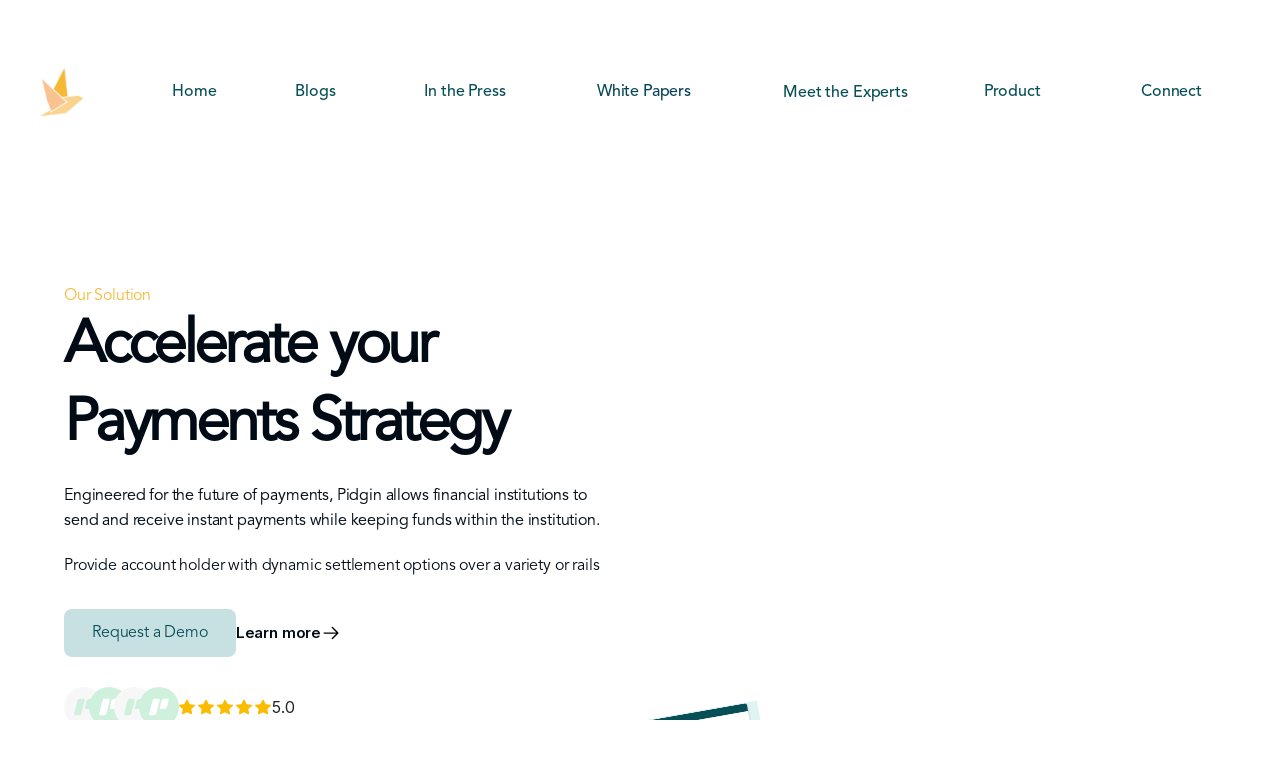

--- FILE ---
content_type: text/html
request_url: https://www.pidgin.net/our-solutions
body_size: 4400
content:
<!DOCTYPE html><!-- Last Published: Mon Jan 12 2026 16:54:52 GMT+0000 (Coordinated Universal Time) --><html data-wf-domain="www.pidgin.net" data-wf-page="668d9f578fcb971d5d760fe7" data-wf-site="633f0a7bf58a01bb4164e4d8" data-wf-intellimize-customer-id="117977152" lang="en"><head><meta charset="utf-8"/><title>Our Solutions</title><meta content="Our Solutions" property="og:title"/><meta content="Our Solutions" property="twitter:title"/><meta content="width=device-width, initial-scale=1" name="viewport"/><link href="https://cdn.prod.website-files.com/633f0a7bf58a01bb4164e4d8/css/pidginnet.webflow.shared.02b478a39.css" rel="stylesheet" type="text/css" integrity="sha384-ArR4o54tRjo6tqHZpQgGZ7ApC6i8O9ufKnGnPnWmACiiHad67ZZbuvlF43YZXfSb" crossorigin="anonymous"/><link href="https://fonts.googleapis.com" rel="preconnect"/><link href="https://fonts.gstatic.com" rel="preconnect" crossorigin="anonymous"/><script src="https://ajax.googleapis.com/ajax/libs/webfont/1.6.26/webfont.js" type="text/javascript"></script><script type="text/javascript">WebFont.load({  google: {    families: ["Montserrat:100,100italic,200,200italic,300,300italic,400,400italic,500,500italic,600,600italic,700,700italic,800,800italic,900,900italic","Open Sans:300,300italic,400,400italic,600,600italic,700,700italic,800,800italic","Inter:regular,600","Baskervville:regular,italic:latin,latin-ext","Cabin:regular,500,600,700,italic,500italic,600italic,700italic","Montserrat Alternates:regular","Montserrat Subrayada:regular","Poppins:regular","Pragati Narrow:regular","Albert Sans:regular","Shanti:regular","Noto Sans Lao:regular","Murecho:regular"]  }});</script><script type="text/javascript">!function(o,c){var n=c.documentElement,t=" w-mod-";n.className+=t+"js",("ontouchstart"in o||o.DocumentTouch&&c instanceof DocumentTouch)&&(n.className+=t+"touch")}(window,document);</script><link href="https://cdn.prod.website-files.com/633f0a7bf58a01bb4164e4d8/637c0019f1765c5ffb900b46_Pidgin%20Favicon.png" rel="shortcut icon" type="image/x-icon"/><link href="https://cdn.prod.website-files.com/633f0a7bf58a01bb4164e4d8/637c0045cf7ee37688ed0e06_Pidgin%20Webclip.png" rel="apple-touch-icon"/><style>.anti-flicker, .anti-flicker * {visibility: hidden !important; opacity: 0 !important;}</style><style>[data-wf-hidden-variation], [data-wf-hidden-variation] * {
        display: none !important;
      }</style><script type="text/javascript">if (localStorage.getItem('intellimize_data_tracking_type') !== 'optOut') { localStorage.removeItem('intellimize_opt_out_117977152'); } if (localStorage.getItem('intellimize_data_tracking_type') !== 'optOut') { localStorage.setItem('intellimize_data_tracking_type', 'optOut'); }</script><script type="text/javascript">(function(e){var s={r:[]};e.wf={r:s.r,ready:t=>{s.r.push(t)}}})(window)</script><script type="text/javascript">(function(e,t,p){var n=document.documentElement,s={p:[],r:[]},u={p:s.p,r:s.r,push:function(e){s.p.push(e)},ready:function(e){s.r.push(e)}};e.intellimize=u,n.className+=" "+p,setTimeout(function(){n.className=n.className.replace(RegExp(" ?"+p),"")},t)})(window, 4000, 'anti-flicker')</script><link href="https://cdn.intellimize.co/snippet/117977152.js" rel="preload" as="script"/><script type="text/javascript">var wfClientScript=document.createElement("script");wfClientScript.src="https://cdn.intellimize.co/snippet/117977152.js",wfClientScript.async=!0,wfClientScript.onerror=function(){document.documentElement.className=document.documentElement.className.replace(RegExp(" ?anti-flicker"),"")},document.head.appendChild(wfClientScript);</script><link href="https://api.intellimize.co" rel="preconnect" crossorigin="true"/><link href="https://log.intellimize.co" rel="preconnect" crossorigin="true"/><link href="https://117977152.intellimizeio.com" rel="preconnect"/><script async="" src="https://www.googletagmanager.com/gtag/js?id=G-9PDB1SVMPD"></script><script type="text/javascript">window.dataLayer = window.dataLayer || [];function gtag(){dataLayer.push(arguments);}gtag('js', new Date());gtag('config', 'G-9PDB1SVMPD', {'anonymize_ip': false});</script><script type="text/javascript" id="hs-script-loader" async defer src="//js-na1.hs-scripts.com/23802526.js"></script>
<meta name="viewport" content="width=device-width, initial-scale=1, user-scalable=no">
<meta name="viewport" content="width=device-width, initial-scale=1.0"></head><body class="body-26"><div data-animation="default" class="navbar w-nav" data-wf--navbar--variant="base" data-easing2="ease" data-easing="ease" data-collapse="tiny" role="banner" data-duration="400"><div class="menu-button-5 w-nav-button"><div class="w-icon-nav-menu"></div></div><img width="43" loading="lazy" alt="" src="https://cdn.prod.website-files.com/633f0a7bf58a01bb4164e4d8/668fe5006819237540a0e2ac_Pidgin%20Logo%20-%20No%20BG%20-%20Mark%20Only.png" class="image-90"/><nav role="navigation" class="nav-menu w-nav-menu"><div class="div-block-42"><div class="div-block-48"><a data-wf-native-id-path="d0ae37ed-30ec-ddec-2a0a-1b0d87a48cb2:233a948c-baf7-ac8c-c4a7-cf057fa49cfc" data-wf-ao-click-engagement-tracking="true" data-wf-element-id="233a948c-baf7-ac8c-c4a7-cf057fa49cfc" data-wf-component-context="%5B%7B%22componentId%22%3A%22233a948c-baf7-ac8c-c4a7-cf057fa49cf6%22%2C%22instanceId%22%3A%22d0ae37ed-30ec-ddec-2a0a-1b0d87a48cb2%22%7D%5D" href="/" class="nav-link-6 w-nav-link">Home</a></div><div class="div-block-46"><a data-wf-native-id-path="d0ae37ed-30ec-ddec-2a0a-1b0d87a48cb2:233a948c-baf7-ac8c-c4a7-cf057fa49d0a" data-wf-ao-click-engagement-tracking="true" data-wf-element-id="233a948c-baf7-ac8c-c4a7-cf057fa49d0a" data-wf-component-context="%5B%7B%22componentId%22%3A%22233a948c-baf7-ac8c-c4a7-cf057fa49cf6%22%2C%22instanceId%22%3A%22d0ae37ed-30ec-ddec-2a0a-1b0d87a48cb2%22%7D%5D" href="/pidginsblogs" class="nav-link-13 w-nav-link">Blogs</a></div><div class="div-block-50"><a data-wf-native-id-path="d0ae37ed-30ec-ddec-2a0a-1b0d87a48cb2:233a948c-baf7-ac8c-c4a7-cf057fa49d08" data-wf-ao-click-engagement-tracking="true" data-wf-element-id="233a948c-baf7-ac8c-c4a7-cf057fa49d08" data-wf-component-context="%5B%7B%22componentId%22%3A%22233a948c-baf7-ac8c-c4a7-cf057fa49cf6%22%2C%22instanceId%22%3A%22d0ae37ed-30ec-ddec-2a0a-1b0d87a48cb2%22%7D%5D" href="/inthepress" class="nav-link-7 w-nav-link">In the Press</a></div><div class="div-block-45"><a data-wf-native-id-path="d0ae37ed-30ec-ddec-2a0a-1b0d87a48cb2:233a948c-baf7-ac8c-c4a7-cf057fa49d0c" data-wf-ao-click-engagement-tracking="true" data-wf-element-id="233a948c-baf7-ac8c-c4a7-cf057fa49d0c" data-wf-component-context="%5B%7B%22componentId%22%3A%22233a948c-baf7-ac8c-c4a7-cf057fa49cf6%22%2C%22instanceId%22%3A%22d0ae37ed-30ec-ddec-2a0a-1b0d87a48cb2%22%7D%5D" href="/white-papers" class="nav-link-27 w-nav-link">White Papers</a></div><div class="div-block-45"><div data-hover="true" data-delay="0" class="w-dropdown"><div data-wf-native-id-path="d0ae37ed-30ec-ddec-2a0a-1b0d87a48cb2:ad20493b-8d78-61ca-0b6d-335b8eecf007" data-wf-ao-click-engagement-tracking="true" data-wf-element-id="ad20493b-8d78-61ca-0b6d-335b8eecf007" data-wf-component-context="%5B%7B%22componentId%22%3A%22233a948c-baf7-ac8c-c4a7-cf057fa49cf6%22%2C%22instanceId%22%3A%22d0ae37ed-30ec-ddec-2a0a-1b0d87a48cb2%22%7D%5D" class="dropdown-toggle-22 w-dropdown-toggle"><a data-wf-native-id-path="d0ae37ed-30ec-ddec-2a0a-1b0d87a48cb2:8bfe5729-88d4-250a-140b-43c382662760" data-wf-ao-click-engagement-tracking="true" data-wf-element-id="8bfe5729-88d4-250a-140b-43c382662760" data-wf-component-context="%5B%7B%22componentId%22%3A%22233a948c-baf7-ac8c-c4a7-cf057fa49cf6%22%2C%22instanceId%22%3A%22d0ae37ed-30ec-ddec-2a0a-1b0d87a48cb2%22%7D%5D" href="#" class="w-inline-block"><div class="text-block-84">Meet the Experts</div></a></div><nav class="w-dropdown-list"><a data-wf-native-id-path="d0ae37ed-30ec-ddec-2a0a-1b0d87a48cb2:ad20493b-8d78-61ca-0b6d-335b8eecf00c" data-wf-ao-click-engagement-tracking="true" data-wf-element-id="ad20493b-8d78-61ca-0b6d-335b8eecf00c" data-wf-component-context="%5B%7B%22componentId%22%3A%22233a948c-baf7-ac8c-c4a7-cf057fa49cf6%22%2C%22instanceId%22%3A%22d0ae37ed-30ec-ddec-2a0a-1b0d87a48cb2%22%7D%5D" href="/new-meet-the-experts" class="dropdown-link-31 w-dropdown-link">Meet Our Experts</a><a data-wf-native-id-path="d0ae37ed-30ec-ddec-2a0a-1b0d87a48cb2:ad20493b-8d78-61ca-0b6d-335b8eecf00e" data-wf-ao-click-engagement-tracking="true" data-wf-element-id="ad20493b-8d78-61ca-0b6d-335b8eecf00e" data-wf-component-context="%5B%7B%22componentId%22%3A%22233a948c-baf7-ac8c-c4a7-cf057fa49cf6%22%2C%22instanceId%22%3A%22d0ae37ed-30ec-ddec-2a0a-1b0d87a48cb2%22%7D%5D" href="/payments-professor" class="dropdown-link-30 w-dropdown-link">Payments Professor</a></nav></div></div><div class="div-block-45-copy"><div data-hover="true" data-delay="0" class="w-dropdown"><div data-wf-native-id-path="d0ae37ed-30ec-ddec-2a0a-1b0d87a48cb2:0949a7cb-8808-40fa-2cb1-9648c6d2c2d5" data-wf-ao-click-engagement-tracking="true" data-wf-element-id="0949a7cb-8808-40fa-2cb1-9648c6d2c2d5" data-wf-component-context="%5B%7B%22componentId%22%3A%22233a948c-baf7-ac8c-c4a7-cf057fa49cf6%22%2C%22instanceId%22%3A%22d0ae37ed-30ec-ddec-2a0a-1b0d87a48cb2%22%7D%5D" class="dropdown-toggle-21 w-dropdown-toggle"><a data-wf-native-id-path="d0ae37ed-30ec-ddec-2a0a-1b0d87a48cb2:850b753c-6711-8c21-1a47-d2bd906d8209" data-wf-ao-click-engagement-tracking="true" data-wf-element-id="850b753c-6711-8c21-1a47-d2bd906d8209" data-wf-component-context="%5B%7B%22componentId%22%3A%22233a948c-baf7-ac8c-c4a7-cf057fa49cf6%22%2C%22instanceId%22%3A%22d0ae37ed-30ec-ddec-2a0a-1b0d87a48cb2%22%7D%5D" href="/product" class="nav-link-29 w-nav-link">Product</a></div><nav class="dropdown-list-8 w-dropdown-list"><a data-wf-native-id-path="d0ae37ed-30ec-ddec-2a0a-1b0d87a48cb2:0949a7cb-8808-40fa-2cb1-9648c6d2c2da" data-wf-ao-click-engagement-tracking="true" data-wf-element-id="0949a7cb-8808-40fa-2cb1-9648c6d2c2da" data-wf-component-context="%5B%7B%22componentId%22%3A%22233a948c-baf7-ac8c-c4a7-cf057fa49cf6%22%2C%22instanceId%22%3A%22d0ae37ed-30ec-ddec-2a0a-1b0d87a48cb2%22%7D%5D" href="/product" class="dropdown-link-28 w-dropdown-link">Our Solutions</a></nav></div></div><div class="div-block-43"><a data-wf-native-id-path="d0ae37ed-30ec-ddec-2a0a-1b0d87a48cb2:233a948c-baf7-ac8c-c4a7-cf057fa49d10" data-wf-ao-click-engagement-tracking="true" data-wf-element-id="233a948c-baf7-ac8c-c4a7-cf057fa49d10" data-wf-component-context="%5B%7B%22componentId%22%3A%22233a948c-baf7-ac8c-c4a7-cf057fa49cf6%22%2C%22instanceId%22%3A%22d0ae37ed-30ec-ddec-2a0a-1b0d87a48cb2%22%7D%5D" href="/contact" class="nav-link-14 w-nav-link">Connect</a></div></div></nav></div><div class="wbs-section-2"><div class="wbs-container-2"><div class="wbs-hero-component"><div class="wbs-hero-wrap"><div class="wbs-hero-2"><div class="wbs-hero-2-content"><div><div class="wbs-hero-2-tagline">Our Solution</div><h1 class="wbs-heading-h1">Accelerate your Payments Strategy </h1><p class="wbs-lead-text"><strong class="bold-text-179">Engineered for the future of payments, Pidgin allows financial institutions to send and receive instant payments while keeping funds within the institution.</strong></p><p class="wbs-lead-text">Provide account holder with dynamic settlement options over a variety or rails </p></div><div class="wbs-spacing-30"></div><div class="wbs-hero-2-button"><a data-wf-native-id-path="088daab1-08f4-a121-5ca4-9e938c951065" data-wf-ao-click-engagement-tracking="true" data-wf-element-id="088daab1-08f4-a121-5ca4-9e938c951065" href="mailto:pidginsales@pidgin.net?subject=Requesting%20a%20Demo" class="combine-button-white-3 w-button">Request a Demo</a><a data-wf-native-id-path="bba7a94b-1de3-7318-3b4d-5678aff62e99" data-wf-ao-click-engagement-tracking="true" data-wf-element-id="bba7a94b-1de3-7318-3b4d-5678aff62e99" href="#" class="wbs-button-link-icon w-inline-block"><div>Learn more</div><img src="https://cdn.prod.website-files.com/633f0a7bf58a01bb4164e4d8/695e7dd0185f45faa6a27db6_f3b3a8f8a434d3edaba497728dad352c_arrow-right.svg" loading="lazy" alt="" class="wbs-button-link-icon-image"/></a></div><div class="wbs-spacing-30"></div><div class="wbs-hero-2-rating"><div class="wbs-hero-2-rating-wrap"><img src="https://cdn.prod.website-files.com/633f0a7bf58a01bb4164e4d8/695e7dd0185f45faa6a27db5_9693ca76f1b2062cc37dc796a2726b51_placeholder.svg" loading="lazy" alt="" class="wbs-hero-2-rating-client-image"/><img src="https://cdn.prod.website-files.com/633f0a7bf58a01bb4164e4d8/695e7dd0185f45faa6a27db4_cac47f7c9e446a0c2d26717c1abe51af_placeholder.svg" loading="lazy" alt="" class="wbs-hero-2-rating-client-image"/><img src="https://cdn.prod.website-files.com/633f0a7bf58a01bb4164e4d8/695e7dd0185f45faa6a27db5_9693ca76f1b2062cc37dc796a2726b51_placeholder.svg" loading="lazy" alt="" class="wbs-hero-2-rating-client-image"/><img src="https://cdn.prod.website-files.com/633f0a7bf58a01bb4164e4d8/695e7dd0185f45faa6a27db4_cac47f7c9e446a0c2d26717c1abe51af_placeholder.svg" loading="lazy" alt="" class="wbs-hero-2-rating-client-image"/></div><div class="wbs-hero-2-rating-content"><img src="https://cdn.prod.website-files.com/633f0a7bf58a01bb4164e4d8/695e7dd0185f45faa6a27db3_b5109aabd5a4b41924c528e8eab91738_star-ratting.svg" loading="lazy" alt=""/><div>5.0</div></div></div><div>Reviews from more than 50+ Companies</div></div></div><img src="https://cdn.prod.website-files.com/633f0a7bf58a01bb4164e4d8/695e8807048ea813e782dd1f_Screenshot%202026-01-07%20at%2011.08.30%20AM.png" loading="lazy" alt="" class="wbs-hero-2-image"/></div></div></div></div><section class="footer-light"><div class="container-58"><div class="footer-wrap"><div class="kutup-footer-3"><div class="kutup-medium-container-2"><div class="kutup-footer-flex-2"><a data-wf-native-id-path="7c6bab44-a7ce-6428-9044-553451c8a9ad:6338dd02-8bc2-6ba7-f34c-6fa974cbf8fd" data-wf-ao-click-engagement-tracking="true" data-wf-element-id="6338dd02-8bc2-6ba7-f34c-6fa974cbf8fd" data-wf-component-context="%5B%7B%22componentId%22%3A%22770d9809-3ccb-0af8-fc3c-9b5764bc9f64%22%2C%22instanceId%22%3A%227c6bab44-a7ce-6428-9044-553451c8a9ad%22%7D%5D" href="#" class="w-inline-block"><img width="91" loading="lazy" alt="" src="https://cdn.prod.website-files.com/633f0a7bf58a01bb4164e4d8/67d9d1939aa96590ce5d3e5b_Pidgin%20Logo%20-%20No%20BG%20-%20White%20Wordmark%20Only.png"/></a><div class="kutup-footer-horizontal-flex-2"><a data-wf-native-id-path="7c6bab44-a7ce-6428-9044-553451c8a9ad:6338dd02-8bc2-6ba7-f34c-6fa974cbf900" data-wf-ao-click-engagement-tracking="true" data-wf-element-id="6338dd02-8bc2-6ba7-f34c-6fa974cbf900" data-wf-component-context="%5B%7B%22componentId%22%3A%22770d9809-3ccb-0af8-fc3c-9b5764bc9f64%22%2C%22instanceId%22%3A%227c6bab44-a7ce-6428-9044-553451c8a9ad%22%7D%5D" href="/" class="kutup-footer-link-2">Home</a><div data-hover="false" data-delay="0" class="w-dropdown"><div data-wf-native-id-path="7c6bab44-a7ce-6428-9044-553451c8a9ad:6338dd02-8bc2-6ba7-f34c-6fa974cbf903" data-wf-ao-click-engagement-tracking="true" data-wf-element-id="6338dd02-8bc2-6ba7-f34c-6fa974cbf903" data-wf-component-context="%5B%7B%22componentId%22%3A%22770d9809-3ccb-0af8-fc3c-9b5764bc9f64%22%2C%22instanceId%22%3A%227c6bab44-a7ce-6428-9044-553451c8a9ad%22%7D%5D" class="dropdown-toggle-17 w-dropdown-toggle"><a data-wf-native-id-path="7c6bab44-a7ce-6428-9044-553451c8a9ad:6338dd02-8bc2-6ba7-f34c-6fa974cbf904" data-wf-ao-click-engagement-tracking="true" data-wf-element-id="6338dd02-8bc2-6ba7-f34c-6fa974cbf904" data-wf-component-context="%5B%7B%22componentId%22%3A%22770d9809-3ccb-0af8-fc3c-9b5764bc9f64%22%2C%22instanceId%22%3A%227c6bab44-a7ce-6428-9044-553451c8a9ad%22%7D%5D" href="/new-meet-the-experts" class="kutup-footer-link-2">Meet the Experts</a></div><nav class="w-dropdown-list"><a data-wf-native-id-path="7c6bab44-a7ce-6428-9044-553451c8a9ad:6338dd02-8bc2-6ba7-f34c-6fa974cbf907" data-wf-ao-click-engagement-tracking="true" data-wf-element-id="6338dd02-8bc2-6ba7-f34c-6fa974cbf907" data-wf-component-context="%5B%7B%22componentId%22%3A%22770d9809-3ccb-0af8-fc3c-9b5764bc9f64%22%2C%22instanceId%22%3A%227c6bab44-a7ce-6428-9044-553451c8a9ad%22%7D%5D" href="#" class="dropdown-link-22 w-dropdown-link">Payments Professor</a></nav></div><a data-wf-native-id-path="7c6bab44-a7ce-6428-9044-553451c8a9ad:6338dd02-8bc2-6ba7-f34c-6fa974cbf909" data-wf-ao-click-engagement-tracking="true" data-wf-element-id="6338dd02-8bc2-6ba7-f34c-6fa974cbf909" data-wf-component-context="%5B%7B%22componentId%22%3A%22770d9809-3ccb-0af8-fc3c-9b5764bc9f64%22%2C%22instanceId%22%3A%227c6bab44-a7ce-6428-9044-553451c8a9ad%22%7D%5D" href="/inthepress" class="kutup-footer-link-2">In the Press</a><a data-wf-native-id-path="7c6bab44-a7ce-6428-9044-553451c8a9ad:6338dd02-8bc2-6ba7-f34c-6fa974cbf90b" data-wf-ao-click-engagement-tracking="true" data-wf-element-id="6338dd02-8bc2-6ba7-f34c-6fa974cbf90b" data-wf-component-context="%5B%7B%22componentId%22%3A%22770d9809-3ccb-0af8-fc3c-9b5764bc9f64%22%2C%22instanceId%22%3A%227c6bab44-a7ce-6428-9044-553451c8a9ad%22%7D%5D" href="/pidginsblogs" class="kutup-footer-link-2">Blogs</a><a data-wf-native-id-path="7c6bab44-a7ce-6428-9044-553451c8a9ad:6338dd02-8bc2-6ba7-f34c-6fa974cbf90d" data-wf-ao-click-engagement-tracking="true" data-wf-element-id="6338dd02-8bc2-6ba7-f34c-6fa974cbf90d" data-wf-component-context="%5B%7B%22componentId%22%3A%22770d9809-3ccb-0af8-fc3c-9b5764bc9f64%22%2C%22instanceId%22%3A%227c6bab44-a7ce-6428-9044-553451c8a9ad%22%7D%5D" href="/white-papers" class="kutup-footer-link-2">White Papers</a><a data-wf-native-id-path="7c6bab44-a7ce-6428-9044-553451c8a9ad:6338dd02-8bc2-6ba7-f34c-6fa974cbf90f" data-wf-ao-click-engagement-tracking="true" data-wf-element-id="6338dd02-8bc2-6ba7-f34c-6fa974cbf90f" data-wf-component-context="%5B%7B%22componentId%22%3A%22770d9809-3ccb-0af8-fc3c-9b5764bc9f64%22%2C%22instanceId%22%3A%227c6bab44-a7ce-6428-9044-553451c8a9ad%22%7D%5D" href="/about-us" class="kutup-footer-link-2">About</a><a data-wf-native-id-path="7c6bab44-a7ce-6428-9044-553451c8a9ad:6338dd02-8bc2-6ba7-f34c-6fa974cbf911" data-wf-ao-click-engagement-tracking="true" data-wf-element-id="6338dd02-8bc2-6ba7-f34c-6fa974cbf911" data-wf-component-context="%5B%7B%22componentId%22%3A%22770d9809-3ccb-0af8-fc3c-9b5764bc9f64%22%2C%22instanceId%22%3A%227c6bab44-a7ce-6428-9044-553451c8a9ad%22%7D%5D" href="/contact" class="kutup-footer-link-2">Contact</a></div></div></div></div></div></div></section><script src="https://d3e54v103j8qbb.cloudfront.net/js/jquery-3.5.1.min.dc5e7f18c8.js?site=633f0a7bf58a01bb4164e4d8" type="text/javascript" integrity="sha256-9/aliU8dGd2tb6OSsuzixeV4y/faTqgFtohetphbbj0=" crossorigin="anonymous"></script><script src="https://cdn.prod.website-files.com/633f0a7bf58a01bb4164e4d8/js/webflow.schunk.36b8fb49256177c8.js" type="text/javascript" integrity="sha384-4abIlA5/v7XaW1HMXKBgnUuhnjBYJ/Z9C1OSg4OhmVw9O3QeHJ/qJqFBERCDPv7G" crossorigin="anonymous"></script><script src="https://cdn.prod.website-files.com/633f0a7bf58a01bb4164e4d8/js/webflow.schunk.d3bfb77cf97a9dc6.js" type="text/javascript" integrity="sha384-pJg4lJ2fOhGkDSFAvVhoakq03yVJH7vuFRipi2X0sKR/0rq3qb2lSvCLDQtms5SY" crossorigin="anonymous"></script><script src="https://cdn.prod.website-files.com/633f0a7bf58a01bb4164e4d8/js/webflow.9333d83c.671945b2f256ed0f.js" type="text/javascript" integrity="sha384-BzidC7Xw1MgTEqmkcvYez7Me8lBUfJUmHNRZslN2PsXQWsWuJByMggx4aA8wA+fi" crossorigin="anonymous"></script></body></html>

--- FILE ---
content_type: text/css
request_url: https://cdn.prod.website-files.com/633f0a7bf58a01bb4164e4d8/css/pidginnet.webflow.shared.02b478a39.css
body_size: 58552
content:
html {
  -webkit-text-size-adjust: 100%;
  -ms-text-size-adjust: 100%;
  font-family: sans-serif;
}

body {
  margin: 0;
}

article, aside, details, figcaption, figure, footer, header, hgroup, main, menu, nav, section, summary {
  display: block;
}

audio, canvas, progress, video {
  vertical-align: baseline;
  display: inline-block;
}

audio:not([controls]) {
  height: 0;
  display: none;
}

[hidden], template {
  display: none;
}

a {
  background-color: #0000;
}

a:active, a:hover {
  outline: 0;
}

abbr[title] {
  border-bottom: 1px dotted;
}

b, strong {
  font-weight: bold;
}

dfn {
  font-style: italic;
}

h1 {
  margin: .67em 0;
  font-size: 2em;
}

mark {
  color: #000;
  background: #ff0;
}

small {
  font-size: 80%;
}

sub, sup {
  vertical-align: baseline;
  font-size: 75%;
  line-height: 0;
  position: relative;
}

sup {
  top: -.5em;
}

sub {
  bottom: -.25em;
}

img {
  border: 0;
}

svg:not(:root) {
  overflow: hidden;
}

hr {
  box-sizing: content-box;
  height: 0;
}

pre {
  overflow: auto;
}

code, kbd, pre, samp {
  font-family: monospace;
  font-size: 1em;
}

button, input, optgroup, select, textarea {
  color: inherit;
  font: inherit;
  margin: 0;
}

button {
  overflow: visible;
}

button, select {
  text-transform: none;
}

button, html input[type="button"], input[type="reset"] {
  -webkit-appearance: button;
  cursor: pointer;
}

button[disabled], html input[disabled] {
  cursor: default;
}

button::-moz-focus-inner, input::-moz-focus-inner {
  border: 0;
  padding: 0;
}

input {
  line-height: normal;
}

input[type="checkbox"], input[type="radio"] {
  box-sizing: border-box;
  padding: 0;
}

input[type="number"]::-webkit-inner-spin-button, input[type="number"]::-webkit-outer-spin-button {
  height: auto;
}

input[type="search"] {
  -webkit-appearance: none;
}

input[type="search"]::-webkit-search-cancel-button, input[type="search"]::-webkit-search-decoration {
  -webkit-appearance: none;
}

legend {
  border: 0;
  padding: 0;
}

textarea {
  overflow: auto;
}

optgroup {
  font-weight: bold;
}

table {
  border-collapse: collapse;
  border-spacing: 0;
}

td, th {
  padding: 0;
}

@font-face {
  font-family: webflow-icons;
  src: url("[data-uri]") format("truetype");
  font-weight: normal;
  font-style: normal;
}

[class^="w-icon-"], [class*=" w-icon-"] {
  speak: none;
  font-variant: normal;
  text-transform: none;
  -webkit-font-smoothing: antialiased;
  -moz-osx-font-smoothing: grayscale;
  font-style: normal;
  font-weight: normal;
  line-height: 1;
  font-family: webflow-icons !important;
}

.w-icon-slider-right:before {
  content: "";
}

.w-icon-slider-left:before {
  content: "";
}

.w-icon-nav-menu:before {
  content: "";
}

.w-icon-arrow-down:before, .w-icon-dropdown-toggle:before {
  content: "";
}

.w-icon-file-upload-remove:before {
  content: "";
}

.w-icon-file-upload-icon:before {
  content: "";
}

* {
  box-sizing: border-box;
}

html {
  height: 100%;
}

body {
  color: #333;
  background-color: #fff;
  min-height: 100%;
  margin: 0;
  font-family: Arial, sans-serif;
  font-size: 14px;
  line-height: 20px;
}

img {
  vertical-align: middle;
  max-width: 100%;
  display: inline-block;
}

html.w-mod-touch * {
  background-attachment: scroll !important;
}

.w-block {
  display: block;
}

.w-inline-block {
  max-width: 100%;
  display: inline-block;
}

.w-clearfix:before, .w-clearfix:after {
  content: " ";
  grid-area: 1 / 1 / 2 / 2;
  display: table;
}

.w-clearfix:after {
  clear: both;
}

.w-hidden {
  display: none;
}

.w-button {
  color: #fff;
  line-height: inherit;
  cursor: pointer;
  background-color: #3898ec;
  border: 0;
  border-radius: 0;
  padding: 9px 15px;
  text-decoration: none;
  display: inline-block;
}

input.w-button {
  -webkit-appearance: button;
}

html[data-w-dynpage] [data-w-cloak] {
  color: #0000 !important;
}

.w-code-block {
  margin: unset;
}

pre.w-code-block code {
  all: inherit;
}

.w-optimization {
  display: contents;
}

.w-webflow-badge, .w-webflow-badge > img {
  box-sizing: unset;
  width: unset;
  height: unset;
  max-height: unset;
  max-width: unset;
  min-height: unset;
  min-width: unset;
  margin: unset;
  padding: unset;
  float: unset;
  clear: unset;
  border: unset;
  border-radius: unset;
  background: unset;
  background-image: unset;
  background-position: unset;
  background-size: unset;
  background-repeat: unset;
  background-origin: unset;
  background-clip: unset;
  background-attachment: unset;
  background-color: unset;
  box-shadow: unset;
  transform: unset;
  direction: unset;
  font-family: unset;
  font-weight: unset;
  color: unset;
  font-size: unset;
  line-height: unset;
  font-style: unset;
  font-variant: unset;
  text-align: unset;
  letter-spacing: unset;
  -webkit-text-decoration: unset;
  text-decoration: unset;
  text-indent: unset;
  text-transform: unset;
  list-style-type: unset;
  text-shadow: unset;
  vertical-align: unset;
  cursor: unset;
  white-space: unset;
  word-break: unset;
  word-spacing: unset;
  word-wrap: unset;
  transition: unset;
}

.w-webflow-badge {
  white-space: nowrap;
  cursor: pointer;
  box-shadow: 0 0 0 1px #0000001a, 0 1px 3px #0000001a;
  visibility: visible !important;
  opacity: 1 !important;
  z-index: 2147483647 !important;
  color: #aaadb0 !important;
  overflow: unset !important;
  background-color: #fff !important;
  border-radius: 3px !important;
  width: auto !important;
  height: auto !important;
  margin: 0 !important;
  padding: 6px !important;
  font-size: 12px !important;
  line-height: 14px !important;
  text-decoration: none !important;
  display: inline-block !important;
  position: fixed !important;
  inset: auto 12px 12px auto !important;
  transform: none !important;
}

.w-webflow-badge > img {
  position: unset;
  visibility: unset !important;
  opacity: 1 !important;
  vertical-align: middle !important;
  display: inline-block !important;
}

h1, h2, h3, h4, h5, h6 {
  margin-bottom: 10px;
  font-weight: bold;
}

h1 {
  margin-top: 20px;
  font-size: 38px;
  line-height: 44px;
}

h2 {
  margin-top: 20px;
  font-size: 32px;
  line-height: 36px;
}

h3 {
  margin-top: 20px;
  font-size: 24px;
  line-height: 30px;
}

h4 {
  margin-top: 10px;
  font-size: 18px;
  line-height: 24px;
}

h5 {
  margin-top: 10px;
  font-size: 14px;
  line-height: 20px;
}

h6 {
  margin-top: 10px;
  font-size: 12px;
  line-height: 18px;
}

p {
  margin-top: 0;
  margin-bottom: 10px;
}

blockquote {
  border-left: 5px solid #e2e2e2;
  margin: 0 0 10px;
  padding: 10px 20px;
  font-size: 18px;
  line-height: 22px;
}

figure {
  margin: 0 0 10px;
}

figcaption {
  text-align: center;
  margin-top: 5px;
}

ul, ol {
  margin-top: 0;
  margin-bottom: 10px;
  padding-left: 40px;
}

.w-list-unstyled {
  padding-left: 0;
  list-style: none;
}

.w-embed:before, .w-embed:after {
  content: " ";
  grid-area: 1 / 1 / 2 / 2;
  display: table;
}

.w-embed:after {
  clear: both;
}

.w-video {
  width: 100%;
  padding: 0;
  position: relative;
}

.w-video iframe, .w-video object, .w-video embed {
  border: none;
  width: 100%;
  height: 100%;
  position: absolute;
  top: 0;
  left: 0;
}

fieldset {
  border: 0;
  margin: 0;
  padding: 0;
}

button, [type="button"], [type="reset"] {
  cursor: pointer;
  -webkit-appearance: button;
  border: 0;
}

.w-form {
  margin: 0 0 15px;
}

.w-form-done {
  text-align: center;
  background-color: #ddd;
  padding: 20px;
  display: none;
}

.w-form-fail {
  background-color: #ffdede;
  margin-top: 10px;
  padding: 10px;
  display: none;
}

label {
  margin-bottom: 5px;
  font-weight: bold;
  display: block;
}

.w-input, .w-select {
  color: #333;
  vertical-align: middle;
  background-color: #fff;
  border: 1px solid #ccc;
  width: 100%;
  height: 38px;
  margin-bottom: 10px;
  padding: 8px 12px;
  font-size: 14px;
  line-height: 1.42857;
  display: block;
}

.w-input::placeholder, .w-select::placeholder {
  color: #999;
}

.w-input:focus, .w-select:focus {
  border-color: #3898ec;
  outline: 0;
}

.w-input[disabled], .w-select[disabled], .w-input[readonly], .w-select[readonly], fieldset[disabled] .w-input, fieldset[disabled] .w-select {
  cursor: not-allowed;
}

.w-input[disabled]:not(.w-input-disabled), .w-select[disabled]:not(.w-input-disabled), .w-input[readonly], .w-select[readonly], fieldset[disabled]:not(.w-input-disabled) .w-input, fieldset[disabled]:not(.w-input-disabled) .w-select {
  background-color: #eee;
}

textarea.w-input, textarea.w-select {
  height: auto;
}

.w-select {
  background-color: #f3f3f3;
}

.w-select[multiple] {
  height: auto;
}

.w-form-label {
  cursor: pointer;
  margin-bottom: 0;
  font-weight: normal;
  display: inline-block;
}

.w-radio {
  margin-bottom: 5px;
  padding-left: 20px;
  display: block;
}

.w-radio:before, .w-radio:after {
  content: " ";
  grid-area: 1 / 1 / 2 / 2;
  display: table;
}

.w-radio:after {
  clear: both;
}

.w-radio-input {
  float: left;
  margin: 3px 0 0 -20px;
  line-height: normal;
}

.w-file-upload {
  margin-bottom: 10px;
  display: block;
}

.w-file-upload-input {
  opacity: 0;
  z-index: -100;
  width: .1px;
  height: .1px;
  position: absolute;
  overflow: hidden;
}

.w-file-upload-default, .w-file-upload-uploading, .w-file-upload-success {
  color: #333;
  display: inline-block;
}

.w-file-upload-error {
  margin-top: 10px;
  display: block;
}

.w-file-upload-default.w-hidden, .w-file-upload-uploading.w-hidden, .w-file-upload-error.w-hidden, .w-file-upload-success.w-hidden {
  display: none;
}

.w-file-upload-uploading-btn {
  cursor: pointer;
  background-color: #fafafa;
  border: 1px solid #ccc;
  margin: 0;
  padding: 8px 12px;
  font-size: 14px;
  font-weight: normal;
  display: flex;
}

.w-file-upload-file {
  background-color: #fafafa;
  border: 1px solid #ccc;
  flex-grow: 1;
  justify-content: space-between;
  margin: 0;
  padding: 8px 9px 8px 11px;
  display: flex;
}

.w-file-upload-file-name {
  font-size: 14px;
  font-weight: normal;
  display: block;
}

.w-file-remove-link {
  cursor: pointer;
  width: auto;
  height: auto;
  margin-top: 3px;
  margin-left: 10px;
  padding: 3px;
  display: block;
}

.w-icon-file-upload-remove {
  margin: auto;
  font-size: 10px;
}

.w-file-upload-error-msg {
  color: #ea384c;
  padding: 2px 0;
  display: inline-block;
}

.w-file-upload-info {
  padding: 0 12px;
  line-height: 38px;
  display: inline-block;
}

.w-file-upload-label {
  cursor: pointer;
  background-color: #fafafa;
  border: 1px solid #ccc;
  margin: 0;
  padding: 8px 12px;
  font-size: 14px;
  font-weight: normal;
  display: inline-block;
}

.w-icon-file-upload-icon, .w-icon-file-upload-uploading {
  width: 20px;
  margin-right: 8px;
  display: inline-block;
}

.w-icon-file-upload-uploading {
  height: 20px;
}

.w-container {
  max-width: 940px;
  margin-left: auto;
  margin-right: auto;
}

.w-container:before, .w-container:after {
  content: " ";
  grid-area: 1 / 1 / 2 / 2;
  display: table;
}

.w-container:after {
  clear: both;
}

.w-container .w-row {
  margin-left: -10px;
  margin-right: -10px;
}

.w-row:before, .w-row:after {
  content: " ";
  grid-area: 1 / 1 / 2 / 2;
  display: table;
}

.w-row:after {
  clear: both;
}

.w-row .w-row {
  margin-left: 0;
  margin-right: 0;
}

.w-col {
  float: left;
  width: 100%;
  min-height: 1px;
  padding-left: 10px;
  padding-right: 10px;
  position: relative;
}

.w-col .w-col {
  padding-left: 0;
  padding-right: 0;
}

.w-col-1 {
  width: 8.33333%;
}

.w-col-2 {
  width: 16.6667%;
}

.w-col-3 {
  width: 25%;
}

.w-col-4 {
  width: 33.3333%;
}

.w-col-5 {
  width: 41.6667%;
}

.w-col-6 {
  width: 50%;
}

.w-col-7 {
  width: 58.3333%;
}

.w-col-8 {
  width: 66.6667%;
}

.w-col-9 {
  width: 75%;
}

.w-col-10 {
  width: 83.3333%;
}

.w-col-11 {
  width: 91.6667%;
}

.w-col-12 {
  width: 100%;
}

.w-hidden-main {
  display: none !important;
}

@media screen and (max-width: 991px) {
  .w-container {
    max-width: 728px;
  }

  .w-hidden-main {
    display: inherit !important;
  }

  .w-hidden-medium {
    display: none !important;
  }

  .w-col-medium-1 {
    width: 8.33333%;
  }

  .w-col-medium-2 {
    width: 16.6667%;
  }

  .w-col-medium-3 {
    width: 25%;
  }

  .w-col-medium-4 {
    width: 33.3333%;
  }

  .w-col-medium-5 {
    width: 41.6667%;
  }

  .w-col-medium-6 {
    width: 50%;
  }

  .w-col-medium-7 {
    width: 58.3333%;
  }

  .w-col-medium-8 {
    width: 66.6667%;
  }

  .w-col-medium-9 {
    width: 75%;
  }

  .w-col-medium-10 {
    width: 83.3333%;
  }

  .w-col-medium-11 {
    width: 91.6667%;
  }

  .w-col-medium-12 {
    width: 100%;
  }

  .w-col-stack {
    width: 100%;
    left: auto;
    right: auto;
  }
}

@media screen and (max-width: 767px) {
  .w-hidden-main, .w-hidden-medium {
    display: inherit !important;
  }

  .w-hidden-small {
    display: none !important;
  }

  .w-row, .w-container .w-row {
    margin-left: 0;
    margin-right: 0;
  }

  .w-col {
    width: 100%;
    left: auto;
    right: auto;
  }

  .w-col-small-1 {
    width: 8.33333%;
  }

  .w-col-small-2 {
    width: 16.6667%;
  }

  .w-col-small-3 {
    width: 25%;
  }

  .w-col-small-4 {
    width: 33.3333%;
  }

  .w-col-small-5 {
    width: 41.6667%;
  }

  .w-col-small-6 {
    width: 50%;
  }

  .w-col-small-7 {
    width: 58.3333%;
  }

  .w-col-small-8 {
    width: 66.6667%;
  }

  .w-col-small-9 {
    width: 75%;
  }

  .w-col-small-10 {
    width: 83.3333%;
  }

  .w-col-small-11 {
    width: 91.6667%;
  }

  .w-col-small-12 {
    width: 100%;
  }
}

@media screen and (max-width: 479px) {
  .w-container {
    max-width: none;
  }

  .w-hidden-main, .w-hidden-medium, .w-hidden-small {
    display: inherit !important;
  }

  .w-hidden-tiny {
    display: none !important;
  }

  .w-col {
    width: 100%;
  }

  .w-col-tiny-1 {
    width: 8.33333%;
  }

  .w-col-tiny-2 {
    width: 16.6667%;
  }

  .w-col-tiny-3 {
    width: 25%;
  }

  .w-col-tiny-4 {
    width: 33.3333%;
  }

  .w-col-tiny-5 {
    width: 41.6667%;
  }

  .w-col-tiny-6 {
    width: 50%;
  }

  .w-col-tiny-7 {
    width: 58.3333%;
  }

  .w-col-tiny-8 {
    width: 66.6667%;
  }

  .w-col-tiny-9 {
    width: 75%;
  }

  .w-col-tiny-10 {
    width: 83.3333%;
  }

  .w-col-tiny-11 {
    width: 91.6667%;
  }

  .w-col-tiny-12 {
    width: 100%;
  }
}

.w-widget {
  position: relative;
}

.w-widget-map {
  width: 100%;
  height: 400px;
}

.w-widget-map label {
  width: auto;
  display: inline;
}

.w-widget-map img {
  max-width: inherit;
}

.w-widget-map .gm-style-iw {
  text-align: center;
}

.w-widget-map .gm-style-iw > button {
  display: none !important;
}

.w-widget-twitter {
  overflow: hidden;
}

.w-widget-twitter-count-shim {
  vertical-align: top;
  text-align: center;
  background: #fff;
  border: 1px solid #758696;
  border-radius: 3px;
  width: 28px;
  height: 20px;
  display: inline-block;
  position: relative;
}

.w-widget-twitter-count-shim * {
  pointer-events: none;
  -webkit-user-select: none;
  user-select: none;
}

.w-widget-twitter-count-shim .w-widget-twitter-count-inner {
  text-align: center;
  color: #999;
  font-family: serif;
  font-size: 15px;
  line-height: 12px;
  position: relative;
}

.w-widget-twitter-count-shim .w-widget-twitter-count-clear {
  display: block;
  position: relative;
}

.w-widget-twitter-count-shim.w--large {
  width: 36px;
  height: 28px;
}

.w-widget-twitter-count-shim.w--large .w-widget-twitter-count-inner {
  font-size: 18px;
  line-height: 18px;
}

.w-widget-twitter-count-shim:not(.w--vertical) {
  margin-left: 5px;
  margin-right: 8px;
}

.w-widget-twitter-count-shim:not(.w--vertical).w--large {
  margin-left: 6px;
}

.w-widget-twitter-count-shim:not(.w--vertical):before, .w-widget-twitter-count-shim:not(.w--vertical):after {
  content: " ";
  pointer-events: none;
  border: solid #0000;
  width: 0;
  height: 0;
  position: absolute;
  top: 50%;
  left: 0;
}

.w-widget-twitter-count-shim:not(.w--vertical):before {
  border-width: 4px;
  border-color: #75869600 #5d6c7b #75869600 #75869600;
  margin-top: -4px;
  margin-left: -9px;
}

.w-widget-twitter-count-shim:not(.w--vertical).w--large:before {
  border-width: 5px;
  margin-top: -5px;
  margin-left: -10px;
}

.w-widget-twitter-count-shim:not(.w--vertical):after {
  border-width: 4px;
  border-color: #fff0 #fff #fff0 #fff0;
  margin-top: -4px;
  margin-left: -8px;
}

.w-widget-twitter-count-shim:not(.w--vertical).w--large:after {
  border-width: 5px;
  margin-top: -5px;
  margin-left: -9px;
}

.w-widget-twitter-count-shim.w--vertical {
  width: 61px;
  height: 33px;
  margin-bottom: 8px;
}

.w-widget-twitter-count-shim.w--vertical:before, .w-widget-twitter-count-shim.w--vertical:after {
  content: " ";
  pointer-events: none;
  border: solid #0000;
  width: 0;
  height: 0;
  position: absolute;
  top: 100%;
  left: 50%;
}

.w-widget-twitter-count-shim.w--vertical:before {
  border-width: 5px;
  border-color: #5d6c7b #75869600 #75869600;
  margin-left: -5px;
}

.w-widget-twitter-count-shim.w--vertical:after {
  border-width: 4px;
  border-color: #fff #fff0 #fff0;
  margin-left: -4px;
}

.w-widget-twitter-count-shim.w--vertical .w-widget-twitter-count-inner {
  font-size: 18px;
  line-height: 22px;
}

.w-widget-twitter-count-shim.w--vertical.w--large {
  width: 76px;
}

.w-background-video {
  color: #fff;
  height: 500px;
  position: relative;
  overflow: hidden;
}

.w-background-video > video {
  object-fit: cover;
  z-index: -100;
  background-position: 50%;
  background-size: cover;
  width: 100%;
  height: 100%;
  margin: auto;
  position: absolute;
  inset: -100%;
}

.w-background-video > video::-webkit-media-controls-start-playback-button {
  -webkit-appearance: none;
  display: none !important;
}

.w-background-video--control {
  background-color: #0000;
  padding: 0;
  position: absolute;
  bottom: 1em;
  right: 1em;
}

.w-background-video--control > [hidden] {
  display: none !important;
}

.w-slider {
  text-align: center;
  clear: both;
  -webkit-tap-highlight-color: #0000;
  tap-highlight-color: #0000;
  background: #ddd;
  height: 300px;
  position: relative;
}

.w-slider-mask {
  z-index: 1;
  white-space: nowrap;
  height: 100%;
  display: block;
  position: relative;
  left: 0;
  right: 0;
  overflow: hidden;
}

.w-slide {
  vertical-align: top;
  white-space: normal;
  text-align: left;
  width: 100%;
  height: 100%;
  display: inline-block;
  position: relative;
}

.w-slider-nav {
  z-index: 2;
  text-align: center;
  -webkit-tap-highlight-color: #0000;
  tap-highlight-color: #0000;
  height: 40px;
  margin: auto;
  padding-top: 10px;
  position: absolute;
  inset: auto 0 0;
}

.w-slider-nav.w-round > div {
  border-radius: 100%;
}

.w-slider-nav.w-num > div {
  font-size: inherit;
  line-height: inherit;
  width: auto;
  height: auto;
  padding: .2em .5em;
}

.w-slider-nav.w-shadow > div {
  box-shadow: 0 0 3px #3336;
}

.w-slider-nav-invert {
  color: #fff;
}

.w-slider-nav-invert > div {
  background-color: #2226;
}

.w-slider-nav-invert > div.w-active {
  background-color: #222;
}

.w-slider-dot {
  cursor: pointer;
  background-color: #fff6;
  width: 1em;
  height: 1em;
  margin: 0 3px .5em;
  transition: background-color .1s, color .1s;
  display: inline-block;
  position: relative;
}

.w-slider-dot.w-active {
  background-color: #fff;
}

.w-slider-dot:focus {
  outline: none;
  box-shadow: 0 0 0 2px #fff;
}

.w-slider-dot:focus.w-active {
  box-shadow: none;
}

.w-slider-arrow-left, .w-slider-arrow-right {
  cursor: pointer;
  color: #fff;
  -webkit-tap-highlight-color: #0000;
  tap-highlight-color: #0000;
  -webkit-user-select: none;
  user-select: none;
  width: 80px;
  margin: auto;
  font-size: 40px;
  position: absolute;
  inset: 0;
  overflow: hidden;
}

.w-slider-arrow-left [class^="w-icon-"], .w-slider-arrow-right [class^="w-icon-"], .w-slider-arrow-left [class*=" w-icon-"], .w-slider-arrow-right [class*=" w-icon-"] {
  position: absolute;
}

.w-slider-arrow-left:focus, .w-slider-arrow-right:focus {
  outline: 0;
}

.w-slider-arrow-left {
  z-index: 3;
  right: auto;
}

.w-slider-arrow-right {
  z-index: 4;
  left: auto;
}

.w-icon-slider-left, .w-icon-slider-right {
  width: 1em;
  height: 1em;
  margin: auto;
  inset: 0;
}

.w-slider-aria-label {
  clip: rect(0 0 0 0);
  border: 0;
  width: 1px;
  height: 1px;
  margin: -1px;
  padding: 0;
  position: absolute;
  overflow: hidden;
}

.w-slider-force-show {
  display: block !important;
}

.w-dropdown {
  text-align: left;
  z-index: 900;
  margin-left: auto;
  margin-right: auto;
  display: inline-block;
  position: relative;
}

.w-dropdown-btn, .w-dropdown-toggle, .w-dropdown-link {
  vertical-align: top;
  color: #222;
  text-align: left;
  white-space: nowrap;
  margin-left: auto;
  margin-right: auto;
  padding: 20px;
  text-decoration: none;
  position: relative;
}

.w-dropdown-toggle {
  -webkit-user-select: none;
  user-select: none;
  cursor: pointer;
  padding-right: 40px;
  display: inline-block;
}

.w-dropdown-toggle:focus {
  outline: 0;
}

.w-icon-dropdown-toggle {
  width: 1em;
  height: 1em;
  margin: auto 20px auto auto;
  position: absolute;
  top: 0;
  bottom: 0;
  right: 0;
}

.w-dropdown-list {
  background: #ddd;
  min-width: 100%;
  display: none;
  position: absolute;
}

.w-dropdown-list.w--open {
  display: block;
}

.w-dropdown-link {
  color: #222;
  padding: 10px 20px;
  display: block;
}

.w-dropdown-link.w--current {
  color: #0082f3;
}

.w-dropdown-link:focus {
  outline: 0;
}

@media screen and (max-width: 767px) {
  .w-nav-brand {
    padding-left: 10px;
  }
}

.w-lightbox-backdrop {
  cursor: auto;
  letter-spacing: normal;
  text-indent: 0;
  text-shadow: none;
  text-transform: none;
  visibility: visible;
  white-space: normal;
  word-break: normal;
  word-spacing: normal;
  word-wrap: normal;
  color: #fff;
  text-align: center;
  z-index: 2000;
  opacity: 0;
  -webkit-user-select: none;
  -moz-user-select: none;
  -webkit-tap-highlight-color: transparent;
  background: #000000e6;
  outline: 0;
  font-family: Helvetica Neue, Helvetica, Ubuntu, Segoe UI, Verdana, sans-serif;
  font-size: 17px;
  font-style: normal;
  font-weight: 300;
  line-height: 1.2;
  list-style: disc;
  position: fixed;
  inset: 0;
  -webkit-transform: translate(0);
}

.w-lightbox-backdrop, .w-lightbox-container {
  -webkit-overflow-scrolling: touch;
  height: 100%;
  overflow: auto;
}

.w-lightbox-content {
  height: 100vh;
  position: relative;
  overflow: hidden;
}

.w-lightbox-view {
  opacity: 0;
  width: 100vw;
  height: 100vh;
  position: absolute;
}

.w-lightbox-view:before {
  content: "";
  height: 100vh;
}

.w-lightbox-group, .w-lightbox-group .w-lightbox-view, .w-lightbox-group .w-lightbox-view:before {
  height: 86vh;
}

.w-lightbox-frame, .w-lightbox-view:before {
  vertical-align: middle;
  display: inline-block;
}

.w-lightbox-figure {
  margin: 0;
  position: relative;
}

.w-lightbox-group .w-lightbox-figure {
  cursor: pointer;
}

.w-lightbox-img {
  width: auto;
  max-width: none;
  height: auto;
}

.w-lightbox-image {
  float: none;
  max-width: 100vw;
  max-height: 100vh;
  display: block;
}

.w-lightbox-group .w-lightbox-image {
  max-height: 86vh;
}

.w-lightbox-caption {
  text-align: left;
  text-overflow: ellipsis;
  white-space: nowrap;
  background: #0006;
  padding: .5em 1em;
  position: absolute;
  bottom: 0;
  left: 0;
  right: 0;
  overflow: hidden;
}

.w-lightbox-embed {
  width: 100%;
  height: 100%;
  position: absolute;
  inset: 0;
}

.w-lightbox-control {
  cursor: pointer;
  background-position: center;
  background-repeat: no-repeat;
  background-size: 24px;
  width: 4em;
  transition: all .3s;
  position: absolute;
  top: 0;
}

.w-lightbox-left {
  background-image: url("[data-uri]");
  display: none;
  bottom: 0;
  left: 0;
}

.w-lightbox-right {
  background-image: url("[data-uri]");
  display: none;
  bottom: 0;
  right: 0;
}

.w-lightbox-close {
  background-image: url("[data-uri]");
  background-size: 18px;
  height: 2.6em;
  right: 0;
}

.w-lightbox-strip {
  white-space: nowrap;
  padding: 0 1vh;
  line-height: 0;
  position: absolute;
  bottom: 0;
  left: 0;
  right: 0;
  overflow: auto hidden;
}

.w-lightbox-item {
  box-sizing: content-box;
  cursor: pointer;
  width: 10vh;
  padding: 2vh 1vh;
  display: inline-block;
  -webkit-transform: translate3d(0, 0, 0);
}

.w-lightbox-active {
  opacity: .3;
}

.w-lightbox-thumbnail {
  background: #222;
  height: 10vh;
  position: relative;
  overflow: hidden;
}

.w-lightbox-thumbnail-image {
  position: absolute;
  top: 0;
  left: 0;
}

.w-lightbox-thumbnail .w-lightbox-tall {
  width: 100%;
  top: 50%;
  transform: translate(0, -50%);
}

.w-lightbox-thumbnail .w-lightbox-wide {
  height: 100%;
  left: 50%;
  transform: translate(-50%);
}

.w-lightbox-spinner {
  box-sizing: border-box;
  border: 5px solid #0006;
  border-radius: 50%;
  width: 40px;
  height: 40px;
  margin-top: -20px;
  margin-left: -20px;
  animation: .8s linear infinite spin;
  position: absolute;
  top: 50%;
  left: 50%;
}

.w-lightbox-spinner:after {
  content: "";
  border: 3px solid #0000;
  border-bottom-color: #fff;
  border-radius: 50%;
  position: absolute;
  inset: -4px;
}

.w-lightbox-hide {
  display: none;
}

.w-lightbox-noscroll {
  overflow: hidden;
}

@media (min-width: 768px) {
  .w-lightbox-content {
    height: 96vh;
    margin-top: 2vh;
  }

  .w-lightbox-view, .w-lightbox-view:before {
    height: 96vh;
  }

  .w-lightbox-group, .w-lightbox-group .w-lightbox-view, .w-lightbox-group .w-lightbox-view:before {
    height: 84vh;
  }

  .w-lightbox-image {
    max-width: 96vw;
    max-height: 96vh;
  }

  .w-lightbox-group .w-lightbox-image {
    max-width: 82.3vw;
    max-height: 84vh;
  }

  .w-lightbox-left, .w-lightbox-right {
    opacity: .5;
    display: block;
  }

  .w-lightbox-close {
    opacity: .8;
  }

  .w-lightbox-control:hover {
    opacity: 1;
  }
}

.w-lightbox-inactive, .w-lightbox-inactive:hover {
  opacity: 0;
}

.w-richtext:before, .w-richtext:after {
  content: " ";
  grid-area: 1 / 1 / 2 / 2;
  display: table;
}

.w-richtext:after {
  clear: both;
}

.w-richtext[contenteditable="true"]:before, .w-richtext[contenteditable="true"]:after {
  white-space: initial;
}

.w-richtext ol, .w-richtext ul {
  overflow: hidden;
}

.w-richtext .w-richtext-figure-selected.w-richtext-figure-type-video div:after, .w-richtext .w-richtext-figure-selected[data-rt-type="video"] div:after, .w-richtext .w-richtext-figure-selected.w-richtext-figure-type-image div, .w-richtext .w-richtext-figure-selected[data-rt-type="image"] div {
  outline: 2px solid #2895f7;
}

.w-richtext figure.w-richtext-figure-type-video > div:after, .w-richtext figure[data-rt-type="video"] > div:after {
  content: "";
  display: none;
  position: absolute;
  inset: 0;
}

.w-richtext figure {
  max-width: 60%;
  position: relative;
}

.w-richtext figure > div:before {
  cursor: default !important;
}

.w-richtext figure img {
  width: 100%;
}

.w-richtext figure figcaption.w-richtext-figcaption-placeholder {
  opacity: .6;
}

.w-richtext figure div {
  color: #0000;
  font-size: 0;
}

.w-richtext figure.w-richtext-figure-type-image, .w-richtext figure[data-rt-type="image"] {
  display: table;
}

.w-richtext figure.w-richtext-figure-type-image > div, .w-richtext figure[data-rt-type="image"] > div {
  display: inline-block;
}

.w-richtext figure.w-richtext-figure-type-image > figcaption, .w-richtext figure[data-rt-type="image"] > figcaption {
  caption-side: bottom;
  display: table-caption;
}

.w-richtext figure.w-richtext-figure-type-video, .w-richtext figure[data-rt-type="video"] {
  width: 60%;
  height: 0;
}

.w-richtext figure.w-richtext-figure-type-video iframe, .w-richtext figure[data-rt-type="video"] iframe {
  width: 100%;
  height: 100%;
  position: absolute;
  top: 0;
  left: 0;
}

.w-richtext figure.w-richtext-figure-type-video > div, .w-richtext figure[data-rt-type="video"] > div {
  width: 100%;
}

.w-richtext figure.w-richtext-align-center {
  clear: both;
  margin-left: auto;
  margin-right: auto;
}

.w-richtext figure.w-richtext-align-center.w-richtext-figure-type-image > div, .w-richtext figure.w-richtext-align-center[data-rt-type="image"] > div {
  max-width: 100%;
}

.w-richtext figure.w-richtext-align-normal {
  clear: both;
}

.w-richtext figure.w-richtext-align-fullwidth {
  text-align: center;
  clear: both;
  width: 100%;
  max-width: 100%;
  margin-left: auto;
  margin-right: auto;
  display: block;
}

.w-richtext figure.w-richtext-align-fullwidth > div {
  padding-bottom: inherit;
  display: inline-block;
}

.w-richtext figure.w-richtext-align-fullwidth > figcaption {
  display: block;
}

.w-richtext figure.w-richtext-align-floatleft {
  float: left;
  clear: none;
  margin-right: 15px;
}

.w-richtext figure.w-richtext-align-floatright {
  float: right;
  clear: none;
  margin-left: 15px;
}

.w-nav {
  z-index: 1000;
  background: #ddd;
  position: relative;
}

.w-nav:before, .w-nav:after {
  content: " ";
  grid-area: 1 / 1 / 2 / 2;
  display: table;
}

.w-nav:after {
  clear: both;
}

.w-nav-brand {
  float: left;
  color: #333;
  text-decoration: none;
  position: relative;
}

.w-nav-link {
  vertical-align: top;
  color: #222;
  text-align: left;
  margin-left: auto;
  margin-right: auto;
  padding: 20px;
  text-decoration: none;
  display: inline-block;
  position: relative;
}

.w-nav-link.w--current {
  color: #0082f3;
}

.w-nav-menu {
  float: right;
  position: relative;
}

[data-nav-menu-open] {
  text-align: center;
  background: #c8c8c8;
  min-width: 200px;
  position: absolute;
  top: 100%;
  left: 0;
  right: 0;
  overflow: visible;
  display: block !important;
}

.w--nav-link-open {
  display: block;
  position: relative;
}

.w-nav-overlay {
  width: 100%;
  display: none;
  position: absolute;
  top: 100%;
  left: 0;
  right: 0;
  overflow: hidden;
}

.w-nav-overlay [data-nav-menu-open] {
  top: 0;
}

.w-nav[data-animation="over-left"] .w-nav-overlay {
  width: auto;
}

.w-nav[data-animation="over-left"] .w-nav-overlay, .w-nav[data-animation="over-left"] [data-nav-menu-open] {
  z-index: 1;
  top: 0;
  right: auto;
}

.w-nav[data-animation="over-right"] .w-nav-overlay {
  width: auto;
}

.w-nav[data-animation="over-right"] .w-nav-overlay, .w-nav[data-animation="over-right"] [data-nav-menu-open] {
  z-index: 1;
  top: 0;
  left: auto;
}

.w-nav-button {
  float: right;
  cursor: pointer;
  -webkit-tap-highlight-color: #0000;
  tap-highlight-color: #0000;
  -webkit-user-select: none;
  user-select: none;
  padding: 18px;
  font-size: 24px;
  display: none;
  position: relative;
}

.w-nav-button:focus {
  outline: 0;
}

.w-nav-button.w--open {
  color: #fff;
  background-color: #c8c8c8;
}

.w-nav[data-collapse="all"] .w-nav-menu {
  display: none;
}

.w-nav[data-collapse="all"] .w-nav-button, .w--nav-dropdown-open, .w--nav-dropdown-toggle-open {
  display: block;
}

.w--nav-dropdown-list-open {
  position: static;
}

@media screen and (max-width: 991px) {
  .w-nav[data-collapse="medium"] .w-nav-menu {
    display: none;
  }

  .w-nav[data-collapse="medium"] .w-nav-button {
    display: block;
  }
}

@media screen and (max-width: 767px) {
  .w-nav[data-collapse="small"] .w-nav-menu {
    display: none;
  }

  .w-nav[data-collapse="small"] .w-nav-button {
    display: block;
  }

  .w-nav-brand {
    padding-left: 10px;
  }
}

@media screen and (max-width: 479px) {
  .w-nav[data-collapse="tiny"] .w-nav-menu {
    display: none;
  }

  .w-nav[data-collapse="tiny"] .w-nav-button {
    display: block;
  }
}

.w-tabs {
  position: relative;
}

.w-tabs:before, .w-tabs:after {
  content: " ";
  grid-area: 1 / 1 / 2 / 2;
  display: table;
}

.w-tabs:after {
  clear: both;
}

.w-tab-menu {
  position: relative;
}

.w-tab-link {
  vertical-align: top;
  text-align: left;
  cursor: pointer;
  color: #222;
  background-color: #ddd;
  padding: 9px 30px;
  text-decoration: none;
  display: inline-block;
  position: relative;
}

.w-tab-link.w--current {
  background-color: #c8c8c8;
}

.w-tab-link:focus {
  outline: 0;
}

.w-tab-content {
  display: block;
  position: relative;
  overflow: hidden;
}

.w-tab-pane {
  display: none;
  position: relative;
}

.w--tab-active {
  display: block;
}

@media screen and (max-width: 479px) {
  .w-tab-link {
    display: block;
  }
}

.w-ix-emptyfix:after {
  content: "";
}

@keyframes spin {
  0% {
    transform: rotate(0);
  }

  100% {
    transform: rotate(360deg);
  }
}

.w-dyn-empty {
  background-color: #ddd;
  padding: 10px;
}

.w-dyn-hide, .w-dyn-bind-empty, .w-condition-invisible {
  display: none !important;
}

.wf-layout-layout {
  display: grid;
}

@font-face {
  font-family: Linlibertine adrs;
  src: url("https://cdn.prod.website-files.com/633f0a7bf58a01bb4164e4d8/633f0a7bf58a01194a64e508_LinLibertine_aDRS.ttf") format("truetype");
  font-weight: 400;
  font-style: normal;
  font-display: swap;
}

@font-face {
  font-family: Librebaskerville;
  src: url("https://cdn.prod.website-files.com/633f0a7bf58a01bb4164e4d8/64be8463cd3978975268eb0b_LibreBaskerville-Regular.ttf") format("truetype");
  font-weight: 400;
  font-style: normal;
  font-display: swap;
}

@font-face {
  font-family: Librebaskerville;
  src: url("https://cdn.prod.website-files.com/633f0a7bf58a01bb4164e4d8/64be8463b927ff77d5a994b6_LibreBaskerville-Italic.ttf") format("truetype");
  font-weight: 400;
  font-style: italic;
  font-display: swap;
}

@font-face {
  font-family: Librebaskerville;
  src: url("https://cdn.prod.website-files.com/633f0a7bf58a01bb4164e4d8/64be846361cb686c4f40639c_LibreBaskerville-Bold.ttf") format("truetype");
  font-weight: 700;
  font-style: normal;
  font-display: swap;
}

@font-face {
  font-family: Avenirltstd;
  src: url("https://cdn.prod.website-files.com/633f0a7bf58a01bb4164e4d8/67ed488f08dca978558913b6_AvenirLTStd-MediumOblique.otf") format("opentype");
  font-weight: 500;
  font-style: italic;
  font-display: swap;
}

@font-face {
  font-family: Avenirltstd;
  src: url("https://cdn.prod.website-files.com/633f0a7bf58a01bb4164e4d8/67ed488fb9485585949d90e9_AvenirLTStd-HeavyOblique.otf") format("opentype");
  font-weight: 800;
  font-style: italic;
  font-display: swap;
}

@font-face {
  font-family: Avenirltstd;
  src: url("https://cdn.prod.website-files.com/633f0a7bf58a01bb4164e4d8/67ed488ffed0b0d5d4ac9b56_AvenirLTStd-Light.otf") format("opentype");
  font-weight: 300;
  font-style: normal;
  font-display: swap;
}

@font-face {
  font-family: Avenirltstd;
  src: url("https://cdn.prod.website-files.com/633f0a7bf58a01bb4164e4d8/67ed488f23819973cf02ec00_AvenirLTStd-Heavy.otf") format("opentype");
  font-weight: 900;
  font-style: normal;
  font-display: swap;
}

@font-face {
  font-family: Avenirltstd;
  src: url("https://cdn.prod.website-files.com/633f0a7bf58a01bb4164e4d8/67ed488fa37def23028da5f1_AvenirLTStd-Medium.otf") format("opentype");
  font-weight: 500;
  font-style: normal;
  font-display: swap;
}

@font-face {
  font-family: Avenirltstd;
  src: url("https://cdn.prod.website-files.com/633f0a7bf58a01bb4164e4d8/67ed488f311a66b575af98c7_AvenirLTStd-BookOblique.otf") format("opentype");
  font-weight: 400;
  font-style: italic;
  font-display: swap;
}

@font-face {
  font-family: Avenirltstd Book;
  src: url("https://cdn.prod.website-files.com/633f0a7bf58a01bb4164e4d8/67ed4890b9d26b1dc1f169d6_AvenirLTStd-Book.otf") format("opentype");
  font-weight: 400;
  font-style: normal;
  font-display: swap;
}

@font-face {
  font-family: Avenirltstd;
  src: url("https://cdn.prod.website-files.com/633f0a7bf58a01bb4164e4d8/67ed488f490a05cfa331191a_AvenirLTStd-BlackOblique.otf") format("opentype"), url("https://cdn.prod.website-files.com/633f0a7bf58a01bb4164e4d8/67ed488f4a863bb75c2a4d10_AvenirLTStd-Oblique.otf") format("opentype");
  font-weight: 900;
  font-style: italic;
  font-display: swap;
}

@font-face {
  font-family: Avenirltstd Roman;
  src: url("https://cdn.prod.website-files.com/633f0a7bf58a01bb4164e4d8/67ed488f4a863bb75c2a4cf5_AvenirLTStd-Roman.otf") format("opentype");
  font-weight: 400;
  font-style: normal;
  font-display: swap;
}

@font-face {
  font-family: Avenirltstd;
  src: url("https://cdn.prod.website-files.com/633f0a7bf58a01bb4164e4d8/67ed488f3599f61809bda196_AvenirLTStd-LightOblique.otf") format("opentype");
  font-weight: 300;
  font-style: italic;
  font-display: swap;
}

:root {
  --light-gray: #fce6d0;
  --black: #222829;
  --dim-grey: #4d5253;
  --flowui-component-library--white: white;
  --borders: #fce6d0;
  --white: white;
  --message-bg: #5ca4a957;
  --accent-1: #074557;
  --button-hover: #5ca4a9;
  --accent-2: #e8c27b;
  --accent-3: #aa4465;
  --pidgin-wing-2: #f6b936;
  --shadows: #2124290a;
  --body-bg: #f7c38f3d;
  --dark-green: #074f57;
  --combine-library--white: white;
  --pidgin-wing-1: #f7c38f;
  --pidgin-body: #fad38f;
  --combine-library--primary-600: #6157f8;
  --combine-library--grey-600: #5f6570;
  --flowui-component-library--gray-900: #160042;
  --flowui-component-library--success-lighter: #ebfff6;
  --flowui-component-library--success-darker: #006638;
  --flowui-component-library--gray-700: #282556;
  --flowui-component-library--gray-500: #6b7094;
  --flowui-component-library--grey-300: #e4e6f1;
  --flowui-component-library--gray-400: #b6b9ce;
  --combine-library--secondary-600: #00a1c1;
  --combine-library--warning-400: #f8b34b;
  --combine-library--grey-100: #d9dce2;
  --light-blue: #82cad0;
  --flowui-component-library--gray-100: #f7f9fd;
  --combine-library--success-800: #6d9400;
  --combine-library--success-100: #ebf7de;
  --combine-library--error-800: #e2004f;
  --combine-library--error-100: #ffecec;
  --combine-library--grey-400: #8c94a5;
  --combine-library--grey-200: #bfc4ce;
  --combine-library--primary-800: #472def;
  --flowstica-webflow-library--light-slate-grey: #8c98a4;
  --flowstica-webflow-library--white: white;
  --flowstica-webflow-library--black: #010b15;
  --flowstica-webflow-library--medium-sea-green: #08b54f;
  --flowstica-webflow-library--white-smoke: #f7f7f7;
  --spark-library--white: white;
  --spark-library--foreground-interactive-hover: #1e116e;
  --spark-library--light-steel-purple: #a695fb;
  --flowstica-webflow-library--black-2: #333;
  --spark-library--foreground-secondary: #000000c2;
  --spark-library--black: black;
  --spark-library--foreground-interactive: #5532fa;
  --spark-library--background--interactive: #f0ecfd;
  --flowui-component-library--primary-base: #642eff;
  --flowui-component-library--primary-dark: #2d0896;
}

.w-layout-blockcontainer {
  max-width: 940px;
  margin-left: auto;
  margin-right: auto;
  display: block;
}

.w-layout-grid {
  grid-row-gap: 16px;
  grid-column-gap: 16px;
  grid-template-rows: auto auto;
  grid-template-columns: 1fr 1fr;
  grid-auto-columns: 1fr;
  display: grid;
}

.w-form-formrecaptcha {
  margin-bottom: 8px;
}

.w-checkbox {
  margin-bottom: 5px;
  padding-left: 20px;
  display: block;
}

.w-checkbox:before {
  content: " ";
  grid-area: 1 / 1 / 2 / 2;
  display: table;
}

.w-checkbox:after {
  content: " ";
  clear: both;
  grid-area: 1 / 1 / 2 / 2;
  display: table;
}

.w-checkbox-input {
  float: left;
  margin: 4px 0 0 -20px;
  line-height: normal;
}

.w-checkbox-input--inputType-custom {
  border: 1px solid #ccc;
  border-radius: 2px;
  width: 12px;
  height: 12px;
}

.w-checkbox-input--inputType-custom.w--redirected-checked {
  background-color: #3898ec;
  background-image: url("https://d3e54v103j8qbb.cloudfront.net/static/custom-checkbox-checkmark.589d534424.svg");
  background-position: 50%;
  background-repeat: no-repeat;
  background-size: cover;
  border-color: #3898ec;
}

.w-checkbox-input--inputType-custom.w--redirected-focus {
  box-shadow: 0 0 3px 1px #3898ec;
}

.w-embed-youtubevideo {
  background-image: url("https://d3e54v103j8qbb.cloudfront.net/static/youtube-placeholder.2b05e7d68d.svg");
  background-position: 50%;
  background-size: cover;
  width: 100%;
  padding-bottom: 0;
  padding-left: 0;
  padding-right: 0;
  position: relative;
}

.w-embed-youtubevideo:empty {
  min-height: 75px;
  padding-bottom: 56.25%;
}

.w-layout-layout {
  grid-row-gap: 20px;
  grid-column-gap: 20px;
  grid-auto-columns: 1fr;
  justify-content: center;
  padding: 20px;
}

.w-layout-cell {
  flex-direction: column;
  justify-content: flex-start;
  align-items: flex-start;
  display: flex;
}

@media screen and (max-width: 991px) {
  .w-layout-blockcontainer {
    max-width: 728px;
  }
}

@media screen and (max-width: 767px) {
  .w-layout-blockcontainer {
    max-width: none;
  }
}

body {
  background-color: var(--light-gray);
  color: var(--black);
  letter-spacing: -.01rem;
  font-family: Inter, sans-serif;
  font-size: 1rem;
  line-height: 1.5;
}

h1 {
  letter-spacing: -.2rem;
  margin-top: 0;
  margin-bottom: 0;
  font-family: Linlibertine adrs, Times New Roman, sans-serif;
  font-size: 5rem;
  font-weight: 400;
  line-height: 1;
}

h2 {
  letter-spacing: -.15rem;
  margin-top: 0;
  margin-bottom: 0;
  font-family: Linlibertine adrs, Times New Roman, sans-serif;
  font-size: 4rem;
  font-weight: 400;
  line-height: 1;
}

h3 {
  letter-spacing: -.1125rem;
  margin-top: 0;
  margin-bottom: 0;
  font-family: Linlibertine adrs, Times New Roman, sans-serif;
  font-size: 3rem;
  font-weight: 400;
  line-height: 1.16667;
}

h4 {
  letter-spacing: -.09375rem;
  margin-top: 0;
  margin-bottom: 0;
  font-family: Linlibertine adrs, Times New Roman, sans-serif;
  font-size: 2.5rem;
  font-weight: 400;
  line-height: 1.2;
}

h5 {
  letter-spacing: -.075rem;
  margin-top: 0;
  margin-bottom: 0;
  font-family: Linlibertine adrs, Times New Roman, sans-serif;
  font-size: 2rem;
  font-weight: 400;
  line-height: 1.25;
}

h6 {
  letter-spacing: -.05625rem;
  margin-top: 0;
  margin-bottom: 0;
  font-family: Linlibertine adrs, Times New Roman, sans-serif;
  font-size: 1.5rem;
  font-weight: 400;
  line-height: 1.33333;
}

p {
  color: var(--dim-grey);
  margin-bottom: 0;
  font-family: Cabin, sans-serif;
}

a {
  color: var(--flowui-component-library--white);
  padding-left: 0;
  padding-right: 0;
  font-weight: 400;
  text-decoration: none;
}

ul, ol {
  margin-top: 0;
  margin-bottom: 0;
  padding-left: 20px;
}

label {
  margin-bottom: 0;
  font-size: .75rem;
  font-weight: 400;
  line-height: 1.33333;
  display: block;
}

strong {
  -webkit-text-stroke-width: .1px;
  font-style: normal;
  font-weight: 600;
}

blockquote {
  border-left: 5px none var(--borders);
  background-image: url("https://cdn.prod.website-files.com/633f0a7bf58a01bb4164e4d8/633f0a7bf58a01f54064e572_quote.svg");
  background-position: 0 0;
  background-repeat: no-repeat;
  background-size: 1.75rem;
  max-width: 42rem;
  margin-bottom: 1rem;
  padding: 0 0 0 2.5rem;
  font-size: 1.25rem;
  font-weight: 600;
  line-height: 1.33333;
}

figure {
  margin-bottom: 1rem;
}

.section {
  -webkit-text-fill-color: inherit;
  background-clip: border-box;
  border: 1px #000;
  border-radius: 4px;
  padding: 0 3rem 3rem;
  font-family: Poppins, sans-serif;
  font-size: 2rem;
}

.section.bg-gray-4 {
  font-family: Poppins, sans-serif;
}

.section._100vh {
  background-color: #5ca4a9;
  justify-content: center;
  align-items: center;
  height: 100vh;
  display: flex;
}

.section.no-bottom-margin {
  padding-bottom: 0;
}

.section.footer-block {
  -webkit-text-stroke-width: 0px;
  margin-top: 2rem;
}

.text-container {
  flex-direction: column;
  justify-content: center;
  align-items: center;
  width: 100%;
  max-width: 60rem;
  margin-left: auto;
  margin-right: auto;
  display: flex;
  position: relative;
}

.text-container.center {
  text-align: center;
  align-items: center;
}

.text-container.center._45rem {
  max-width: 42.5rem;
}

.banner-heading {
  direction: ltr;
  letter-spacing: -.1rem;
  text-transform: capitalize;
  margin-top: 20px;
  margin-bottom: 40px;
  font-family: Librebaskerville, sans-serif;
  font-size: 2.3rem;
  line-height: 1;
  text-decoration: none;
}

.l-subtitle {
  color: var(--black);
  max-width: 31rem;
  font-size: 1.125rem;
  font-weight: 600;
  line-height: 1.2;
}

.l-subtitle.s-margin {
  text-transform: none;
  font-size: 1.45rem;
  font-style: normal;
  font-weight: 400;
}

.m-subtitle {
  color: var(--black);
  max-width: 29rem;
  font-weight: 600;
}

.m-subtitle.s-margin {
  color: var(--white);
  align-self: flex-start;
  margin-top: -32px;
  margin-bottom: auto;
  font-family: Avenirltstd, Arial, sans-serif;
  font-size: 1.25rem;
  font-weight: 400;
  line-height: 1.25;
}

.l-paragraph {
  max-width: 31rem;
  font-size: 1.125rem;
  line-height: 1.6;
}

.l-paragraph.l-margin {
  font-family: Cabin, sans-serif;
  font-size: 1.5rem;
}

.l-paragraph.top-margin {
  margin-top: .25rem;
}

.m-paragraph {
  overflow-wrap: normal;
  max-width: 29rem;
  margin-bottom: -3px;
  padding-top: 0;
  font-family: Avenirltstd Book, Arial, sans-serif;
  font-size: 1.2rem;
  position: static;
}

.m-paragraph.s-margin {
  font-family: Cabin, sans-serif;
}

.m-paragraph.l-margin.hide-on-tablet {
  font-size: 1rem;
}

.m-paragraph.m-margin {
  color: var(--black);
  padding-top: 4px;
  font-size: 1.1rem;
  font-weight: 400;
}

.s-paragraph {
  max-width: 25rem;
  font-size: .875rem;
  line-height: 1.42857;
}

.s-paragraph.s-margin {
  font-family: Poppins, sans-serif;
  font-size: 1rem;
}

.s-paragraph.strike {
  text-decoration: line-through;
}

.l-margin {
  margin-bottom: 3rem;
}

.style-guide-help-wrap {
  background-color: #fff;
  width: 20rem;
  padding: 1.5rem;
  position: sticky;
  top: 40px;
}

.s-margin {
  margin-bottom: 1rem;
  font-family: Librebaskerville, sans-serif;
  font-size: 2rem;
}

.rich-text h2 {
  margin-bottom: 1rem;
  font-family: Baskervville, sans-serif;
}

.rich-text ul {
  margin-bottom: 1rem;
}

.rich-text h3, .rich-text h4 {
  margin-top: 3rem;
  margin-bottom: 1rem;
  font-family: Baskervville, sans-serif;
}

.rich-text h5, .rich-text h6 {
  margin-top: 3rem;
  margin-bottom: 1rem;
}

.rich-text p, .rich-text h1 {
  margin-bottom: 1rem;
}

.success-message {
  background-color: var(--message-bg);
  color: #374fc7;
  border-radius: .5rem;
  height: 3rem;
  padding: .75rem 1.5rem;
}

.text-link {
  grid-column-gap: .5rem;
  grid-row-gap: .5rem;
  grid-template-rows: auto;
  grid-template-columns: 2fr;
  grid-auto-columns: 1fr;
  align-items: center;
  height: 20px;
  font-family: Avenirltstd Roman, Arial, sans-serif;
  font-weight: 600;
  display: grid;
}

.text-link.primary-color {
  color: var(--accent-1);
  transition: color .3s;
}

.text-link.primary-color:hover {
  color: var(--button-hover);
}

.error-message {
  color: #f03d3e;
  background-color: #fdecec;
  border-radius: .5rem;
  height: 3rem;
  margin-top: 1rem;
  padding: .75rem 1.5rem;
}

.bg-primary-2 {
  background-color: var(--accent-2);
  color: #fff;
  position: relative;
}

.style-color-title {
  z-index: 5;
  letter-spacing: 0;
  text-transform: none;
  font-size: 14px;
  font-weight: 600;
  line-height: 1.1;
  position: absolute;
  inset: 20px auto auto 20px;
}

.style-color-title.hex {
  letter-spacing: -.02em;
  text-transform: uppercase;
  font-size: 10px;
  top: auto;
  bottom: 20px;
}

.xs-margin {
  margin-bottom: .5rem;
  font-family: Librebaskerville, sans-serif;
  font-size: 1.75rem;
  font-weight: 400;
}

.style-guide-help-image {
  flex-direction: column;
  align-items: center;
  margin-top: 20px;
  display: flex;
  position: relative;
}

.bg-primary-1 {
  background-color: var(--accent-1);
  color: var(--light-gray);
  position: relative;
}

.s-icon {
  color: #0a7830;
  width: 1.5rem;
  height: 1.5rem;
}

.checkbox-grid {
  grid-column-gap: .5rem;
  grid-row-gap: .5rem;
  grid-template-rows: auto;
  grid-template-columns: 1fr 1fr 1fr 1fr;
  grid-auto-columns: 1fr;
  display: grid;
}

.m-margin {
  margin-bottom: 2rem;
}

.m-margin.hide-on-desktop {
  display: none;
}

._100-width {
  width: 100%;
  max-height: 645.391rem;
  display: block;
  position: relative;
}

._100-width.cover {
  object-fit: cover;
  height: 100%;
}

._100-width.s-margin {
  align-self: center;
}

._100-width._115-height {
  object-fit: cover;
  height: 115%;
}

.bg-primary-3 {
  background-color: var(--accent-3);
  color: #fff;
  position: relative;
}

.primary-button {
  grid-column-gap: .75rem;
  background-color: var(--light-gray);
  color: #fff;
  text-align: center;
  object-fit: fill;
  flex-wrap: nowrap;
  justify-content: center;
  align-items: center;
  margin-right: 16px;
  padding: .5rem 1.25rem .75rem;
  font-size: 1rem;
  font-weight: 600;
  transition: background-color .3s;
  display: flex;
  position: relative;
  box-shadow: 0 0 0 2px #000;
}

.primary-button:hover {
  background-color: var(--button-hover);
  color: #fff;
}

.primary-button.xs-margin {
  background-color: var(--accent-1);
  -webkit-text-fill-color: inherit;
  background-clip: border-box;
  font-family: Cabin, sans-serif;
}

.xs-icon {
  z-index: 5;
  width: 1rem;
  height: 1rem;
  position: relative;
}

.xs-icon.right-margin {
  margin-right: .5rem;
}

.xs-icon.xs-top-margin {
  margin-top: .175rem;
}

.input-fields-grid {
  grid-column-gap: 2rem;
  grid-row-gap: .5rem;
  grid-template-rows: auto;
  grid-template-columns: 1fr 1fr;
  grid-auto-columns: 1fr;
  display: grid;
}

.input-fields-grid.m-margin {
  grid-template-rows: auto auto;
}

.m-icon {
  justify-content: center;
  align-items: center;
  width: 2rem;
  height: 2rem;
}

.checkbox-field {
  background-color: var(--light-gray);
  cursor: pointer;
  border-radius: 4px;
  flex-direction: column;
  justify-content: center;
  align-items: center;
  margin-bottom: 0;
  padding: 20px;
  display: flex;
  position: relative;
}

.form-button {
  background-color: var(--accent-1);
  color: #fff;
  justify-content: center;
  align-items: center;
  height: 3rem;
  padding: .75rem 1.5rem;
  font-family: Poppins, sans-serif;
  font-size: 1rem;
  font-weight: 600;
  transition: background-color .3s;
  display: flex;
}

.form-button:hover {
  background-color: var(--button-hover);
}

.form-button._100-width {
  font-family: Cabin, sans-serif;
}

.input-field {
  background-color: #0000;
  border: 1px #000;
  border-bottom: 1px solid #acb5bd;
  height: 3rem;
  margin-bottom: 0;
  padding: .75rem 0;
  font-family: Poppins, sans-serif;
  transition: border-color .3s;
}

.input-field:hover {
  border-bottom-color: var(--accent-1);
}

.input-field::placeholder {
  color: var(--black);
}

.input-field.message {
  min-height: 11rem;
  font-family: Poppins, sans-serif;
}

.input-field.small-margin {
  margin-bottom: 1rem;
  font-family: Cabin, sans-serif;
}

.align-left {
  flex-direction: row;
  justify-content: flex-start;
  display: flex;
}

.align-left.vertically {
  flex-direction: column;
  align-items: flex-start;
}

.secondary-button {
  grid-column-gap: .75rem;
  box-shadow: inset 0 0 0 1px var(--accent-1);
  color: var(--accent-1);
  text-align: center;
  background-color: #0000;
  justify-content: center;
  align-items: center;
  padding: .75rem 1.25rem;
  font-weight: 600;
  transition: all .3s;
  display: flex;
  position: relative;
  overflow: hidden;
}

.secondary-button:hover {
  box-shadow: inset 0 0 0 2px var(--accent-1);
}

.secondary-button.nav {
  justify-content: flex-start;
  align-items: center;
  margin-left: .5rem;
  font-family: Poppins, sans-serif;
  display: block;
}

.secondary-button.nav.nav-link {
  box-shadow: none;
  text-align: center;
  overflow-wrap: normal;
  border: 1px #00000005;
  width: 100px;
  padding-left: 10px;
  padding-right: 10px;
  display: flex;
  position: static;
  left: auto;
  overflow: visible;
}

.style-guide-grid {
  grid-column-gap: 4rem;
  grid-row-gap: 4rem;
  grid-template-rows: auto;
  grid-template-columns: 1fr auto;
  grid-auto-columns: 1fr;
  align-items: flex-start;
  margin-bottom: 5rem;
  display: grid;
  position: relative;
}

.checkbox {
  background-color: #0000;
  background-image: url("https://cdn.prod.website-files.com/633f0a7bf58a01bb4164e4d8/633f0a7bf58a018f6d64e55e_checkbox.svg");
  background-position: 92% 90%;
  background-repeat: no-repeat;
  background-size: 20px;
  border-style: none;
  width: 100%;
  height: 100%;
  margin: 0;
  position: absolute;
  inset: 0%;
}

.checkbox.w--redirected-checked {
  background-color: #0000;
  background-image: url("https://cdn.prod.website-files.com/633f0a7bf58a01bb4164e4d8/633f0a7bf58a0138ce64e566_checkbox%20checked.svg");
  background-position: 92% 90%;
  background-size: 20px;
}

.checkbox.w--redirected-focus {
  box-shadow: none;
}

.xs-badge-grid {
  grid-column-gap: .5rem;
  grid-row-gap: .5rem;
  grid-template-rows: auto;
  grid-template-columns: auto 1fr;
  grid-auto-columns: 1fr;
  place-items: center start;
  display: grid;
}

.xs-badge-grid.align-start {
  align-items: start;
}

.bg-black {
  background-color: var(--black);
  color: #fff;
  position: relative;
}

.showcase {
  grid-column-gap: 8px;
  grid-row-gap: 8px;
  grid-template-rows: auto;
  grid-template-columns: 1fr 1fr 1fr;
  grid-auto-rows: 1fr;
  grid-auto-columns: 1fr;
  width: 100%;
  display: grid;
}

.showcase.colors {
  grid-template-rows: 256px;
  grid-auto-rows: 256px;
}

.showcase.buttons {
  grid-template-columns: 1fr;
  justify-items: start;
}

.label {
  z-index: 20;
  justify-content: center;
  align-items: center;
  display: flex;
  position: relative;
}

.container {
  grid-column-gap: 1rem;
  grid-row-gap: 1rem;
  color: var(--dim-grey);
  grid-template-rows: auto;
  grid-template-columns: 1fr 1fr 1fr 1fr 1fr 1fr 1fr 1fr 1fr 1fr 1fr 1fr;
  grid-auto-columns: 1fr;
  width: 100%;
  max-width: 70rem;
  margin-top: auto;
  margin-left: auto;
  margin-right: auto;
  font-family: Poppins, sans-serif;
}

.container.overflow-hidden {
  border: 1px solid #000;
  box-shadow: 1px 1px 0 2px #000;
}

.container.cookies {
  justify-content: space-between;
  align-items: center;
  display: flex;
}

.center-content {
  justify-content: center;
  align-items: center;
  width: 100%;
  display: flex;
}

.form {
  width: 100%;
  margin-bottom: 0;
  display: flex;
}

.h1-title {
  font-family: Baskervville, sans-serif;
}

.h1-title.center.s-margin.show-on-portrait {
  display: none;
}

.h1-title.xs-margin {
  direction: ltr;
  text-align: left;
  white-space: nowrap;
  object-fit: fill;
  flex-direction: column;
  align-self: auto;
  align-items: flex-start;
  margin-top: 140px;
  margin-bottom: 0;
  margin-left: 0;
  padding-top: 0;
  padding-right: 1.5rem;
  font-family: Librebaskerville, sans-serif;
  font-size: 3.4rem;
  font-weight: 400;
  display: flex;
  position: relative;
  overflow: visible;
}

.hide {
  display: none;
}

.h6-title {
  font-family: Baskervville, sans-serif;
}

.h6-title.xs-margin {
  font-family: Librebaskerville, sans-serif;
  font-size: 1.5rem;
}

.bg-whit {
  background-color: #fff;
  position: relative;
}

.l-icon {
  z-index: 5;
  width: 3rem;
  height: 3rem;
  position: relative;
}

.xl-icon {
  z-index: 5;
  width: 4rem;
  height: 4rem;
  position: relative;
}

.xl-margin {
  flex-direction: column;
  margin-bottom: 4rem;
  display: flex;
}

.h3-title {
  max-width: 40rem;
}

.h3-title.s-margin {
  padding-top: 10px;
  font-family: Librebaskerville, sans-serif;
  font-size: 2rem;
  font-weight: 400;
}

.utility-page-content {
  text-align: center;
  flex-direction: column;
  width: 260px;
  display: flex;
}

.utility-page-form {
  flex-direction: column;
  align-items: center;
  display: flex;
}

.divider {
  background-color: var(--borders);
  width: 100%;
  height: 1px;
}

.utilities-grid {
  grid-template-rows: auto;
  grid-template-columns: 1fr 1fr;
  grid-auto-columns: 1fr;
  padding-top: 1rem;
  padding-bottom: 1rem;
  display: grid;
}

.templates-faqs-grid {
  grid-column-gap: 16px;
  grid-row-gap: 16px;
  grid-template-rows: auto;
  grid-template-columns: 1fr 1fr 1fr;
  grid-auto-columns: 1fr;
  align-items: start;
  display: grid;
}

._1-column-grid {
  grid-column-gap: 1rem;
  grid-row-gap: 1rem;
  grid-template-rows: auto;
  grid-template-columns: 1fr;
  grid-auto-columns: 1fr;
  align-items: start;
  display: grid;
}

._1-column-grid._1-5x-gap {
  grid-column-gap: 1.5rem;
  grid-row-gap: 1.5rem;
}

._1-column-grid._3x-gap {
  grid-column-gap: 3rem;
  grid-row-gap: 3rem;
}

.s-card {
  flex-direction: column;
  padding: 2rem;
  position: relative;
}

.s-card.border-top {
  border-top: 2px solid var(--black);
}

.buttons-wrap {
  grid-column-gap: 1rem;
  grid-row-gap: 1rem;
  grid-template-rows: auto;
  grid-template-columns: 1fr 1fr;
  grid-auto-columns: 1fr;
  display: grid;
}

.play-icon {
  width: 5rem;
  height: 5rem;
  position: absolute;
}

.lightbox {
  z-index: 2;
  flex-direction: column;
  justify-content: center;
  align-items: center;
  width: 30rem;
  display: flex;
  position: absolute;
  bottom: 2rem;
  right: -2rem;
  overflow: hidden;
}

.relative {
  z-index: 10;
  flex-direction: column;
  align-items: flex-start;
  position: relative;
}

.relative._30rem {
  max-width: 30rem;
}

.clients-logo-grid {
  flex: none;
  grid-template-rows: auto;
  grid-template-columns: 1fr 1fr 1fr 1fr 1fr 1fr;
  grid-auto-columns: 1fr;
  width: 100%;
  display: grid;
}

.grid {
  grid-column-gap: 1rem;
  grid-row-gap: 1rem;
  grid-template-rows: 1fr;
  grid-template-columns: 1fr 1fr 1fr 1fr 1fr 1fr 1fr 1fr 1fr 1fr 1fr 1fr;
  grid-auto-columns: 1fr;
  width: 100%;
  display: grid;
}

.grid.align-start {
  align-items: start;
}

.grid._3x-gutter {
  grid-column-gap: 3rem;
  grid-row-gap: 3rem;
}

.grid.no-gap {
  grid-column-gap: 0rem;
  grid-row-gap: 0rem;
}

.grid._4x-gutter {
  grid-column-gap: 4rem;
  grid-row-gap: 2rem;
}

.grid._5x-gutter {
  grid-column-gap: 5rem;
  grid-row-gap: 1rem;
}

.grid._1-5x-gutter {
  grid-column-gap: 1.5rem;
  grid-row-gap: 1.5rem;
}

.l-card {
  background-color: #fff;
  padding: 4rem;
  position: relative;
}

.h2-title {
  text-align: center;
  letter-spacing: -.1rem;
  word-break: normal;
  flex: 0 auto;
  margin-top: 6px;
  padding-top: 9px;
  padding-bottom: 17px;
  font-family: Librebaskerville, sans-serif;
  font-size: 2.4rem;
  font-weight: 400;
  text-decoration: underline;
}

.h2-title.center.sticky {
  position: sticky;
  top: 50vh;
}

.h2-title.s-margin {
  color: var(--white);
  flex: 0 auto;
  align-self: flex-start;
  font-family: Avenirltstd, Arial, sans-serif;
  font-size: 1.6rem;
  position: static;
}

.h2-title.broken-quote {
  width: 75%;
}

.h2-title.max-width {
  max-width: 24rem;
}

.huge-letter {
  text-align: center;
  font-size: 22.5rem;
  line-height: .762324;
}

.align-left-justify-center {
  flex-direction: column;
  justify-content: center;
  align-items: flex-start;
  display: flex;
}

.footer-title {
  margin-bottom: 2rem;
  font-weight: 600;
}

.footer-social-wrapper {
  justify-content: center;
  align-items: center;
  display: flex;
}

.footer-credits {
  text-align: center;
  padding-top: .5rem;
  padding-bottom: .5rem;
  font-size: .75rem;
  line-height: 2;
  text-decoration: none;
}

.h5-title.xs-margin {
  font-family: Librebaskerville, sans-serif;
  font-size: 1.3rem;
}

.white-link {
  color: #fff;
  font-weight: 600;
  text-decoration: none;
  transition: color .3s;
}

.s-badge-grid {
  grid-column-gap: 1rem;
  grid-row-gap: 1rem;
  grid-template-rows: auto;
  grid-template-columns: auto 1fr;
  grid-auto-columns: 1fr;
  align-items: center;
  display: grid;
}

.align-left-and-vertical {
  grid-column-gap: 16px;
  grid-row-gap: 16px;
  flex-direction: column-reverse;
  grid-template-rows: auto auto;
  grid-template-columns: 1fr 1fr;
  grid-auto-columns: 1fr;
  justify-content: flex-start;
  align-items: flex-start;
  margin-top: 1rem;
  display: flex;
}

.checkmarks-container {
  grid-column-gap: 1rem;
  grid-row-gap: 1rem;
  grid-template-rows: auto;
  grid-template-columns: auto auto auto;
  grid-auto-columns: 1fr;
  align-items: center;
  display: grid;
}

.social-link {
  justify-content: center;
  align-items: center;
  width: 3rem;
  height: 3rem;
  padding: .5rem;
  display: flex;
}

.footer-link-span {
  color: var(--accent-1);
  font-weight: 600;
  transition: color .3s;
  display: inline;
}

.footer-link-span:hover {
  color: var(--button-hover);
}

._2-columns-grid {
  grid-column-gap: 1rem;
  grid-row-gap: 1rem;
  grid-template-rows: auto;
  grid-template-columns: 1fr 1fr;
  grid-auto-columns: 1fr;
  display: grid;
}

._2-columns-grid._2x-gutter {
  grid-column-gap: 2rem;
  grid-row-gap: 1rem;
}

._2-columns-grid.no-gap {
  grid-column-gap: 0rem;
}

.text-center {
  text-align: center;
  margin-left: auto;
  margin-right: auto;
}

.testimonial-grid {
  grid-column-gap: .5rem;
  grid-row-gap: .5rem;
  grid-template-rows: auto;
  grid-template-columns: auto 1fr;
  grid-auto-columns: 1fr;
  display: grid;
}

.s-pic {
  object-fit: cover;
  border-radius: 100%;
  width: 3rem;
  height: 3rem;
}

.s-pic.negright {
  margin-left: -1.5rem;
}

.s-pic.square {
  border-radius: 0%;
}

.faq-image-1 {
  z-index: 1;
  width: 100%;
  position: relative;
  top: -20%;
}

.faq-image-2 {
  width: 70%;
  position: absolute;
  bottom: 0%;
  right: 0;
}

.faq-images-wrap {
  grid-template-rows: auto;
  grid-template-columns: 1fr 1fr;
  grid-auto-columns: 1fr;
  align-items: center;
  width: 100%;
  display: grid;
  position: relative;
}

.bold-span {
  color: #304351;
}

.phone-column {
  flex-direction: column;
  justify-content: flex-end;
  align-items: center;
  display: flex;
}

.centered-and-vertical {
  text-align: center;
  flex-direction: column;
  align-items: center;
  display: flex;
}

.text-rotation-wrapper {
  box-sizing: border-box;
  grid-column-gap: 16px;
  grid-row-gap: 16px;
  aspect-ratio: auto;
  object-fit: contain;
  flex-flow: row;
  grid-template-rows: auto auto;
  grid-template-columns: 1fr 1fr;
  grid-auto-columns: 1fr;
  margin-top: 4rem;
  margin-left: 5px;
  display: flex;
  overflow: visible;
}

.track-vertical {
  box-sizing: border-box;
  grid-column-gap: 0px;
  grid-row-gap: 0px;
  aspect-ratio: auto;
  color: var(--pidgin-wing-2);
  mix-blend-mode: normal;
  flex-flow: column;
  flex: 0 auto;
  justify-content: flex-start;
  align-items: flex-start;
  margin-top: 130px;
  margin-left: 491px;
  padding-top: 0;
  padding-bottom: 0;
  padding-left: 0;
  font-family: Librebaskerville, sans-serif;
  font-weight: 400;
  display: inline-flex;
  position: absolute;
  overflow: clip;
}

.track-overlay {
  z-index: 1;
  background-image: linear-gradient(#f9f5ff, #0000 50%, #f9f5ff);
  position: absolute;
  inset: 0%;
}

.track-overlay.unclickable {
  box-sizing: content-box;
  object-fit: fill;
  background-image: linear-gradient(#fff, #0000 50%, #fff);
  width: 100%;
  height: 100%;
  display: none;
  position: absolute;
  overflow: hidden;
}

.vertical-scroll-wrapper {
  flex-direction: column;
  align-items: flex-start;
  width: 25rem;
  position: relative;
}

.vertical-scroll-wrapper.hidden-small {
  grid-column-gap: 16px;
  grid-row-gap: 16px;
  color: var(--pidgin-wing-2);
  cursor: auto;
  grid-template-rows: auto auto;
  grid-template-columns: 1fr 1fr;
  grid-auto-columns: 1fr;
  justify-content: flex-start;
  margin-top: 100px;
  margin-left: 0;
  font-family: Librebaskerville, sans-serif;
  display: block;
  overflow: hidden;
}

.s-subtitle {
  color: var(--black);
  max-width: 25rem;
  font-size: .875rem;
  font-weight: 600;
  line-height: 1.42857;
}

.s-subtitle.s-margin {
  font-family: Cabin, sans-serif;
}

.s-subtitle.white {
  color: var(--light-gray);
}

.footer-bottom {
  border-bottom: 1px solid #fff3;
  justify-content: center;
  margin-top: 92px;
  display: flex;
}

.black-link {
  color: var(--black);
  text-decoration: none;
  transition: color .3s;
}

.black-link:hover {
  color: var(--accent-1);
}

.footer-column {
  flex-direction: column;
  justify-content: space-between;
  align-items: flex-start;
  display: flex;
}

.s-logo {
  height: 1.5rem;
}

.chevron-icon {
  width: 12px;
  height: 12px;
  margin-top: 2px;
  margin-left: 5px;
}

.integration-wrap {
  background-color: #fff;
  border-radius: 16px;
  justify-content: center;
  align-items: center;
  width: 3rem;
  height: 3rem;
  margin-left: .5rem;
  margin-right: .5rem;
  display: flex;
  box-shadow: 0 12px 16px #edf2fbb5;
}

.m-card {
  padding: 3rem;
}

.m-card.no-bottom-margin {
  flex-direction: column;
  justify-content: flex-end;
  align-items: center;
  padding-bottom: 0;
  display: flex;
}

.m-card.min-height {
  min-height: 640px;
}

.m-card.bg-whit {
  border: 1px solid #000;
  font-family: Poppins, sans-serif;
  box-shadow: 1px 1px 0 1px #000;
}

.timeline-line-container {
  flex-direction: column;
  align-items: center;
  display: flex;
}

.timeline-image-1 {
  z-index: 5;
  object-fit: cover;
  width: 100%;
  height: 100%;
  position: absolute;
  inset: 0%;
}

.timeline-image-2 {
  z-index: 4;
  object-fit: cover;
  width: 100%;
  height: 100%;
  position: absolute;
  inset: 0%;
}

.timeline-image-3 {
  z-index: 3;
  object-fit: cover;
  width: 100%;
  height: 100%;
  position: absolute;
  inset: 0%;
}

.timeline-image-4 {
  z-index: 2;
  object-fit: cover;
  width: 100%;
  height: 100%;
  position: absolute;
  inset: 0%;
}

.text-span {
  color: #0071e3;
}

._75-width {
  width: 75%;
}

.space-between-hor {
  justify-content: space-between;
  display: flex;
}

.space-between-hor.align-center {
  align-items: center;
}

.contact-form-grid {
  grid-column-gap: 0rem;
  grid-row-gap: 1rem;
  grid-template-rows: auto;
  grid-template-columns: 1fr 2fr;
  width: 90%;
  height: 90%;
}

.contact-left-side {
  background-color: var(--accent-1);
  color: var(--light-gray);
  object-fit: fill;
  flex-direction: column;
  justify-content: space-between;
  align-items: flex-start;
  padding: 2.5rem;
  display: flex;
  overflow: visible;
}

.contact-button-wrap {
  justify-content: flex-end;
  margin-top: 32px;
  display: flex;
}

.contact-right-side {
  padding: 2.5rem;
  box-shadow: 1px 1px 0 2px #000;
}

.contact-form-card {
  background-color: #fff;
  justify-content: center;
  align-self: center;
  align-items: center;
  display: flex;
}

.super-heading {
  letter-spacing: -.24rem;
  font-family: Baskervville, sans-serif;
  font-size: 6rem;
  line-height: 1;
}

.xs-paragraph {
  max-width: 20rem;
  font-family: Poppins, sans-serif;
  font-size: .75rem;
  line-height: 1.33333;
}

.xs-subtitle {
  color: var(--black);
  max-width: 20rem;
  font-size: .75rem;
  font-weight: 600;
  line-height: 1.33333;
}

.xs-subtitle.s-margin {
  font-family: Cabin, sans-serif;
}

.xs-margin {
  font-family: Baskervville, sans-serif;
}

.xs-card {
  flex-direction: column;
  align-items: center;
  padding: 1rem;
}

.xl-card {
  padding: 5rem;
}

.sticky-1 {
  position: sticky;
  top: 1rem;
}

.comparison-grid {
  grid-column-gap: 0px;
  grid-template-rows: auto;
  grid-template-columns: 1fr 1fr 1fr 1fr;
  width: 100%;
}

.comparison-top {
  border-bottom: 1px solid var(--borders);
  flex-direction: column;
  justify-content: center;
  align-items: center;
  width: 100%;
  min-height: 6rem;
  display: flex;
}

.comparison-item {
  border-bottom: 1px dashed var(--borders);
  justify-content: flex-start;
  align-items: center;
  width: 100%;
  min-height: 5rem;
  display: flex;
}

.feature-check-wrap {
  border-bottom: 1px dashed var(--borders);
  justify-content: center;
  align-items: center;
  width: 100%;
  min-height: 5rem;
  display: flex;
}

.show-on-phone {
  display: none;
}

.tabs-menu-grid {
  grid-template-rows: auto;
  grid-template-columns: 1fr 1fr 1fr 1fr 1fr;
  grid-auto-columns: 1fr;
  width: 100%;
  height: 60px;
  margin-bottom: 4rem;
  display: grid;
}

.horizontal-steps-progress {
  background-color: var(--borders);
  height: 2px;
  position: absolute;
  top: 60px;
  left: 0;
  right: 0;
  overflow: hidden;
}

.step-dot {
  background-color: var(--borders);
  border-radius: 100%;
  width: 12px;
  height: 12px;
}

.step-dot.first {
  background-color: var(--black);
}

.horizontal-steps-progress-bar {
  background-color: var(--black);
  width: 20%;
  height: 2px;
}

.step-circle {
  border: 2px solid var(--borders);
  background-color: #fff;
  border-radius: 100%;
  justify-content: center;
  align-items: center;
  width: 42px;
  height: 42px;
  display: flex;
  position: absolute;
  bottom: -21px;
}

.step-circle.first {
  border-color: var(--black);
}

.circular-tab-link {
  text-transform: none;
  background-color: #0000;
  justify-content: center;
  align-items: center;
  width: 100%;
  height: 60px;
  padding: 0 20px 36px;
  display: flex;
  position: relative;
  inset: auto 0% 0%;
}

.circular-tab-link:hover {
  color: var(--black);
}

.circular-tab-link.w--current {
  background-color: #0000;
  font-weight: 600;
}

.l-number {
  letter-spacing: -.25rem;
  font-size: 5rem;
  font-weight: 600;
  line-height: .7;
}

.l-number.s-margin {
  font-size: 3.2rem;
  font-weight: 400;
}

.cta-grid {
  grid-template-rows: auto;
  grid-template-columns: 1fr 20px 1fr 20px 1fr;
  grid-auto-columns: 1fr;
  display: grid;
}

.divider-wrap {
  justify-content: center;
  align-items: flex-start;
  padding-top: .5rem;
  display: flex;
}

.vertical-divider {
  background-color: var(--black);
  width: 2px;
  height: 100%;
}

.tab-link {
  border: 1px solid var(--black);
  background-color: #0000;
  border-radius: 100%;
  justify-content: center;
  align-items: center;
  width: 4rem;
  height: 4rem;
  padding: 0;
  transition: color .3s, background-color .3s;
  display: flex;
}

.tab-link:hover {
  background-color: var(--black);
  color: var(--light-gray);
}

.tab-link.w--current {
  background-color: var(--black);
  color: #fff;
}

.tabs-menu {
  grid-column-gap: 1rem;
  grid-row-gap: 1rem;
  background-color: #0000;
  border-radius: 20px;
  flex-direction: row;
  grid-template-rows: auto;
  grid-template-columns: auto auto auto;
  grid-auto-columns: 1fr;
  justify-content: start;
  width: 100%;
  margin-left: auto;
  margin-right: auto;
  display: grid;
  top: -8rem;
}

.tabs-absolute-wrap {
  justify-content: flex-end;
  display: flex;
  position: absolute;
  top: 0;
  bottom: 0;
  right: 0;
}

._100vh {
  height: 100vh;
}

.feature-wrap {
  border-top: 2px solid var(--black);
  justify-content: space-between;
  align-items: center;
  padding-top: 2rem;
  padding-bottom: 2rem;
  display: flex;
}

.feature-wrap.last {
  border-bottom: 2px solid var(--black);
}

.feature-value {
  justify-content: space-between;
  align-items: center;
  padding-top: 3rem;
  padding-bottom: 3rem;
  display: flex;
}

.overflow-hidden {
  overflow: hidden;
}

._100-roundness {
  border-radius: 100%;
}

.accordion-paragraph {
  padding-top: 1rem;
  padding-bottom: 1rem;
  font-weight: 400;
}

.price-details {
  font-size: .75rem;
}

.price {
  color: var(--black);
  font-size: 2rem;
  line-height: 1.25;
}

.popular-plan {
  background-color: var(--accent-1);
  color: #fff;
  letter-spacing: 1px;
  text-transform: uppercase;
  width: 6rem;
  padding: .5rem 1rem;
  font-weight: 600;
  line-height: 1;
  position: absolute;
  top: -1rem;
}

.s-badge {
  background-color: var(--accent-1);
  color: #fff;
  letter-spacing: 0;
  padding: .25rem .5rem;
  font-size: 10px;
  font-weight: 600;
}

.timeline-wrap {
  flex-direction: column;
  justify-content: center;
  align-items: center;
  margin-left: auto;
  margin-right: auto;
  display: flex;
  position: relative;
}

.timeline-center {
  justify-content: center;
  display: flex;
}

.timeline-dot {
  background-color: var(--accent-1);
  border-radius: 100%;
  width: 15px;
  min-width: 15px;
  max-width: 15px;
  height: 15px;
  min-height: 15px;
  max-height: 15px;
  position: sticky;
  top: 50vh;
}

.timeline-progress {
  background-color: var(--borders);
  width: 3px;
  height: 100%;
  position: absolute;
}

.timeline-progress-bar {
  background-color: var(--accent-1);
  width: 3px;
  height: 50vh;
  position: sticky;
  inset: 0 auto 50vh;
}

.timeline-item {
  z-index: 2;
  grid-column-gap: 0px;
  grid-row-gap: 0px;
  grid-template-rows: auto;
  grid-template-columns: 1fr 180px 1fr;
  grid-auto-columns: 1fr;
  padding-top: 5rem;
  padding-bottom: 5rem;
  display: grid;
  position: relative;
}

.milestone-badge {
  letter-spacing: .05em;
  text-transform: uppercase;
  background-color: #fff;
  margin-bottom: 1.5rem;
  padding: .5rem 1rem;
  font-weight: 600;
  display: inline-block;
}

.quote-text-wrap {
  flex: 1;
}

.quote-grid {
  grid-column-gap: 64px;
  grid-row-gap: 64px;
  grid-template-rows: auto;
  grid-template-columns: 1fr;
  grid-auto-columns: 1fr;
  width: 100%;
}

.broken-quote-wrap {
  max-width: 90%;
  padding-left: 5rem;
}

.broken-quote-image {
  border-radius: 100%;
  width: 35%;
  margin-top: -16rem;
  margin-left: auto;
  display: block;
}

._40rem {
  max-width: 40rem;
}

._40rem.l-margin {
  flex-flow: column wrap;
  place-content: flex-start;
  align-self: flex-start;
  align-items: center;
  max-width: none;
  display: flex;
  overflow: visible;
}

.image-span-1 {
  background-image: url("https://cdn.prod.website-files.com/633f0a7bf58a01bb4164e4d8/633f0a7bf58a01387064e5a4_Testimonial_7.svg");
  background-position: 50%;
  background-repeat: no-repeat;
  background-size: cover;
  width: 4rem;
  height: 4rem;
  display: inline-block;
  position: relative;
  bottom: -.5rem;
}

.image-span-2 {
  background-image: url("https://cdn.prod.website-files.com/633f0a7bf58a01bb4164e4d8/633f0a7bf58a01e21664e5a3_Testimonial_5.svg");
  background-position: 50%;
  background-repeat: no-repeat;
  background-size: cover;
  width: 4rem;
  height: 4rem;
  display: inline-block;
  position: relative;
  bottom: -.5rem;
}

.client-pics-grid {
  grid-column-gap: 3rem;
  grid-row-gap: 3rem;
  grid-template-rows: auto;
  grid-template-columns: 1fr 1fr 1fr 1fr 1fr 1fr;
  grid-auto-columns: 1fr;
  width: 100%;
  height: 7.5rem;
  margin-left: auto;
  margin-right: auto;
  display: grid;
}

.customer-review-wrap {
  grid-template-rows: 3rem 3rem auto;
  grid-template-columns: 1fr;
  grid-auto-columns: 1fr;
  justify-items: center;
  display: grid;
}

.client-wrapper {
  flex-direction: column;
  justify-content: center;
  align-items: center;
  display: flex;
}

.client-pic {
  width: 6rem;
  height: 6rem;
  position: relative;
}

.clients-card {
  border-radius: .75vw;
  flex-direction: column;
  align-items: center;
  padding: 4rem 2rem 2rem;
  transition: box-shadow .6s;
  display: flex;
  box-shadow: inset 0 0 0 1px #3043511a;
}

.circle {
  color: #fff;
  border-radius: 100px;
  justify-content: center;
  align-items: center;
  width: 3rem;
  height: 3rem;
  margin-left: 1rem;
  font-weight: 600;
  display: flex;
  position: relative;
  overflow: hidden;
}

.sticky-cards-wrap {
  flex-direction: column;
  justify-content: flex-start;
  align-items: center;
  width: 100%;
  margin-bottom: -5rem;
  display: flex;
  position: relative;
  top: 10%;
}

.sticky-cards-container {
  grid-template-rows: auto;
  grid-template-columns: 1fr 2fr;
  grid-auto-columns: 1fr;
  justify-content: space-between;
  align-items: start;
  width: 100%;
  display: flex;
  position: relative;
}

.sticky-card {
  grid-column-gap: 4rem;
  grid-row-gap: 2.5rem;
  background-color: #fff;
  grid-template-rows: auto;
  grid-template-columns: 3fr 7fr;
  grid-auto-columns: 1fr;
  width: 100%;
  margin-bottom: 5rem;
  padding: 4rem;
  display: grid;
  position: sticky;
  top: 5vh;
}

.sticky-card._1 {
  background-color: var(--white);
  box-shadow: 1px 1px 0 2px var(--black);
  border: 1px solid #000;
  margin-top: 74px;
}

.sticky-card._3 {
  top: 9vh;
}

.sticky-card._2 {
  top: 7vh;
}

.sticky-card._5 {
  top: 13vh;
}

.sticky-card._4 {
  top: 11vh;
}

.space-between-ver {
  flex-direction: column;
  justify-content: space-between;
  display: flex;
}

.phones-container {
  grid-column-gap: 50px;
  grid-row-gap: 16px;
  grid-template-rows: auto;
  grid-template-columns: 1fr 1.2fr 1fr 1.4fr 1.2fr 1fr;
  grid-auto-columns: 1fr;
  align-items: center;
  width: 100%;
  display: grid;
}

.roof {
  background-color: var(--borders);
  flex-direction: column;
  justify-content: center;
  align-items: center;
  margin: -3rem -3rem 1.5rem;
  padding-top: .5rem;
  padding-bottom: .5rem;
  display: flex;
}

.absolute-pic {
  object-fit: cover;
  background-color: #fff;
  border: 1px solid #000;
  width: 100%;
  height: 100%;
  position: absolute;
  inset: 0%;
  box-shadow: 1px 1px 0 1px #000;
}

.s-stars {
  height: 1rem;
}

.xl-pic {
  object-fit: cover;
  border-radius: 100%;
  width: 13rem;
  height: 13rem;
  position: relative;
}

.align-bottom-ver {
  flex-direction: column;
  justify-content: flex-end;
  align-items: stretch;
  display: flex;
}

.feature-tab-content {
  flex: 1;
  height: 100%;
  position: static;
  overflow: visible;
}

.tab-link-2 {
  border-top: 2px solid var(--borders);
  background-color: #0000;
  padding: 1rem;
  font-weight: 400;
  transition: background-color .6s;
}

.tab-link-2:hover {
  color: var(--black);
  background-color: #fff;
}

.tab-link-2.w--current {
  border-top: 2px solid var(--accent-1);
  background-color: #fff;
}

.tab-text-wrap {
  padding-top: .5rem;
  overflow: hidden;
}

._100-height {
  height: 100%;
}

.sticky-grid-column {
  flex-direction: column;
  justify-content: center;
  align-items: flex-start;
  padding-top: 8rem;
  padding-bottom: 8rem;
  padding-right: 4rem;
  display: flex;
}

.sticky-images-wrap {
  width: 100%;
  height: 100vh;
  position: sticky;
  top: 0;
}

.pricing-card {
  background-color: #fff;
  padding: 2rem;
  box-shadow: 1px 1px 35px #ebecf0;
}

.pricing-card.primary {
  background-color: var(--accent-1);
  color: var(--light-gray);
}

.l-price-span {
  letter-spacing: 0;
  font-size: 1rem;
}

.l-price.primary-color {
  color: var(--accent-1);
}

.white-outline {
  box-shadow: inset 0 0 0 1px var(--light-gray);
  color: #fff;
  text-align: center;
  background-color: #0000;
  justify-content: center;
  align-items: center;
  padding: .75rem 1.25rem;
  transition: all .3s;
  display: flex;
  position: relative;
  overflow: hidden;
}

.white-outline:hover {
  box-shadow: inset 0 0 0 2px var(--light-gray);
  color: #fff;
}

.shadow {
  background-color: #fff;
  box-shadow: 7px 7px 30px #1d1d1f0d;
}

.opacity-0 {
  opacity: 0;
}

.tab-link-3 {
  border: 3px solid var(--light-gray);
  background-color: #0000;
  border-radius: 100%;
  width: 4rem;
  height: 4rem;
  margin-left: 1rem;
  margin-right: 1rem;
  padding: 0;
  overflow: hidden;
}

.tab-link-3.w--current {
  border-color: var(--accent-1);
  background-color: #0000;
  border-radius: 100%;
}

.m-number {
  letter-spacing: -.1875rem;
  font-size: 4rem;
  font-weight: 600;
  line-height: 1;
}

.m-number.monthly {
  display: none;
}

.comp-block {
  background-color: var(--accent-1);
  min-height: 5rem;
  margin-bottom: -4rem;
}

.green-span {
  color: #34c759;
  margin-right: 25px;
  font-weight: 600;
}

.pricing-features-row {
  grid-row-gap: 10px;
  border-bottom: 1px solid #1d1d1f1a;
  grid-template-rows: auto;
  grid-template-columns: 1fr 2fr;
  grid-auto-columns: 1fr;
  padding-top: 25px;
  padding-bottom: 25px;
  display: grid;
}

.pricing-features-row.sticky {
  grid-row-gap: 10px;
  background-color: var(--light-gray);
  position: sticky;
  top: 0;
}

.features-link {
  text-align: center;
  justify-content: center;
  align-items: center;
  margin-left: auto;
  margin-right: auto;
  font-size: 1.5vw;
  font-weight: 600;
  display: block;
}

.radio-buttons {
  justify-content: center;
  align-items: center;
  margin-bottom: 3rem;
  display: flex;
}

.radio-dot {
  background-color: var(--accent-1);
  border-radius: 100%;
  width: 1rem;
  height: 1rem;
}

.radio-dot.monthly {
  display: none;
}

.radio-button {
  border: 1px solid var(--borders);
  cursor: pointer;
  border-radius: 100%;
  justify-content: center;
  align-items: center;
  width: 2rem;
  height: 2rem;
  display: flex;
}

.pricing-features-grid {
  grid-template-rows: auto;
  grid-template-columns: 1fr;
  grid-auto-columns: 1fr;
  width: 100%;
  display: grid;
}

._7rem-margin {
  margin-bottom: 7rem;
}

.about-hero-pics-wrap {
  justify-content: center;
  align-items: center;
  min-height: 38rem;
  display: flex;
  position: relative;
}

.team-member-pic {
  width: 18rem;
  position: absolute;
}

.team-member-pic._1 {
  width: 14.45rem;
  top: 2.9rem;
  left: 20.25rem;
}

.team-member-pic._4 {
  width: 14.45rem;
  bottom: 2.9rem;
  left: 10.85rem;
}

.team-member-pic._5 {
  z-index: -1;
  top: 0;
  left: 0;
}

.team-member-pic._2 {
  z-index: -1;
  width: 17.34rem;
  margin-left: 13.56rem;
}

.team-member-pic._3 {
  z-index: -2;
  width: 20.5rem;
  margin-bottom: 0;
  margin-left: auto;
  top: 0;
  right: 0;
}

.about-image-2 {
  margin-top: -13rem;
  position: relative;
}

.about-image-1 {
  width: 92%;
  margin-left: auto;
  display: block;
  position: relative;
}

._2x-banner {
  color: #fff;
  letter-spacing: -1rem;
  white-space: nowrap;
  font-size: 15rem;
  font-weight: 600;
  line-height: .7;
}

.m-logo {
  height: 2rem;
}

.scrolling-logos-wrap {
  white-space: nowrap;
  align-items: center;
  display: flex;
  position: relative;
  overflow: hidden;
}

.align-left-justify-center-hor {
  grid-column-gap: 1rem;
  grid-row-gap: 0px;
  align-items: center;
  display: flex;
}

.steps-grid {
  grid-column-gap: 1rem;
  grid-row-gap: 1rem;
  grid-template-rows: auto;
  grid-template-columns: 1fr auto 1fr auto 1fr auto 1fr;
  grid-auto-columns: 1fr;
  display: grid;
}

.timeline-line-wrap-2 {
  background-color: var(--borders);
  flex: 1;
  width: 2px;
  position: relative;
}

.timeline-grid-2 {
  grid-column-gap: 2.5rem;
  grid-row-gap: 0rem;
  grid-template-rows: auto;
  grid-template-columns: 1fr auto 1fr;
  grid-auto-columns: 1fr;
  display: grid;
}

.timeline-circle {
  border: 2px solid var(--accent-1);
  background-color: var(--light-gray);
  color: var(--accent-1);
  border-radius: 100%;
  justify-content: center;
  align-items: center;
  width: 3rem;
  height: 3rem;
  font-weight: 600;
  display: flex;
}

.timeline-effect {
  grid-column-gap: 40px;
  grid-row-gap: 0px;
  grid-template-rows: auto;
  grid-template-columns: auto;
  grid-auto-columns: 1fr;
  min-height: 25%;
  display: grid;
}

.timeline-line-2 {
  background-color: var(--accent-1);
  width: 2px;
  height: 0%;
  position: absolute;
  inset: 0% 0% auto;
}

._5rem-div {
  min-height: 5rem;
}

.interpunct {
  margin-left: .5rem;
  margin-right: .5rem;
}

.twitter-icon {
  width: 1.5rem;
  height: 1.5rem;
  position: absolute;
  top: 2rem;
  right: 2rem;
}

.right-margin {
  margin-right: .75rem;
}

.bar {
  background-color: var(--accent-1);
  width: 100%;
  height: 3px;
}

.xxl-icon {
  z-index: 5;
  width: 6rem;
  height: 6rem;
  position: relative;
}

.tab-link-6 {
  grid-column-gap: 1rem;
  grid-row-gap: .5rem;
  border-top: 1px solid var(--black);
  opacity: .5;
  background-color: #0000;
  grid-template-rows: auto;
  grid-template-columns: 1fr 1fr;
  grid-auto-columns: 1fr;
  align-items: start;
  padding: 1rem 0 3rem;
  font-weight: 400;
  transition: opacity .3s;
  display: grid;
}

.tab-link-6:hover {
  opacity: 1;
  color: var(--black);
}

.tab-link-6.w--current {
  opacity: 1;
  background-color: #0000;
}

.row {
  grid-column-gap: 1rem;
  align-items: center;
  display: flex;
}

.play-button-wrap {
  z-index: 1;
  background-color: var(--accent-1);
  cursor: pointer;
  border-radius: 100px;
  justify-content: center;
  align-items: center;
  width: 2.5rem;
  height: 2.5rem;
  padding-bottom: .125rem;
  padding-left: .175rem;
  display: flex;
  position: absolute;
  bottom: 0;
  right: 0;
  box-shadow: 0 3px 20px #222b401f;
}

.template-screen {
  border: .5rem solid var(--accent-1);
  flex-direction: column;
  align-items: center;
  transition: border-color .3s;
  position: relative;
}

.template-screen-wrap {
  flex-direction: column;
  justify-content: flex-start;
  align-items: center;
  height: 480px;
  display: flex;
  position: relative;
  overflow: hidden;
}

.span {
  transition: color .3s;
  display: inline-block;
}

.span:hover {
  color: var(--accent-1);
}

.cookie-square {
  background-color: #fff;
  flex-direction: column;
  justify-content: space-between;
  align-items: center;
  width: 100%;
  padding: 3rem;
  display: flex;
  position: absolute;
  bottom: 0;
  left: 0;
  right: 0;
}

.link-text {
  font-weight: 600;
  transition: color .3s;
  display: inline;
}

.link-text:hover {
  color: var(--accent-1);
}

.large-field {
  border: 1px solid var(--button-hover);
  background-color: #fff;
  width: 100%;
  height: 4rem;
  margin-bottom: 1rem;
  padding: 1rem 1.5rem;
  transition: border-color .3s;
}

.large-field:hover {
  border-color: var(--accent-1);
}

.large-field:focus {
  border-color: var(--accent-1);
  background-color: #fff;
}

.large-field.password {
  background-image: url("https://cdn.prod.website-files.com/633f0a7bf58a01bb4164e4d8/633f0a7bf58a01b4d864e5cc_password_FILL1_wght300_GRAD0_opsz48%201.svg");
  background-position: 95%;
  background-repeat: no-repeat;
  background-size: 20px;
}

.large-field.email {
  background-image: url("https://cdn.prod.website-files.com/633f0a7bf58a01bb4164e4d8/633f0a7bf58a01672364e5cb_alternate_email_FILL1_wght300_GRAD0_opsz48%201.svg");
  background-position: 95%;
  background-repeat: no-repeat;
  background-size: 19px;
}

.social-sign-up {
  border: 1px solid var(--button-hover);
  justify-content: center;
  align-items: center;
  width: 100%;
  height: 4rem;
  margin-top: 1rem;
  transition: border-color .3s;
  display: flex;
}

.social-sign-up:hover {
  border-color: var(--accent-1);
}

.extra-small-text {
  text-align: left;
  font-size: 12px;
}

.utilities-form {
  width: 100%;
  margin-bottom: 0;
}

.sign-up-divider {
  background-color: var(--button-hover);
  width: 100%;
  height: 1px;
}

.or-sign-up-with-wrap {
  grid-column-gap: 10px;
  grid-row-gap: 10px;
  grid-template-rows: auto;
  grid-template-columns: 1fr auto 1fr;
  grid-auto-columns: 1fr;
  justify-content: space-between;
  align-items: center;
  margin-top: 20px;
  display: grid;
}

.utilities-form-column {
  flex-direction: column;
  justify-content: center;
  align-items: center;
  width: 100%;
  height: 100vh;
  margin-left: auto;
  margin-right: auto;
  padding: 3rem;
  display: flex;
}

.utilities-button {
  background-color: var(--accent-1);
  width: 100%;
  height: 4rem;
  font-weight: 600;
  transition: background-color .3s;
}

.utilities-button:hover {
  background-color: var(--button-hover);
}

.utilities-form-wrap {
  flex-direction: column;
  align-items: flex-start;
  width: 25rem;
  margin-left: auto;
  margin-right: auto;
  display: flex;
}

.social-sign-up-text {
  color: #1d1d1f;
  font-weight: 600;
}

.social-sign-up-icon {
  margin-right: .75vw;
}

.rich-text-2 {
  max-width: 40rem;
  margin-left: auto;
  margin-right: auto;
}

.rich-text-2 h2 {
  margin-bottom: 1rem;
}

.rich-text-2 ul {
  color: #495057;
  margin-bottom: 1rem;
}

.rich-text-2 h3, .rich-text-2 h4 {
  margin-top: 3rem;
  margin-bottom: 1rem;
}

.rich-text-2 h5 {
  margin-top: 1.5rem;
  margin-bottom: .5rem;
}

.rich-text-2 h6 {
  margin-top: 3rem;
  margin-bottom: 1rem;
}

.rich-text-2 p, .rich-text-2 h1 {
  margin-bottom: 1rem;
}

.rich-text-2 blockquote {
  text-align: center;
  letter-spacing: -.1rem;
  background-position: 0 4px;
  background-size: 2.5rem;
  max-width: none;
  margin: 5rem -10rem;
  padding-left: 3.5rem;
  font-size: 2.5rem;
  line-height: 1.2;
}

.rich-text-2 a {
  font-weight: 600;
  transition: color .3s;
}

.rich-text-2 a:hover {
  color: var(--accent-1);
}

.looping-text {
  color: var(--borders);
  letter-spacing: -.140625rem;
  margin-top: 0;
  margin-bottom: 0;
  font-family: Linlibertine adrs, Times New Roman, sans-serif;
  font-size: 3rem;
  font-weight: 400;
  line-height: 1.16667;
}

.looping-text.rotate-text {
  white-space: nowrap;
}

.looping-text.rotate-text._4.large {
  color: var(--accent-1);
  letter-spacing: -.2rem;
  flex-flow: column;
  margin-top: -3px;
  font-family: Librebaskerville, sans-serif;
  font-size: 3.7rem;
  line-height: 1;
  display: flex;
}

.looping-text.rotate-text._12.large {
  letter-spacing: -.2rem;
  font-family: Baskervville, sans-serif;
  font-size: 5rem;
  line-height: 1;
}

.looping-text.rotate-text._11.large, .looping-text.rotate-text._15.large, .looping-text.rotate-text._13.large {
  color: var(--accent-1);
  letter-spacing: -.2rem;
  font-family: Librebaskerville, sans-serif;
  font-size: 3.7rem;
  line-height: 1;
}

.looping-text.rotate-text._6.large {
  letter-spacing: -.2rem;
  font-family: Baskervville, sans-serif;
  font-size: 5rem;
  line-height: 1;
}

.looping-text.rotate-text._2.large {
  color: var(--accent-1);
  letter-spacing: -.2rem;
  flex-flow: column;
  margin-left: 0;
  margin-right: -109px;
  padding-left: 0;
  padding-right: 0;
  font-family: Librebaskerville, sans-serif;
  font-size: 3.7rem;
  line-height: 1;
  display: flex;
  overflow: visible;
}

.looping-text.rotate-text._16.large {
  color: var(--accent-1);
  letter-spacing: -.2rem;
  font-family: Librebaskerville, sans-serif;
  font-size: 3.7rem;
  line-height: 1;
}

.looping-text.rotate-text._1.large {
  color: var(--pidgin-wing-2);
  text-align: right;
  letter-spacing: -.2rem;
  flex-flow: column;
  margin: 0 260px 40px 20px;
  padding-bottom: 40px;
  font-family: Librebaskerville, sans-serif;
  font-size: 3.7rem;
  line-height: 1;
  display: flex;
  overflow: hidden;
}

.looping-text.rotate-text._7.large {
  color: var(--accent-1);
  letter-spacing: -.2rem;
  flex-flow: column;
  margin-top: -3px;
  font-family: Librebaskerville, sans-serif;
  font-size: 3.7rem;
  line-height: 1;
  display: flex;
}

.looping-text.rotate-text._5.large {
  color: var(--accent-1);
  letter-spacing: -.2rem;
  flex-flow: column;
  margin-top: -2px;
  font-family: Librebaskerville, sans-serif;
  font-size: 3.7rem;
  line-height: 1;
  display: flex;
}

.looping-text.rotate-text._8.large {
  color: var(--accent-1);
  letter-spacing: -.2rem;
  flex-flow: column;
  font-family: Librebaskerville, sans-serif;
  font-size: 3.7rem;
  line-height: 1;
  display: flex;
}

.looping-text.rotate-text._3.large {
  color: var(--accent-1);
  letter-spacing: -.2rem;
  flex-flow: column;
  margin-top: -3px;
  font-family: Librebaskerville, sans-serif;
  font-size: 3.7rem;
  line-height: 1;
  display: flex;
}

.looping-text.rotate-text._18.large {
  letter-spacing: -.2rem;
  font-family: Baskervville, sans-serif;
  font-size: 5rem;
  line-height: 1;
}

.looping-text.rotate-text._17.large, .looping-text.rotate-text._9.large, .looping-text.rotate-text._10.large, .looping-text.rotate-text._14.large {
  color: var(--accent-1);
  letter-spacing: -.2rem;
  font-family: Librebaskerville, sans-serif;
  font-size: 3.7rem;
  line-height: 1;
}

.infinite-rotation-holder-large {
  flex-direction: row;
  justify-content: flex-start;
  align-items: center;
  width: 100%;
  height: 37.5vh;
  margin-top: 0;
  margin-left: 39px;
  margin-right: 0;
  padding-left: 0;
  padding-right: 0;
  font-family: Librebaskerville, sans-serif;
  display: flex;
  position: relative;
  overflow: hidden;
}

.career-card {
  box-shadow: inset 0 0 0 1px var(--accent-1);
  justify-content: space-between;
  align-items: center;
  width: 100%;
  padding: 2.5rem 3rem;
  transition: box-shadow .3s;
  display: flex;
}

.career-card:hover {
  box-shadow: inset 0 0 0 2px var(--accent-1);
}

.tab-accordion {
  box-shadow: inset 0 0 0 1px var(--borders);
  background-color: #fff;
  padding: 1.5rem;
  transition: box-shadow .4s;
}

.tab-accordion:hover {
  box-shadow: inset 0 0 0 2px var(--accent-1);
}

.tab-accordion.w--current {
  box-shadow: inset 0 0 0 2px var(--accent-1);
  background-color: #fff;
}

.info-box {
  z-index: 100;
  background-color: var(--accent-1);
  color: #fff;
  justify-content: center;
  align-items: center;
  padding: 10px;
  display: flex;
  position: fixed;
  bottom: 0;
  left: 0;
  right: 0;
}

.info-paragraph {
  font-size: 14px;
}

.close-icon-wrap {
  cursor: pointer;
  border: 1px solid #fff;
  border-radius: 100%;
  justify-content: center;
  align-items: center;
  width: 24px;
  height: 24px;
  padding: 5px;
  display: flex;
  position: absolute;
  right: 5vw;
}

.bg-light-gray {
  background-color: var(--light-gray);
  color: var(--black);
  position: relative;
}

.utility-screen {
  border: .5rem solid var(--accent-1);
  flex-direction: column;
  align-items: center;
  transition: border-color .3s;
  position: relative;
}

.menu-left {
  flex-direction: row;
  justify-content: space-between;
  align-items: center;
  display: flex;
  position: absolute;
  inset: 26% auto auto 3%;
}

.navigation-arrow {
  z-index: 999;
  width: 40px;
  position: absolute;
  inset: -8px auto auto;
}

.list-wrap {
  background-color: #fff;
  border-radius: 10px;
  flex-direction: column;
  align-items: center;
  display: flex;
  position: relative;
  overflow: visible;
  box-shadow: 8px 39px 65px -10px #0000001a;
}

.list-wrap.w--open {
  background-color: #fff;
  border-radius: 15px;
  min-width: 300px;
  max-height: 100vh;
  left: -97px;
  box-shadow: 0 50px 25px -50px #20355a26, 8px 18px 60px 4px #00000021;
}

.dropdown-list {
  min-width: 140px;
}

.dropdown-list.w--open {
  background-color: #0000;
  min-width: 260px;
  max-height: 100vh;
  left: -80px;
}

.brand.w--current {
  margin-left: 0;
  margin-right: 0;
  padding-left: 0;
  padding-right: 508px;
}

.dropdown-content {
  flex-direction: column;
  justify-content: center;
  align-items: flex-start;
  width: 100%;
  padding: 20px 24px;
  display: flex;
}

.dropdown-toggle {
  padding-left: 12px;
  padding-right: 24px;
  transition: all .2s;
}

.dropdown-toggle:hover {
  color: var(--accent-1);
}

.chevron {
  margin-right: 5px;
}

.menu-button.w--open {
  background-color: #0000;
  width: 50px;
  display: flex;
}

.menu-right {
  background-color: #0000;
  flex-flow: row;
  align-items: center;
  width: 900px;
  height: 20%;
  display: flex;
  position: static;
}

.nav-logo {
  font-family: Linlibertine adrs, Times New Roman, sans-serif;
  font-size: 1.5rem;
  font-weight: 400;
  line-height: 1;
}

.nav-container {
  flex: 0 auto;
  justify-content: flex-end;
  align-items: center;
  width: 100%;
  max-width: 70rem;
  margin-left: auto;
  margin-right: 0;
  display: flex;
}

.nav-link {
  margin-left: 0;
  margin-right: 0;
  padding-left: 16px;
  padding-right: 16px;
  transition: all .35s;
}

.nav-link:hover, .nav-link.w--current {
  color: var(--accent-1);
}

.dropdown-icon {
  margin-right: 14px;
}

.dropdown-link {
  align-items: center;
  padding-top: 10px;
  padding-bottom: 10px;
  padding-right: 10px;
  text-decoration: none;
  transition: all .3s;
  display: flex;
}

.dropdown-link:hover {
  color: var(--accent-1);
}

.navigation {
  z-index: 100;
  background-color: #f7c38f00;
  border: 1px #f8f8f8;
  border-bottom-color: #000;
  border-radius: 3px;
  align-items: center;
  width: 100%;
  margin: auto auto 2rem;
  padding: 2rem 3rem;
  font-family: Poppins, sans-serif;
  font-size: 1.1rem;
  display: flex;
}

.menu-link {
  font-size: 15px;
  font-weight: 400;
}

.dropdown {
  margin-left: 5px;
  margin-right: 5px;
  position: relative;
}

.cm-margin {
  margin-bottom: 2.2rem;
}

.text-block {
  font-family: Cabin, sans-serif;
  position: static;
}

.paragraph {
  font-family: Cabin, sans-serif;
}

.text-block-2 {
  font-family: Baskervville, sans-serif;
  font-weight: 400;
}

.image {
  clear: none;
  text-align: left;
  object-fit: fill;
  order: -1;
  margin-bottom: 10px;
  display: block;
  position: static;
}

.image.button {
  background-color: #0000;
}

.paragraph-2 {
  margin-top: 1rem;
  font-family: Poppins, sans-serif;
  font-size: 1.3rem;
  font-weight: 400;
}

.body {
  background-color: var(--body-bg);
  display: block;
}

.heading.h1-title.hidden-large {
  display: none;
}

.div-block-2 {
  grid-column-gap: 16px;
  grid-row-gap: 16px;
  flex-direction: row;
  grid-template-rows: 1fr;
  grid-template-columns: minmax(200px, .25fr) .25fr;
  grid-auto-columns: 1fr;
  justify-content: flex-end;
  align-items: flex-start;
  margin-top: 40px;
  padding-right: 0;
  display: flex;
}

.bold-text, .bold-text-2, .bold-text-3 {
  font-weight: 700;
}

.text-block-3 {
  color: #fff;
  font-family: Poppins, sans-serif;
  font-size: 1.2rem;
}

.text-block-4 {
  color: var(--accent-1);
}

.image-2 {
  text-align: center;
  object-fit: contain;
  max-width: 20rem;
  display: block;
  position: static;
}

.text-block-5 {
  color: var(--white);
  align-self: flex-start;
  font-family: Avenirltstd Book, Arial, sans-serif;
  font-size: 1.5rem;
}

.body-2 {
  background-color: var(--body-bg);
}

.text-block-6 {
  color: #000;
  font-family: Avenirltstd Book, Arial, sans-serif;
}

.text-block-7 {
  font-family: Poppins, sans-serif;
  font-size: 1.2rem;
}

.text-block-8 {
  padding-right: 0;
  font-family: Poppins, sans-serif;
  font-size: .9rem;
  font-weight: 400;
  position: static;
}

.footer-subscribe {
  border-bottom: 1px solid #e4ebf3;
  padding: 50px 30px 40px;
  position: relative;
}

.container-2 {
  width: 100%;
  max-width: 940px;
  margin-left: auto;
  margin-right: auto;
}

.footer-form-two {
  background-color: #f5f7fa;
  margin-bottom: 40px;
  padding: 64px;
}

.footer-form-container-two {
  justify-content: space-between;
  align-items: center;
  display: flex;
}

.footer-form-title {
  font-size: 24px;
  line-height: 32px;
}

.footer-form-block-two {
  justify-content: flex-end;
  align-items: center;
  display: flex;
  position: relative;
}

.footer-form-input {
  border: 1px #000;
  width: 460px;
  height: 48px;
  margin-bottom: 0;
  padding: 12px 180px 12px 20px;
}

.footer-form-input::placeholder {
  color: #1a1b1fcc;
}

.button-primary {
  color: #fff;
  letter-spacing: 2px;
  text-transform: uppercase;
  background-color: #1a1b1f;
  padding: 12px 25px;
  font-size: 12px;
  line-height: 20px;
  transition: all .2s;
}

.button-primary:hover {
  color: #fff;
  background-color: #32343a;
}

.button-primary:active {
  background-color: #43464d;
}

.button-primary.footer-form-button {
  padding: 8px 18px;
  position: absolute;
  right: 8px;
}

.footer-wrapper-three {
  justify-content: space-between;
  align-items: center;
  display: flex;
}

.footer-block-three {
  justify-content: flex-start;
  align-items: center;
  margin-left: -20px;
  margin-right: -20px;
  display: flex;
}

.footer-link-three {
  color: #1a1b1f;
  margin-left: 20px;
  margin-right: 20px;
  text-decoration: none;
}

.footer-link-three:hover {
  color: #1a1b1fbf;
}

.footer-social-block-three {
  justify-content: flex-start;
  align-items: center;
  margin-left: -32px;
  display: flex;
}

.footer-social-link-three {
  margin-left: 32px;
}

.footer-divider-two {
  background-color: #e4ebf3;
  width: 100%;
  height: 1px;
  margin-top: 40px;
  margin-bottom: 40px;
}

.footer-bottom-2 {
  justify-content: space-between;
  align-items: center;
  display: flex;
}

.footer-copyright {
  color: #3a4554;
}

.footer-legal-block {
  justify-content: flex-start;
  align-items: center;
  display: flex;
}

.footer-legal-link {
  color: #3a4554;
  margin-left: 24px;
}

.footer-legal-link:hover {
  color: #3a4554;
}

.div-block-3 {
  margin-bottom: -76px;
  display: flex;
}

.image-3 {
  object-fit: contain;
  max-width: 35%;
}

.div-block-4 {
  flex-direction: row;
  justify-content: flex-end;
  align-items: flex-end;
  margin-top: 20px;
  display: flex;
}

.checkbox-label {
  font-family: Cabin, sans-serif;
}

.image-4 {
  object-fit: contain;
  flex: 0 auto;
  max-width: 30rem;
  padding-right: 1rem;
}

.image-5 {
  margin-top: 1px;
  margin-bottom: 1rem;
  padding-top: 19px;
}

.footer-dark {
  background-color: #f5f7fa;
  border-bottom: 1px solid #e4ebf3;
  padding: 50px 30px 15px;
  position: relative;
}

.container-3 {
  object-fit: fill;
  flex: 1;
  width: 100%;
  max-width: 940px;
  margin-left: 3rem;
  margin-right: 3rem;
  display: block;
  position: static;
}

.footer-wrapper {
  justify-content: space-between;
  align-items: flex-start;
  max-width: 900px;
  margin-left: auto;
  margin-right: auto;
  display: flex;
}

.footer-content {
  grid-column-gap: 70px;
  grid-row-gap: 40px;
  grid-template-rows: auto;
  grid-template-columns: auto auto 1fr;
  grid-auto-columns: 1fr;
  display: grid;
}

.footer-block {
  flex-direction: column;
  justify-content: flex-start;
  align-items: flex-start;
  display: flex;
}

.title-small {
  letter-spacing: 1px;
  text-transform: uppercase;
  margin-bottom: 12px;
  font-size: 14px;
  font-weight: 700;
  line-height: 16px;
}

.footer-link {
  color: #1a1b1f;
  margin-top: 12px;
  margin-bottom: 6px;
  font-size: 14px;
  line-height: 16px;
  text-decoration: none;
}

.footer-link:hover {
  color: #1a1b1fbf;
}

.footer-social-block {
  justify-content: flex-start;
  align-items: center;
  margin-top: 12px;
  margin-left: -12px;
  display: flex;
}

.footer-social-link {
  margin-left: 12px;
}

.footer-divider {
  background-color: #e4ebf3;
  width: 100%;
  height: 1px;
  margin-top: 70px;
  margin-bottom: 15px;
}

.footer-copyright-center {
  text-align: center;
  font-size: 14px;
  line-height: 16px;
}

.heading-2 {
  font-family: Baskervville, sans-serif;
}

.block-quote, .text-block-9, .text-block-10, .text-block-11 {
  font-family: Cabin, sans-serif;
}

.heading-3, .heading-4, .heading-5, .heading-6 {
  font-family: Baskervville, sans-serif;
}

.footer-light {
  background-color: #5ca4a9;
  border: 0 #000;
  border-radius: 0;
  justify-content: center;
  align-items: center;
  width: 100%;
  max-width: 1000%;
  margin-top: auto;
  margin-left: auto;
  padding: 0;
  font-family: Poppins, sans-serif;
  display: block;
  position: relative;
}

.footer-wrapper-two {
  flex-wrap: wrap;
  place-content: stretch space-between;
  align-items: flex-start;
  margin-left: -6px;
  margin-right: 33px;
  padding-right: 0;
  display: flex;
}

.footer-block-two {
  flex-direction: column;
  justify-content: flex-start;
  align-items: flex-end;
  margin-left: 4rem;
  padding-left: 0;
  padding-right: 14px;
  font-family: Poppins, sans-serif;
  text-decoration: none;
  display: flex;
}

.footer-title-3 {
  margin-left: 71px;
  margin-right: 25px;
  padding-left: 0;
  padding-right: 41px;
  font-family: Librebaskerville, sans-serif;
  font-size: 1.5rem;
  font-weight: 500;
  line-height: 32px;
}

.footer-link-two {
  color: #1a1b1f;
  margin-top: 10px;
  margin-right: 80px;
  padding-right: 0;
  font-family: Poppins, sans-serif;
  text-decoration: none;
}

.footer-link-two:hover {
  color: #1a1b1fbf;
}

.footer-form {
  width: 315px;
  max-width: 100%;
  margin-bottom: 0;
}

.footer-form-container {
  text-align: center;
  background-color: #0000;
}

.footer-form-block {
  justify-content: center;
  align-items: center;
  margin-top: 24px;
  display: flex;
}

.footer-form-field {
  border: 1px solid #a6b1bf;
  border-top-left-radius: 4px;
  border-bottom-left-radius: 4px;
  height: 48px;
  margin-bottom: 0;
  margin-right: -2px;
  padding: 12px 16px 12px 13px;
  font-family: Poppins, sans-serif;
  font-size: 12px;
  line-height: 22px;
  transition: all .2s;
}

.footer-form-field:hover, .footer-form-field:focus {
  border-color: #76879d;
}

.footer-form-field::placeholder {
  color: #1a1b1fcc;
  font-size: 14px;
  line-height: 22px;
}

.footer-form-submit {
  background-color: #1a1b1f;
  background-image: url("https://cdn.prod.website-files.com/62434fa732124a0fb112aab4/62434fa732124a29b112aac4_ic%20Arrow%20Go.svg");
  background-position: 50%;
  background-repeat: no-repeat;
  background-size: auto;
  border-top-right-radius: 4px;
  border-bottom-right-radius: 4px;
  width: 50px;
  height: 48px;
  transition: all .2s;
}

.footer-form-submit:hover {
  background-color: #3a4554;
}

.footer-divider-two-2 {
  background-color: #e4ebf3;
  width: 100%;
  height: 1px;
  margin-top: 40px;
  margin-bottom: 40px;
}

.footer-bottom-3 {
  justify-content: space-between;
  align-items: center;
  margin-left: -76px;
  padding-left: 0;
  text-decoration: none;
  display: flex;
}

.footer-copyright-2 {
  color: #3a4554;
  font-family: Poppins, sans-serif;
}

.footer-social-block-two {
  justify-content: flex-start;
  align-items: center;
  margin-top: 0;
  margin-left: -12px;
  display: flex;
}

.container-4 {
  margin-bottom: auto;
  padding-bottom: 40px;
}

.heading-7 {
  text-align: center;
  margin-top: auto;
  margin-bottom: auto;
  font-family: Baskervville, sans-serif;
  position: sticky;
  top: 10px;
  bottom: 40px;
}

.nav-link-2 {
  font-family: Cabin, sans-serif;
}

.d-24-menu-wrapper {
  flex-direction: column;
  justify-content: center;
  align-items: flex-start;
  width: 120px;
  display: flex;
  position: fixed;
  top: 0;
  bottom: 0;
  left: 50px;
}

.d-25-link-block {
  justify-content: flex-start;
  align-items: center;
  margin-top: 5px;
  margin-bottom: 5px;
  text-decoration: none;
  display: flex;
}

.d-25-link-block.w--current {
  transform-origin: 0%;
  align-items: center;
  height: 25px;
  margin-top: 0;
  margin-bottom: 0;
  padding-top: 0;
  padding-bottom: 0;
}

.d-25-menu-line {
  transform-origin: 50%;
  background-color: #fff;
  flex: 0 auto;
  width: 60px;
  height: 2px;
}

.d-25-menu-line:hover {
  flex: 0 auto;
}

.d-25-menu-item-text {
  color: #fff;
  flex: 0 auto;
  justify-content: flex-start;
  align-items: center;
  margin-left: 10px;
  display: flex;
}

.d-25-menu-item-text:hover {
  flex: 0 auto;
}

.image-6 {
  margin-left: -67px;
  padding-left: 0;
  padding-right: 73px;
  display: inline-block;
}

.body-3 {
  background-color: var(--white);
}

.body-4 {
  background-color: #fff;
  margin-top: 0;
  margin-left: auto;
  margin-right: auto;
}

.button {
  background-color: var(--accent-1);
  font-family: Librebaskerville, sans-serif;
  font-size: 1rem;
}

.paragraph-3 {
  color: var(--dark-green);
  -webkit-text-stroke-width: .2px;
  background-color: #fff;
  border: 2px #000;
  border-radius: 20px;
  padding-left: 10px;
  padding-right: 10px;
  font-family: Avenirltstd Roman, Arial, sans-serif;
}

.heading-8 {
  color: var(--dark-green);
  text-align: center;
  background-color: #00000012;
  border-radius: 20px;
  margin-top: 0;
  padding-top: 20px;
  padding-bottom: 22px;
  padding-left: 10px;
  font-family: Avenirltstd, Arial, sans-serif;
  font-size: 2rem;
  text-decoration: none;
}

.body-5 {
  background-color: var(--white);
}

.image-7 {
  float: left;
  background-color: #fce6d0;
  padding-bottom: 10px;
  padding-left: 10px;
  padding-right: 10px;
}

.button-2 {
  background-color: var(--accent-1);
  font-family: Librebaskerville, sans-serif;
  font-size: 1rem;
}

.paragraph-4 {
  color: var(--dark-green);
  background-color: #0000;
  padding-left: 10px;
  font-family: Avenirltstd Roman, Arial, sans-serif;
}

.heading-9 {
  color: var(--dark-green);
  text-align: center;
  letter-spacing: -.1rem;
  background-color: #00000012;
  border-radius: 20px;
  margin-top: 60px;
  padding-top: 20px;
  padding-bottom: 20px;
  padding-left: 10px;
  font-family: Avenirltstd, Arial, sans-serif;
  font-size: 2rem;
  text-decoration: none;
}

.paragraph-5 {
  color: var(--dark-green);
  background-color: #0000;
  padding-top: 0;
  padding-left: 10px;
  font-family: Avenirltstd Roman, Arial, sans-serif;
}

.heading-10 {
  color: var(--dark-green);
  background-color: #0000;
  padding-top: 27px;
  padding-left: 10px;
  font-family: Avenirltstd, Arial, sans-serif;
  font-size: 1.3rem;
  text-decoration: none;
}

.heading-11 {
  color: var(--dark-green);
  letter-spacing: -.1rem;
  background-color: #fff;
  padding-top: 27px;
  padding-left: 10px;
  font-family: Avenirltstd, Arial, sans-serif;
  font-size: 1.3rem;
  text-decoration: none;
}

.paragraph-6 {
  color: var(--dark-green);
  background-color: #0000;
  padding-left: 10px;
  font-family: Avenirltstd Roman, Arial, sans-serif;
}

.heading-12 {
  color: var(--dark-green);
  background-color: #0000;
  padding-top: 0;
  padding-left: 10px;
  font-family: Avenirltstd, Arial, sans-serif;
  font-size: 1.3rem;
  text-decoration: none;
}

.paragraph-7 {
  color: var(--dark-green);
  background-color: #0000;
  margin-bottom: auto;
  padding-bottom: 10px;
  padding-left: 10px;
  font-family: Avenirltstd Roman, Arial, sans-serif;
}

.image-8 {
  background-color: var(--body-bg);
}

.button-3 {
  background-color: var(--accent-1);
  margin-top: 0;
  font-family: Librebaskerville, sans-serif;
  font-size: 1rem;
}

.heading-13 {
  color: var(--dark-green);
  text-align: center;
  letter-spacing: -.1rem;
  background-color: #00000012;
  border-radius: 20px;
  justify-content: center;
  align-items: center;
  width: 100%;
  margin-left: auto;
  padding-top: 20px;
  padding-bottom: 20px;
  padding-left: 20px;
  font-family: Avenirltstd, Arial, sans-serif;
  font-size: 1.7rem;
  text-decoration: none;
  display: block;
}

.paragraph-8 {
  color: var(--dark-green);
  background-color: #0000;
  margin-left: auto;
  margin-right: 0;
  padding-left: 0;
  padding-right: 0;
  font-family: Avenirltstd Roman, Arial, sans-serif;
}

.heading-14 {
  color: var(--dark-green);
  background-color: #0000;
  margin-top: 20px;
  margin-left: 0;
  padding-left: 0;
  font-family: Avenirltstd, Arial, sans-serif;
  font-size: 1.3rem;
  text-decoration: none;
}

.paragraph-9 {
  color: var(--dark-green);
  background-color: #0000;
  margin-left: auto;
  margin-right: 0;
  padding-left: 0;
  padding-right: 0;
  font-family: Avenirltstd Roman, Arial, sans-serif;
}

.heading-15 {
  color: var(--dark-green);
  background-color: #0000;
  margin-top: 40px;
  margin-left: 0;
  padding-left: 0;
  font-family: Avenirltstd, Arial, sans-serif;
  font-size: 1.3rem;
  text-decoration: none;
}

.paragraph-10 {
  color: var(--dark-green);
  background-color: #0000;
  margin-left: 0;
  margin-right: 0;
  padding-left: 0;
  font-family: Avenirltstd Roman, Arial, sans-serif;
}

.paragraph-11 {
  color: var(--dark-green);
  background-color: #0000;
  margin-left: 0;
  margin-right: 0;
  padding-left: 0;
  padding-right: 0;
  font-family: Avenirltstd Roman, Arial, sans-serif;
}

.heading-16 {
  color: var(--dark-green);
  letter-spacing: -.1rem;
  background-color: #0000;
  margin-top: 10px;
  margin-left: 0;
  padding-left: 0;
  font-family: Avenirltstd, Arial, sans-serif;
  font-size: 1.3rem;
  text-decoration: none;
}

.paragraph-12 {
  color: var(--dark-green);
  background-color: #0000;
  margin-left: 0;
  margin-right: 0;
  padding-left: 0;
  padding-right: 0;
  font-family: Avenirltstd Roman, Arial, sans-serif;
}

.body-6 {
  background-color: var(--body-bg);
}

.paragraph-13, .paragraph-14, .paragraph-15 {
  color: var(--dim-grey);
  padding-top: 15px;
  padding-bottom: 20px;
  font-family: Poppins, sans-serif;
  font-size: 1.1rem;
}

.body-7 {
  background-color: var(--white);
}

.bold-text-4 {
  text-indent: 0;
  object-fit: fill;
  position: static;
}

.body-8 {
  background-color: var(--body-bg);
}

.heading-17 {
  color: var(--accent-1);
  text-align: center;
  letter-spacing: -.1rem;
  background-color: #b9b7b542;
  border-radius: 20px;
  width: 100%;
  margin-top: 40px;
  margin-left: 0;
  padding-top: 20px;
  padding-bottom: 20px;
  padding-left: 10px;
  font-family: Avenirltstd, Arial, sans-serif;
  font-size: 1.7rem;
  text-decoration: none;
}

.paragraph-16 {
  color: var(--dark-green);
  background-color: #f9e5d203;
  width: 100%;
  margin-left: auto;
  margin-right: 60px;
  padding-left: 0;
  padding-right: 20px;
  font-family: Avenirltstd Roman, Arial, sans-serif;
}

.heading-18 {
  background-color: var(--white);
  color: var(--accent-1);
  text-align: left;
  letter-spacing: -.1rem;
  border-radius: 20px;
  width: 100%;
  margin-top: 40px;
  margin-left: auto;
  padding-bottom: 20px;
  padding-left: 0;
  font-family: Avenirltstd, Arial, sans-serif;
  font-size: 1.3rem;
  text-decoration: none;
}

.paragraph-17 {
  color: var(--accent-1);
  background-color: #f9e5d205;
  margin-left: auto;
  margin-right: 60px;
  padding-left: 0;
  padding-right: 20px;
  font-family: Avenirltstd Roman, Arial, sans-serif;
}

.heading-19 {
  color: var(--accent-1);
  background-color: #b9b7b500;
  border-radius: 20px;
  width: 500px;
  margin-top: 10px;
  margin-left: 0;
  padding-bottom: 20px;
  padding-left: 0;
  font-family: Avenirltstd, Arial, sans-serif;
  font-size: 1.3rem;
  text-decoration: none;
}

.paragraph-18 {
  color: var(--accent-1);
  background-color: #f9e5d20a;
  margin-left: 0;
  margin-right: 60px;
  padding-left: 0;
  font-family: Avenirltstd Roman, Arial, sans-serif;
}

.heading-20 {
  color: var(--accent-1);
  letter-spacing: -.1rem;
  background-color: #fff;
  border-radius: 20px;
  width: 440px;
  margin-top: 20px;
  margin-left: 0;
  padding-bottom: 20px;
  padding-left: 0;
  font-family: Avenirltstd, Arial, sans-serif;
  font-size: 1.3rem;
  text-decoration: none;
}

.paragraph-19 {
  color: var(--dark-green);
  background-color: #fff;
  margin-left: 0;
  margin-right: 60px;
  padding-left: 0;
  padding-right: 20px;
  font-family: Avenirltstd Roman, Arial, sans-serif;
}

.heading-21 {
  color: var(--dark-green);
  letter-spacing: -.1rem;
  background-color: #fff;
  border-radius: 20px;
  width: 820px;
  margin-top: 20px;
  margin-left: 0;
  padding-bottom: 20px;
  padding-left: 0;
  font-family: Avenirltstd, Arial, sans-serif;
  font-size: 1.3rem;
  text-decoration: none;
}

.paragraph-20 {
  color: var(--dark-green);
  background-color: #fff;
  margin-left: 0;
  margin-right: 60px;
  padding-left: 0;
  font-family: Avenirltstd Roman, Arial, sans-serif;
}

.heading-22 {
  color: var(--dark-green);
  background-color: #fff;
  margin-top: 20px;
  margin-left: 0;
  padding-left: 0;
  font-family: Avenirltstd, Arial, sans-serif;
  font-size: 1.3rem;
  text-decoration: none;
}

.paragraph-21 {
  color: var(--dark-green);
  background-color: #fff;
  margin-left: 0;
  margin-right: 60px;
  padding-left: 0;
  padding-right: 20px;
  font-family: Avenirltstd Roman, Arial, sans-serif;
}

.heading-23 {
  object-fit: contain;
  max-width: 1119px;
  padding-top: 20px;
  font-family: Librebaskerville, sans-serif;
  font-size: 1.5rem;
}

.button-4 {
  background-color: var(--shadows);
  -webkit-text-stroke-width: 1px;
  border: 1px solid #000;
  font-family: Montserrat, sans-serif;
}

.bold-text-5 {
  font-family: Poppins, sans-serif;
}

.bold-text-6 {
  font-family: Noto Sans Lao, sans-serif;
}

.nav-link-3 {
  border: 1px none var(--accent-1);
  color: var(--accent-1);
  -webkit-text-stroke-width: 0px;
  -webkit-text-stroke-color: var(--accent-1);
  margin-left: 8px;
  padding: 10.75px 16px;
  font-family: Poppins, sans-serif;
  font-weight: 400;
  transition: opacity .35s;
}

.nav-link-3.w--current {
  margin-left: 21px;
}

.body-9 {
  background-color: #f0decf;
}

.body-10 {
  background-color: var(--body-bg);
  box-shadow: 1px 1px 0 1px var(--black);
}

.grid-2 {
  grid-template-columns: 1fr 1fr;
  grid-template-areas: "Area"
                       "Area";
}

.grid-3 {
  grid-column-gap: 11px;
  grid-row-gap: 13px;
  grid-template: "." minmax(465px, .75fr)
                 "." minmax(465px, .75fr)
                 "." minmax(465px, .5fr)
                 / 1fr 1fr 1fr 1fr 1fr 1fr 1fr 1fr 1fr 1fr;
  margin-top: 92px;
}

.image-9, .image-10 {
  background-color: var(--white);
}

.image-11 {
  width: 100px;
  height: 100px;
}

.image-12 {
  width: 400px;
  height: 400px;
}

.image-13 {
  background-color: var(--white);
  object-fit: fill;
  border: 1px solid #000;
  margin-bottom: -5px;
  padding-bottom: 58px;
  font-family: Poppins, sans-serif;
  box-shadow: 1px 1px 0 1px #020202;
}

.image-14 {
  width: 100px;
  height: 100px;
}

.image-15 {
  box-shadow: 1px 0 0 1px var(--black);
  object-fit: cover;
  border: 1px solid #000;
}

.image-16 {
  background-color: var(--white);
  box-shadow: 0 1px 0 1px var(--black);
  object-fit: cover;
  border: 1px solid #000;
}

.body-11 {
  background-color: var(--body-bg);
}

.div-block-5 {
  background-color: var(--white);
}

.flex-block {
  grid-column-gap: 10px;
  grid-row-gap: 10px;
  justify-content: flex-start;
}

.heading-24 {
  margin-top: 0;
  padding-top: 20px;
  font-family: Librebaskerville, sans-serif;
  font-size: 1.5rem;
}

.paragraph-22 {
  color: var(--accent-1);
  border: 1px #000;
  border-radius: 20px;
  margin-bottom: auto;
  padding: 20px;
  font-family: Avenirltstd Roman, Arial, sans-serif;
}

.heading-25 {
  margin-bottom: 12px;
  padding-top: 0;
  font-family: Librebaskerville, sans-serif;
  font-size: 1.5rem;
}

.paragraph-23 {
  padding-top: 14px;
  padding-bottom: 20px;
  font-family: Poppins, sans-serif;
  font-size: 1.1rem;
}

.heading-26 {
  padding-top: 0;
  font-family: Librebaskerville, sans-serif;
  font-size: 1.5rem;
}

.paragraph-24 {
  padding-top: 15px;
  padding-bottom: 20px;
  font-family: Poppins, sans-serif;
  font-size: 1.1rem;
}

.heading-27 {
  padding-top: 20px;
  font-family: Librebaskerville, sans-serif;
  font-size: 1.5rem;
}

.paragraph-25, .paragraph-26 {
  padding-top: 15px;
  padding-bottom: 20px;
  font-family: Poppins, sans-serif;
  font-size: 1.1rem;
}

.heading-28 {
  padding-top: 20px;
  font-family: Librebaskerville, sans-serif;
  font-size: 1.5rem;
}

.paragraph-27 {
  padding-top: 15px;
  padding-bottom: 20px;
  font-family: Poppins, sans-serif;
  font-size: 1.1rem;
}

.heading-29 {
  padding-top: 10px;
  padding-left: 0;
  font-family: Librebaskerville, sans-serif;
  font-size: 1.5rem;
}

.paragraph-28 {
  padding-top: 15px;
  padding-bottom: 20px;
  font-family: Poppins, sans-serif;
}

.heading-30 {
  margin-top: -40px;
  margin-bottom: 0;
  font-family: Librebaskerville, sans-serif;
  font-size: 1.5rem;
}

.paragraph-29, .paragraph-30 {
  padding-top: 15px;
  padding-bottom: 20px;
  font-family: Poppins, sans-serif;
  font-size: 1.1rem;
}

.heading-31 {
  padding-top: 20px;
  font-family: Librebaskerville, sans-serif;
  font-size: 1.4rem;
}

.paragraph-31 {
  padding-top: 15px;
  padding-bottom: 20px;
  font-family: Poppins, sans-serif;
  font-size: 1.1rem;
}

.heading-32, .heading-33, .heading-34, .heading-35 {
  padding-top: 20px;
  font-family: Librebaskerville, sans-serif;
  font-size: 1.5rem;
}

.paragraph-32 {
  padding-top: 15px;
  padding-bottom: 20px;
  font-family: Poppins, sans-serif;
  font-size: 1.1rem;
}

.body-12 {
  background-color: var(--body-bg);
}

.hero-without-image {
  background-color: #f7c38f08;
  border-bottom: 1px solid #e4ebf3;
  padding: 80px 30px;
  position: relative;
}

.container-5 {
  background-color: #f7c38f00;
  width: 100%;
  max-width: 940px;
  margin-left: auto;
  margin-right: auto;
}

.hero-wrapper-two {
  text-align: center;
  flex-direction: column;
  justify-content: flex-start;
  align-items: center;
  max-width: 750px;
  margin-left: auto;
  margin-right: auto;
  display: flex;
}

.margin-bottom-24px {
  margin-top: 15px;
  margin-bottom: 24px;
  font-family: Poppins, sans-serif;
}

.button-primary-2 {
  color: #fff;
  letter-spacing: 2.3px;
  text-transform: uppercase;
  background-color: #1a1b1f;
  padding: 12px 25px;
  font-family: Poppins, sans-serif;
  font-size: 12px;
  line-height: 20px;
  transition: all .2s;
}

.button-primary-2:hover {
  color: #fff;
  background-color: #32343a;
}

.button-primary-2:active {
  background-color: #43464d;
}

.heading-36 {
  font-family: Librebaskerville, sans-serif;
  font-size: 4rem;
}

.hero-subscribe-left {
  background-color: #f7c38f08;
  border-bottom: 1px solid #e4ebf3;
  padding: 80px 30px;
  position: relative;
}

.hero-wrapper {
  justify-content: space-between;
  align-items: center;
  display: flex;
}

.hero-split {
  flex-direction: column;
  justify-content: flex-start;
  align-items: flex-start;
  max-width: 46%;
  display: flex;
}

.hero-form {
  margin-bottom: 12px;
}

.hero-form-container {
  justify-content: flex-start;
  align-items: stretch;
  display: flex;
}

.hero-form-input {
  color: #1a1b1f;
  border: 1px solid #d1d6db;
  width: 240px;
  height: auto;
  margin-bottom: 0;
  margin-right: 9px;
  padding: 5px 16px;
  font-size: 14px;
  line-height: 20px;
  transition: all .2s;
}

.hero-form-input:hover, .hero-form-input:focus {
  border-color: #76879d;
}

.hero-form-input::placeholder {
  color: #1a1b1fcc;
}

.text-link-arrow {
  color: #1a1b1f;
  justify-content: flex-start;
  align-items: center;
  font-size: 14px;
  line-height: 20px;
  text-decoration: none;
  display: flex;
}

.arrow-embed {
  margin-left: 2px;
  display: flex;
}

.shadow-two {
  box-shadow: 0 4px 24px #96a3b514;
}

.hero-subscribe-right {
  background-color: #f7c38f08;
  border-bottom: 1px solid #e4ebf3;
  padding: 80px 30px;
  position: relative;
}

.heading-37, .heading-38 {
  font-family: Librebaskerville, sans-serif;
  font-size: 3rem;
}

.heading-39 {
  margin-bottom: 14px;
  font-family: Librebaskerville, sans-serif;
  font-size: 1.8rem;
}

.paragraph-33 {
  font-family: Poppins, sans-serif;
}

.body-13 {
  background-color: var(--body-bg);
}

.heading-40 {
  background-color: var(--shadows);
  color: var(--dark-green);
  text-align: center;
  letter-spacing: 0;
  border-radius: 20px;
  margin-top: 60px;
  margin-left: 0;
  margin-right: 0;
  padding-top: 20px;
  padding-bottom: 20px;
  padding-left: 10px;
  font-family: Avenirltstd, Arial, sans-serif;
  font-size: 1.7rem;
  text-decoration: none;
}

.paragraph-34 {
  background-color: var(--combine-library--white);
  color: var(--dark-green);
  margin-left: 0;
  margin-right: 0;
  padding-left: 0;
  padding-right: 0;
  font-family: Avenirltstd Roman, Arial, sans-serif;
}

.heading-41 {
  background-color: var(--white);
  color: var(--dark-green);
  margin-top: 20px;
  margin-left: 0;
  padding-bottom: 10px;
  padding-left: 0;
  font-family: Avenirltstd, Arial, sans-serif;
  font-size: 1.3rem;
  text-decoration: none;
}

.paragraph-35 {
  background-color: var(--white);
  color: var(--dark-green);
  margin-left: 0;
  margin-right: 60px;
  padding-left: 0;
  font-family: Avenirltstd Roman, Arial, sans-serif;
}

.heading-42 {
  background-color: var(--combine-library--white);
  color: var(--dark-green);
  margin-top: 20px;
  margin-left: 0;
  padding-bottom: 10px;
  padding-left: 0;
  font-family: Avenirltstd, Arial, sans-serif;
  font-size: 1.3rem;
  text-decoration: none;
}

.paragraph-36 {
  background-color: var(--white);
  color: var(--dark-green);
  margin-left: 0;
  margin-right: 60px;
  padding-left: 0;
  font-family: Avenirltstd Roman, Arial, sans-serif;
}

.heading-43 {
  background-color: var(--combine-library--white);
  color: var(--dark-green);
  margin-top: 20px;
  margin-left: 0;
  padding-bottom: 10px;
  padding-left: 0;
  font-family: Avenirltstd, Arial, sans-serif;
  font-size: 1.3rem;
  text-decoration: none;
}

.paragraph-37 {
  background-color: var(--flowui-component-library--white);
  color: var(--dark-green);
  margin-left: 0;
  margin-right: 60px;
  padding-left: 0;
  font-family: Avenirltstd Roman, Arial, sans-serif;
}

.heading-44 {
  color: var(--dark-green);
  text-align: center;
  background-color: #00000012;
  border-radius: 20px;
  margin-top: 50px;
  padding-top: 0;
  padding-bottom: 20px;
  font-family: Avenirltstd, Arial, sans-serif;
  font-size: 2rem;
  text-decoration: none;
}

.heading-45 {
  color: var(--dark-green);
  text-align: center;
  background-color: #00000014;
  border-radius: 20px;
  justify-content: center;
  align-items: center;
  width: 100%;
  margin-top: 2rem;
  margin-left: auto;
  font-family: Avenirltstd, Arial, sans-serif;
  font-size: 2rem;
  text-decoration: none;
  display: block;
}

.paragraph-38 {
  color: var(--dim-grey);
  border: 1px #000;
  border-radius: 20px;
  padding: 20px;
  font-family: Avenirltstd Roman, Arial, sans-serif;
}

.heading-46 {
  color: var(--dark-green);
  text-align: center;
  background-color: #00000012;
  border-radius: 20px;
  margin-top: 1rem;
  padding-bottom: 20px;
  font-family: Avenirltstd, Arial, sans-serif;
  font-size: 2rem;
  text-decoration: none;
}

.paragraph-39 {
  color: var(--dim-grey);
  border: 0 #000;
  margin-left: auto;
  margin-right: auto;
  padding: 20px;
  font-family: Avenirltstd Roman, Arial, sans-serif;
}

.heading-47 {
  text-align: center;
  margin-top: 1rem;
  font-family: Librebaskerville, sans-serif;
  font-size: 1.7rem;
  text-decoration: underline;
}

.paragraph-40 {
  color: var(--dim-grey);
  font-family: Avenirltstd Roman, Arial, sans-serif;
}

.heading-48 {
  text-align: center;
  margin-top: 1rem;
  font-family: Librebaskerville, sans-serif;
  font-size: 1.7rem;
  text-decoration: none;
}

.paragraph-41 {
  color: var(--dim-grey);
  font-family: Avenirltstd Roman, Arial, sans-serif;
}

.heading-49 {
  text-align: center;
  margin-top: 1rem;
  font-family: Avenirltstd, Arial, sans-serif;
  font-size: 1.7rem;
  text-decoration: none;
}

.paragraph-42 {
  color: var(--accent-1);
  font-family: Avenirltstd Roman, Arial, sans-serif;
}

.heading-50 {
  text-align: center;
  background-color: #0000001f;
  border-radius: 20px;
  margin-top: 4rem;
  padding-top: 20px;
  padding-bottom: 20px;
  font-family: Avenirltstd, Arial, sans-serif;
  font-size: 1.7rem;
  text-decoration: none;
}

.paragraph-43 {
  color: var(--dim-grey);
  font-family: Avenirltstd Roman, Arial, sans-serif;
  font-weight: 400;
}

.text-block-12 {
  text-align: center;
  margin-top: 36px;
  margin-bottom: 9px;
  padding-top: 0;
  font-family: Librebaskerville, sans-serif;
  font-size: 2.6rem;
}

.text-block-13 {
  letter-spacing: 0;
  margin-top: 9px;
  padding-top: 0;
  font-family: Poppins, sans-serif;
  font-size: 1.2rem;
  overflow: visible;
}

.paragraph-44 {
  background-color: var(--white);
  color: var(--dark-green);
  border: 2px #000;
  border-radius: 20px;
  margin-top: 2%;
  margin-bottom: auto;
  padding: 20px;
  font-family: Avenirltstd Roman, Arial, sans-serif;
}

.heading-51 {
  font-family: Librebaskerville, sans-serif;
}

.heading-52 {
  font-family: Librebaskerville, sans-serif;
  font-size: 1.5rem;
}

.body-14 {
  background-color: #f7c38f3d;
}

.paragraph-45 {
  color: var(--black);
  text-align: center;
  margin-top: 15px;
  margin-right: 0;
  padding-top: 0;
  padding-left: 60px;
  padding-right: 60px;
  font-family: Poppins, sans-serif;
  font-size: 1.2rem;
}

.text-block-14 {
  text-align: center;
  border-radius: 0;
  margin-top: 61px;
  font-family: Librebaskerville, sans-serif;
  font-size: 1.8rem;
  font-weight: 400;
}

.bold-text-7, .bold-text-8 {
  color: var(--black);
  font-weight: 400;
}

.paragraph-46, .paragraph-47, .paragraph-48 {
  padding-bottom: 20px;
  font-family: Poppins, sans-serif;
  font-size: 1.1rem;
}

.paragraph-49 {
  padding-top: 15px;
  padding-bottom: 20px;
  font-family: Poppins, sans-serif;
  font-size: 1.1rem;
}

.bold-text-9, .bold-text-10, .bold-text-11 {
  font-family: Librebaskerville, sans-serif;
  font-size: 1.65rem;
  font-weight: 400;
}

.bold-text-12 {
  font-weight: 400;
}

.body-15 {
  background-color: var(--white);
}

.body-16 {
  background-color: #f7c38f63;
}

.heading-53 {
  text-align: center;
  margin-top: 34px;
  margin-bottom: 4rem;
  font-family: Librebaskerville, sans-serif;
  font-size: 3rem;
  text-decoration: underline;
}

.heading-54 {
  font-family: Librebaskerville, sans-serif;
}

.heading-55 {
  letter-spacing: -.1rem;
  padding-top: 0;
  font-family: Librebaskerville, sans-serif;
  font-size: 1.8rem;
  text-decoration: none;
}

.paragraph-50 {
  color: var(--black);
  margin-top: 11px;
  padding-bottom: 16px;
  font-family: Poppins, sans-serif;
  font-size: 1.1rem;
  font-style: normal;
}

.link-2 {
  font-family: Poppins, sans-serif;
  font-size: 1.1rem;
  text-decoration: underline;
}

.container-6 {
  margin-top: 2rem;
  margin-bottom: 300px;
}

.button-5 {
  background-color: #074557;
  border-radius: 10px;
  font-family: Poppins, sans-serif;
}

.icon {
  margin-right: -13px;
}

.dropdown-toggle-2 {
  -webkit-text-stroke-color: var(--accent-2);
  background-color: #0000;
  margin-left: 0;
  margin-right: 0;
  padding: 0 10px 0 0;
}

.dropdown-toggle-2.div-block {
  padding-left: 0;
  padding-right: 0;
}

.dropdown-toggle-3 {
  margin-left: 0;
  margin-right: 0;
  padding-top: 0;
  padding-bottom: 0;
}

.dropdown-2 {
  flex: 0 auto;
  margin-left: 0;
  margin-right: 0;
  padding-left: 0;
  padding-right: 0;
}

.text-block-15 {
  margin-right: 8px;
  padding-right: 0;
}

.dropdown-list-2, .dropdown-list-3 {
  -webkit-text-stroke-color: var(--accent-2);
}

.dropdown-link-2 {
  -webkit-text-stroke-color: var(--black);
  background-color: #f7c38f63;
}

.dropdown-link-3, .dropdown-link-4 {
  background-color: #f7c38f63;
}

.dropdown-link-5, .dropdown-link-6, .dropdown-link-7 {
  -webkit-text-stroke-color: var(--body-bg);
  background-color: #f7c38f63;
}

.dropdown-link-7.w--current {
  background-color: #f7c38f63;
}

.body-17 {
  background-color: var(--flowui-component-library--white);
}

.dropdown-link-8 {
  background-color: #f7c38f63;
}

.heading-56 {
  text-align: center;
  margin-top: 24px;
  font-family: Librebaskerville, sans-serif;
  font-size: 3rem;
}

.rich-text-block {
  font-family: Librebaskerville, sans-serif;
}

.heading-57 {
  margin-top: 39px;
  padding-top: 0;
  font-family: Librebaskerville, sans-serif;
  font-size: 2.5rem;
}

.heading-58 {
  margin-top: 34px;
  font-family: Librebaskerville, sans-serif;
  font-size: 2.5rem;
}

.paragraph-51 {
  margin-top: 8px;
  padding-bottom: 0;
  font-family: Poppins, sans-serif;
}

.paragraph-52, .paragraph-53 {
  margin-top: 12px;
  font-family: Poppins, sans-serif;
}

.paragraph-54 {
  margin-top: 12px;
  padding-top: 0;
  font-family: Poppins, sans-serif;
}

.image-17 {
  float: right;
  aspect-ratio: 2 / 3;
  direction: ltr;
  text-align: right;
  margin-bottom: 0;
  padding-bottom: 0;
}

.container-7 {
  padding-bottom: 60px;
}

.section-2 {
  margin-top: 59px;
}

.paragraph-55 {
  color: var(--black);
  padding-top: 11px;
  padding-bottom: 16px;
  font-family: Poppins, sans-serif;
  font-size: 1.1rem;
}

.button-6 {
  background-color: #074557;
  border-radius: 10px;
  font-family: Poppins, sans-serif;
}

.button-7 {
  margin-top: -10px;
}

.button-7.w--current {
  margin-top: -142px;
  margin-bottom: -94px;
  padding-top: 89px;
  padding-right: 102px;
}

.heading-59 {
  padding-top: 29px;
  font-family: Librebaskerville, sans-serif;
  font-size: 1.5rem;
  line-height: 1.3333;
}

.paragraph-56 {
  padding-top: 15px;
  padding-bottom: 20px;
  font-family: Poppins, sans-serif;
  font-size: 1.1rem;
}

.button-8 {
  background-color: #074557;
  font-family: Librebaskerville, sans-serif;
}

.heading-60 {
  padding-bottom: 41px;
  font-family: Librebaskerville, sans-serif;
  font-size: 1.5rem;
  font-weight: 400;
}

.collection-item {
  width: auto;
}

.heading-61 {
  font-family: Librebaskerville, sans-serif;
  font-size: 1.5rem;
  line-height: 1.33333;
}

.paragraph-57 {
  padding-top: 15px;
  padding-bottom: 20px;
  font-family: Poppins, sans-serif;
  font-size: 1.1rem;
}

.button-9 {
  background-color: #074557;
  padding-bottom: 9px;
  font-family: Librebaskerville, sans-serif;
}

.heading-62 {
  padding-top: 29px;
  font-family: Librebaskerville, sans-serif;
}

.heading-63 {
  letter-spacing: -.05625rem;
  margin-top: 2rem;
  padding-top: 0;
  font-family: Librebaskerville, sans-serif;
  font-size: 1.5rem;
  line-height: 1.3333;
}

.body-18 {
  background-color: var(--white);
}

.paragraph-58 {
  color: var(--dark-green);
  text-align: left;
  -webkit-text-stroke-color: var(--black);
  font-family: Avenirltstd Roman, Arial, sans-serif;
  font-size: 1rem;
}

.bold-text-13 {
  -webkit-text-stroke-color: var(--black);
  font-size: 1.3rem;
}

.paragraph-59 {
  color: var(--dark-green);
  margin-top: 20px;
  font-family: Avenirltstd Roman, Arial, sans-serif;
  font-size: 1rem;
}

.container-8, .container-9 {
  border: 1px #000;
  border-radius: 20px;
  margin-top: 60px;
  padding: 15px;
}

.heading-64 {
  color: var(--dark-green);
  text-align: center;
  margin-top: auto;
  font-family: Librebaskerville, sans-serif;
  font-size: .9rem;
  font-weight: 400;
  line-height: 1.1;
}

.paragraph-60 {
  padding-top: 15px;
  padding-bottom: 10px;
  font-family: Poppins, sans-serif;
  font-size: 1.1rem;
}

.bold-text-14 {
  float: left;
  text-align: center;
  margin-top: auto;
  margin-left: auto;
  font-size: 1.2rem;
  font-weight: 400;
}

.button-10 {
  background-color: #074557;
}

.heading-65 {
  color: var(--dark-green);
  text-align: center;
  letter-spacing: -.1rem;
  background-color: #00000012;
  border-radius: 20px;
  padding-top: 20px;
  padding-bottom: 20px;
  font-family: Avenirltstd, Arial, sans-serif;
  font-size: 2rem;
}

.paragraph-61 {
  color: var(--dark-green);
  -webkit-text-stroke-width: .2px;
  border: 1px #000;
  border-radius: 20px;
  padding: 15px 9px;
  font-family: Avenirltstd Roman, Arial, sans-serif;
  font-weight: 400;
}

.container-10 {
  padding: 60px 15px;
}

.image-18 {
  border-radius: 0;
  margin-top: 2rem;
  margin-left: auto;
  margin-right: auto;
  padding-right: 0;
  display: block;
  overflow: visible;
}

.image-19 {
  margin-top: 0;
  margin-left: 60px;
}

.section-3 {
  margin-top: 100px;
}

.heading-66 {
  text-align: center;
  margin-top: 2rem;
  margin-bottom: 2rem;
  padding-top: 0;
  padding-bottom: 0;
  font-family: Librebaskerville, sans-serif;
  font-size: 2.5rem;
  text-decoration: underline;
}

.paragraph-62 {
  color: var(--black);
  text-align: center;
  width: 700px;
  margin-top: .4rem;
  margin-left: auto;
  margin-right: auto;
  font-family: Poppins, sans-serif;
  font-size: .9rem;
  font-style: normal;
}

.cell {
  background-color: var(--pidgin-wing-1);
  border: 2px solid #000;
  border-radius: 20px;
  padding-left: 0;
}

.cell-2 {
  border: 2px solid #000;
  border-radius: 20px;
}

.cell-3 {
  background-color: var(--message-bg);
  border: 2px solid #000;
  border-radius: 20px;
}

.cell-4, .cell-5, .cell-6, .cell-7, .cell-8, .cell-9 {
  border: 2px solid #000;
  border-radius: 20px;
}

.link-3 {
  margin-left: auto;
  margin-right: auto;
  padding-left: 0;
  font-family: Librebaskerville, sans-serif;
  font-weight: 700;
  text-decoration: underline;
}

.link-4 {
  margin: .5rem auto 3.3rem;
  padding-left: 0;
  font-family: Librebaskerville, sans-serif;
  font-weight: 700;
  text-decoration: underline;
}

._66 {
  text-align: center;
  letter-spacing: -.05625rem;
  width: 300px;
  margin-left: 57px;
  padding-top: 10px;
  padding-left: 0;
  font-family: Librebaskerville, sans-serif;
  font-size: 1.2rem;
  display: block;
}

.heading-68 {
  text-align: center;
  letter-spacing: -.05625rem;
  width: 400px;
  margin-top: .25rem;
  margin-left: auto;
  padding-top: 10px;
  padding-left: 0;
  font-family: Librebaskerville, sans-serif;
  font-size: 1.2rem;
}

.paragraph-63 {
  color: var(--black);
  text-align: center;
  margin-top: .5rem;
  padding: 0 9px 0;
  font-family: Poppins, sans-serif;
  font-size: .8rem;
  text-decoration: none;
}

.paragraph-64 {
  color: var(--black);
  text-align: center;
  padding: 10px 9px 9px;
  font-family: Poppins, sans-serif;
  font-size: .8rem;
}

.image-20 {
  border: 1px solid #000;
  border-radius: 20px;
  margin-top: 1rem;
  margin-bottom: 0;
  margin-left: auto;
  padding-left: 0;
  transform: rotate(0);
}

.image-21 {
  border: 1px solid #000;
  border-radius: 20px;
  margin-top: 20px;
  margin-left: auto;
}

.image-22 {
  border: 1px solid #000;
  border-radius: 20px;
  max-width: 70rem;
  margin: 4rem auto 60px;
}

.tabs-menu-2 {
  text-align: center;
  margin-top: 140px;
  font-family: Poppins, sans-serif;
}

.cell-10 {
  text-align: center;
  border: 2px #000;
  border-radius: 20px;
  padding-top: 0;
  padding-left: 1rem;
  padding-right: 1rem;
  display: flex;
}

.cell-11 {
  text-align: center;
  border: 2px #000;
  border-radius: 20px;
  padding-top: 0;
  padding-left: 9px;
  padding-right: 9px;
  display: flex;
}

.cell-12, .cell-13, .cell-14 {
  border: 2px solid #000;
  border-radius: 20px;
}

.cell-15 {
  border: 2px solid #000;
  border-radius: 20px;
  padding-top: 10px;
  padding-bottom: 10px;
}

.cell-16, .cell-17 {
  border: 2px solid #000;
  border-radius: 20px;
}

.tabs-menu-3 {
  text-align: center;
  margin-top: 40px;
}

.heading-69 {
  text-align: center;
  margin-bottom: 40px;
  font-family: Librebaskerville, sans-serif;
  font-size: 3rem;
  text-decoration: underline;
}

.link-5 {
  padding-left: 5px;
}

.link-5.w--current {
  padding-left: 23px;
}

.text-block-16 {
  margin-right: 1rem;
  padding-left: 0;
  font-size: .9rem;
}

.text-block-17 {
  padding-right: 15px;
}

.body-19 {
  background-color: var(--body-bg);
  transition: opacity .2s;
}

.video {
  width: 500px;
  height: 0;
  min-height: 20px;
  margin-top: auto;
  margin-left: auto;
  margin-right: auto;
  padding-bottom: 10px;
}

.paragraph-65 {
  font-family: Poppins, sans-serif;
}

.text-block-17-copy {
  padding-right: 15px;
}

.heading-70 {
  text-align: center;
  margin-top: 40px;
  font-family: Librebaskerville, sans-serif;
  font-size: 2.8rem;
  text-decoration: underline;
}

.slide {
  object-fit: contain;
  height: 1000px;
  margin-top: 0;
  overflow: scroll;
}

.image-23 {
  width: 1000px;
  margin-top: 0;
  margin-bottom: 0;
  padding-bottom: 0;
}

.mask-2 {
  height: 500px;
  margin-top: 20px;
}

.slide-nav {
  object-fit: contain;
  margin-top: 0;
}

.right-arrow, .left-arrow {
  margin-top: 220px;
}

.slide-nav-2 {
  object-fit: fill;
  margin-top: 83px;
  padding-top: 0;
  padding-bottom: 0;
  top: 461px;
}

.section-4 {
  margin-top: 362px;
}

.heading-71 {
  background-color: var(--light-gray);
  text-align: center;
  margin-top: 0;
  padding-top: 0;
  font-family: Librebaskerville, sans-serif;
  font-size: 2.5rem;
  text-decoration: underline;
}

.image-24 {
  float: left;
  margin-left: 215px;
}

.paragraph-66 {
  float: left;
  font-family: Poppins, sans-serif;
  position: static;
}

.hero-heading-right {
  background-color: var(--white);
  border-bottom: 1px solid #e4ebf3;
  border-radius: 20px;
  margin-top: 19px;
  padding: 80px 30px;
  position: relative;
}

.container-11 {
  width: 100%;
  max-width: 940px;
  margin-left: auto;
  margin-right: auto;
}

.hero-wrapper-2 {
  grid-column-gap: 16px;
  grid-row-gap: 16px;
  flex-flow: row;
  grid-template-rows: auto auto;
  grid-template-columns: 1fr 1fr;
  grid-auto-columns: 1fr;
  justify-content: space-between;
  align-items: center;
  display: flex;
}

.hero-split-2 {
  flex-flow: column;
  justify-content: flex-start;
  align-items: flex-start;
  max-width: 46%;
  font-family: Librebaskerville, sans-serif;
  display: flex;
}

.shadow-two-2 {
  width: 300px;
  margin-left: 4rem;
  position: static;
  box-shadow: 0 4px 24px #96a3b514;
}

.margin-bottom-24px-2 {
  color: var(--white);
  word-break: normal;
  overflow-wrap: normal;
  align-self: flex-start;
  width: 800px;
  height: 250px;
  margin-top: 18px;
  margin-bottom: 0;
  font-family: Poppins, sans-serif;
}

.button-primary-3 {
  color: #fff;
  letter-spacing: 2px;
  text-transform: uppercase;
  background-color: #1a1b1f;
  padding: 12px 25px;
  font-size: 12px;
  line-height: 20px;
  transition: all .2s;
}

.button-primary-3:hover {
  color: #fff;
  background-color: #32343a;
}

.button-primary-3:active {
  background-color: #43464d;
}

.body-20 {
  background-color: var(--light-gray);
  margin-top: 100px;
  padding-top: 0;
  text-decoration: none;
}

.heading-72 {
  font-size: 2rem;
}

.heading-73 {
  letter-spacing: -.1rem;
  font-family: Librebaskerville, sans-serif;
  font-size: 2rem;
}

.button-12 {
  background-color: var(--body-bg);
  color: var(--black);
  text-align: center;
  border-radius: 10px;
  margin-top: 60px;
  margin-left: auto;
  margin-right: 10px;
  font-family: Poppins, sans-serif;
  position: relative;
  left: auto;
}

.button-13 {
  background-color: var(--body-bg);
  color: var(--black);
  border-radius: 10px;
  margin-left: 2.6rem;
  font-family: Poppins, sans-serif;
  position: relative;
  left: 436px;
}

.heading-74 {
  text-align: center;
  margin-top: 100px;
  margin-bottom: 32px;
  font-family: Librebaskerville, sans-serif;
  font-size: 3rem;
  font-style: normal;
  font-weight: 400;
  line-height: 1;
}

.hero-heading-right-2 {
  background-color: #f3bf8e;
  border-bottom: 1px solid #e4ebf3;
  border-radius: 20px;
  margin-top: 140px;
  margin-bottom: auto;
  padding: 80px 30px;
  font-family: Poppins, sans-serif;
  position: relative;
}

.hero-split-3 {
  flex-direction: column;
  justify-content: flex-start;
  align-items: flex-start;
  max-width: 46%;
  display: flex;
}

.hero-subscribe-left-4 {
  opacity: 1;
  background-color: #094f57;
  border-bottom: 1px solid #e4ebf3;
  border-radius: 20px;
  height: 399px;
  margin-top: 0;
  margin-bottom: 12.8rem;
  padding: 60px 30px 40px;
  font-family: Librebaskerville, sans-serif;
  position: relative;
}

.hero-split-4 {
  flex-direction: column;
  justify-content: flex-start;
  align-items: flex-start;
  max-width: 46%;
  display: flex;
}

.hero-form-2 {
  margin-bottom: 12px;
}

.hero-form-container-2 {
  justify-content: flex-start;
  align-items: stretch;
  display: flex;
}

.hero-form-input-2 {
  color: #1a1b1f;
  border: 1px solid #d1d6db;
  width: 240px;
  height: auto;
  margin-bottom: 0;
  margin-right: 9px;
  padding: 5px 16px;
  font-size: 14px;
  line-height: 20px;
  transition: all .2s;
}

.hero-form-input-2:hover, .hero-form-input-2:focus {
  border-color: #76879d;
}

.hero-form-input-2::placeholder {
  color: #1a1b1fcc;
}

.text-link-arrow-2 {
  color: #1a1b1f;
  justify-content: flex-start;
  align-items: center;
  font-size: 14px;
  line-height: 20px;
  text-decoration: none;
  display: flex;
}

.arrow-embed-2 {
  margin-left: 2px;
  display: flex;
}

.hero-heading-right-3 {
  background-color: #f3bf8e;
  border-bottom: 1px solid #e4ebf3;
  border-radius: 20px;
  margin-top: -12.8rem;
  margin-bottom: -105px;
  padding: 62px 30px 80px;
  font-family: Poppins, sans-serif;
  position: relative;
}

.heading-75 {
  color: var(--white);
  width: 700px;
  margin-top: -53px;
  margin-left: 50px;
  font-family: Librebaskerville, sans-serif;
  font-size: 3rem;
}

.bold-text-15 {
  font-weight: 400;
  text-decoration: underline;
}

.paragraph-67 {
  color: var(--dim-grey);
  -webkit-text-stroke-color: var(--white);
  width: 400px;
  height: 200px;
  margin-left: auto;
  font-family: Poppins, sans-serif;
}

.paragraph-68 {
  color: var(--white);
  width: 450px;
  margin-left: auto;
  font-family: Poppins, sans-serif;
}

.paragraph-69 {
  color: var(--dim-grey);
  width: 420px;
  margin-left: 0;
  padding-right: 1rem;
  font-family: Poppins, sans-serif;
}

.dropdown-toggle-4 {
  padding-top: 10px;
  padding-bottom: 0;
}

.dropdown-toggle-5 {
  padding-top: 10px;
  padding-bottom: 10px;
  padding-left: 0;
}

.dropdown-toggle-6 {
  padding: 0 40px 10px 0;
}

.dropdown-toggle-7 {
  padding-top: 0;
}

.text-block-18 {
  margin-top: 10px;
}

.icon-2 {
  margin-bottom: 23px;
}

.icon-3 {
  margin-bottom: 13px;
}

.text-block-19 {
  text-align: center;
  margin-right: 65px;
  font-family: Librebaskerville, sans-serif;
  font-size: 1.5rem;
}

.heading-76 {
  margin-top: 2rem;
  margin-left: 0;
  margin-right: -4px;
  font-family: Librebaskerville, sans-serif;
  font-size: 2.8rem;
  font-style: normal;
  text-decoration: underline;
}

.heading-77 {
  margin-left: 377px;
  font-family: Librebaskerville, sans-serif;
}

.heading-78 {
  margin-left: 14rem;
  font-family: Librebaskerville, sans-serif;
  font-size: 3rem;
  font-style: normal;
  text-decoration: underline;
}

.paragraph-70 {
  width: 900px;
  margin-top: 2rem;
  margin-left: 0;
  font-family: Poppins, sans-serif;
}

.youtube {
  border-radius: 20px;
  margin-top: 44px;
  margin-bottom: 4rem;
}

.team-slider {
  background-color: var(--light-gray);
  border-bottom: 1px solid #e4ebf3;
  margin-top: 4rem;
  padding: 40px 30px 80px;
  position: relative;
}

.container-12 {
  width: 100%;
  max-width: 940px;
  margin-left: auto;
  margin-right: auto;
}

.centered-heading {
  text-align: left;
  width: 250px;
  margin-bottom: 16px;
  padding-left: 24px;
  font-family: Librebaskerville, sans-serif;
  font-size: 2.7rem;
}

.centered-subheading {
  text-align: center;
  max-width: 530px;
  margin-left: auto;
  margin-right: auto;
}

.team-slider-wrapper {
  background-color: #0000;
  height: auto;
  margin-top: 50px;
}

.team-slide-wrapper {
  width: 30%;
  height: 500px;
  margin-right: 5%;
}

.team-block {
  background-color: var(--pidgin-wing-1);
  border: 1px solid #000;
  border-radius: 20px;
  height: 500px;
  min-height: 0;
  margin-top: auto;
  padding-bottom: 0;
}

.team-member-image-two {
  margin: 1rem 1rem 18px;
  padding-right: 30px;
}

.team-block-info {
  flex-direction: column;
  align-items: flex-start;
  padding-left: 24px;
  padding-right: 24px;
  display: flex;
}

.team-member-name-two {
  margin-bottom: 12px;
  font-weight: 600;
}

.team-member-text {
  margin-bottom: 20px;
}

.text-link-arrow-3 {
  color: #1a1b1f;
  justify-content: flex-start;
  align-items: center;
  font-size: 14px;
  line-height: 20px;
  text-decoration: none;
  display: flex;
}

.arrow-embed-3 {
  margin-left: 2px;
  display: flex;
}

.team-slider-arrow {
  display: none;
}

.team-slider-nav {
  margin-top: 24px;
  font-size: 10px;
  position: static;
  bottom: -60px;
}

.body-21 {
  background-color: var(--light-gray);
}

.heading-79 {
  text-align: center;
  width: 200px;
  margin-top: 78px;
  margin-left: 33px;
  padding-top: 0;
  font-family: Librebaskerville, sans-serif;
  font-size: 2.7rem;
}

.heading-80 {
  width: 200px;
  margin-top: 76px;
  padding-top: 0;
  font-family: Librebaskerville, sans-serif;
  font-size: 2.7rem;
}

.heading-81 {
  text-align: right;
  width: 200px;
  margin-left: 46px;
  font-family: Librebaskerville, sans-serif;
  font-size: 2.7rem;
}

.quick-stack {
  margin-top: -12px;
}

.paragraph-71 {
  color: var(--black);
  text-align: center;
  margin-top: auto;
  padding-left: 21px;
  padding-right: 21px;
  font-family: Poppins, sans-serif;
}

.image-25, .image-26 {
  border: 1px solid #000;
  border-radius: 20px;
  margin-top: 1rem;
  margin-left: auto;
}

.quick-stack-2 {
  margin: 40px auto auto;
}

.tab-link-tab-2 {
  background-color: var(--body-bg);
}

.body-22 {
  background-color: var(--white);
}

.tab-link-tab-3 {
  background-color: var(--body-bg);
}

.button-14 {
  background-color: var(--body-bg);
  color: var(--black);
  text-align: center;
  border-radius: 10px;
  margin-left: 1rem;
  font-family: Poppins, sans-serif;
  font-size: .9rem;
}

.button-15 {
  float: none;
  clear: both;
  background-color: var(--body-bg);
  color: var(--black);
  text-align: justify;
  border: 1px #000;
  border-radius: 10px;
  margin-top: 30px;
  margin-left: auto;
  margin-right: auto;
  font-family: Poppins, sans-serif;
  font-size: .9rem;
  display: inline-block;
  position: relative;
}

.button-16 {
  background-color: var(--body-bg);
  color: var(--black);
  border-radius: 10px;
  margin-left: 1rem;
  font-family: Poppins, sans-serif;
  font-size: .9rem;
}

.button-16.w--current {
  background-color: var(--pidgin-wing-1);
  color: var(--black);
  border-radius: 10px;
  font-family: Poppins, sans-serif;
  font-size: .9rem;
}

.body-23 {
  background-color: var(--light-gray);
}

.container-13 {
  margin-top: 60px;
}

.heading-82 {
  text-align: center;
  margin-top: 8rem;
  font-family: Librebaskerville, sans-serif;
  font-size: 3rem;
  text-decoration: underline;
}

.hero-subscribe-right-2 {
  background-color: #fdfdfd;
  border: 1px solid #000;
  border-radius: 20px;
  margin: 4rem 4rem 20.3rem;
  padding: 80px 30px;
  position: relative;
}

.container-14 {
  width: 100%;
  max-width: 940px;
  margin-left: auto;
  margin-right: auto;
}

.hero-wrapper-3 {
  justify-content: space-between;
  align-items: center;
  display: flex;
}

.hero-split-5 {
  flex-direction: column;
  justify-content: flex-start;
  align-items: flex-start;
  max-width: 46%;
  display: flex;
}

.shadow-two-3 {
  border-radius: 20px;
  margin-left: auto;
  box-shadow: 0 4px 24px #96a3b514;
}

.margin-bottom-24px-3 {
  clear: none;
  color: var(--black);
  margin-bottom: 24px;
  font-family: Poppins, sans-serif;
}

.hero-form-3 {
  margin-bottom: 12px;
}

.hero-form-container-3 {
  justify-content: flex-start;
  align-items: stretch;
  display: flex;
}

.hero-form-input-3 {
  color: #1a1b1f;
  border: 1px solid #d1d6db;
  width: 240px;
  height: auto;
  margin-bottom: 0;
  margin-right: 9px;
  padding: 5px 16px;
  font-size: 14px;
  line-height: 20px;
  transition: all .2s;
}

.hero-form-input-3:hover, .hero-form-input-3:focus {
  border-color: #76879d;
}

.hero-form-input-3::placeholder {
  color: #1a1b1fcc;
}

.button-primary-4 {
  color: #fff;
  letter-spacing: 2px;
  text-transform: uppercase;
  background-color: #1a1b1f;
  padding: 12px 25px;
  font-size: 12px;
  line-height: 20px;
  transition: all .2s;
}

.button-primary-4:hover {
  color: #fff;
  background-color: #32343a;
}

.button-primary-4:active {
  background-color: #43464d;
}

.text-link-arrow-4 {
  color: #1a1b1f;
  justify-content: flex-start;
  align-items: center;
  font-size: 14px;
  line-height: 20px;
  text-decoration: none;
  display: flex;
}

.arrow-embed-4 {
  margin-left: 2px;
  display: flex;
}

.text-block-30 {
  margin-top: -1.3rem;
  margin-left: auto;
  margin-right: auto;
  padding-left: 0;
  font-family: Poppins, sans-serif;
}

.hero-subscribe-right-3 {
  background-color: #f5f7fa;
  border-bottom: 1px solid #e4ebf3;
  border-radius: 20px;
  padding: 80px 30px;
  position: relative;
}

.heading-83 {
  text-align: center;
  margin-top: 140px;
  margin-bottom: 40px;
  font-family: Librebaskerville, sans-serif;
  font-size: 2.7rem;
  text-decoration: underline;
}

.link-block {
  margin-left: 32px;
  margin-right: 21px;
  padding: 0 34px 10px 0;
}

.bold-text-16 {
  -webkit-text-stroke-width: .1px;
  font-size: 1.3rem;
}

.dropdown-toggle-8 {
  margin-left: 1rem;
  margin-right: 1rem;
  padding-left: 0;
  padding-right: 0;
  display: flex;
}

.icon-4 {
  margin-top: 1.5rem;
  margin-left: 4rem;
  margin-right: 0;
  padding-left: 5px;
  font-size: .9rem;
}

.dropdown-toggle-9 {
  padding-right: 20px;
}

.icon-5 {
  margin-right: 10px;
}

.text-block-21 {
  margin-left: 1rem;
  margin-right: 1rem;
  font-size: .9rem;
  display: flex;
}

.bold-text-17 {
  -webkit-text-stroke-width: .2px;
  font-size: 1.3rem;
}

.heading-84 {
  text-align: center;
  margin-top: 8rem;
  margin-bottom: 4rem;
  padding-top: 0;
  font-family: Librebaskerville, sans-serif;
  font-size: 3rem;
  text-decoration: underline;
}

.bold-text-18 {
  color: var(--white);
  -webkit-text-stroke-width: 0px;
  font-size: 1.2rem;
}

.image-27 {
  margin-top: -69px;
}

.heading-85 {
  text-align: center;
  margin-top: 60px;
  font-family: Librebaskerville, sans-serif;
  font-size: 3rem;
  text-decoration: underline;
}

.columns {
  border: 1px #000;
  border-radius: 0;
  margin-top: 60px;
}

.text-block-22 {
  margin-top: 20px;
  font-family: Librebaskerville, sans-serif;
  font-size: 1.2rem;
  font-weight: 700;
}

.button-17 {
  background-color: #0e525a;
  border-radius: 19px;
  margin-bottom: 20px;
  font-family: Poppins, sans-serif;
}

.button-18 {
  background-color: #0e525a;
  border-radius: 19px;
  font-family: Poppins, sans-serif;
}

.text-block-23 {
  margin-top: 20px;
  font-family: Librebaskerville, sans-serif;
  font-size: 1.1rem;
  font-weight: 700;
}

.paragraph-72 {
  margin-top: 10px;
  padding-bottom: 20px;
  font-family: Poppins, sans-serif;
}

.paragraph-73 {
  margin-top: 10px;
  margin-bottom: .4rem;
}

.column {
  border: 1px #000;
  border-radius: 0;
  margin-top: 0;
  padding-right: 0;
}

.column-2 {
  border: 1px #000;
  border-radius: 0;
}

.container-15 {
  margin-top: 40px;
  margin-left: auto;
  padding-left: 0;
}

.heading-86 {
  letter-spacing: 0;
  white-space: normal;
  width: 800px;
  margin-top: auto;
  margin-bottom: .5rem;
  padding-bottom: 0;
  font-family: Librebaskerville, sans-serif;
  font-size: 1.5rem;
}

.button-19 {
  background-color: #0e525a;
  border-radius: 20px;
  margin-bottom: 20px;
  padding-bottom: 10px;
  font-family: Poppins, sans-serif;
}

.paragraph-74 {
  margin-top: auto;
  margin-bottom: .9rem;
  font-family: Poppins, sans-serif;
}

.container-16 {
  border: 2px solid #000;
  border-radius: 20px;
  margin-top: 60px;
  padding-top: 20px;
  padding-left: 10px;
}

.image-28 {
  border: 2px solid #000;
  border-radius: 20px;
}

.wrapper {
  width: 100%;
  height: 100%;
  overflow: hidden;
}

.looping-container {
  grid-column-gap: 16px;
  grid-row-gap: 16px;
  -webkit-text-stroke-color: var(--pidgin-wing-2);
  grid-template-rows: auto auto;
  grid-template-columns: 1fr 1fr;
  grid-auto-columns: 1fr;
  font-family: Librebaskerville, sans-serif;
  font-size: 3rem;
  display: block;
}

.text-block-24 {
  width: 300px;
  margin-top: 20px;
  margin-bottom: 0;
  margin-left: 730px;
  font-family: Librebaskerville, sans-serif;
  font-size: 3.6rem;
}

.container-17 {
  width: 2000px;
  height: 300px;
  margin-top: 2rem;
  font-family: Avenirltstd, Arial, sans-serif;
  overflow: visible;
}

._19 {
  box-sizing: border-box;
  flex-flow: column;
  flex: 1;
  max-width: none;
  display: flex;
  overflow: hidden;
}

._19.looping-container {
  min-width: 900px;
  max-width: 1000px;
  margin-left: 0;
  margin-right: 0;
  padding-right: 0;
  position: relative;
  top: -4px;
  left: -513px;
  overflow: clip;
}

.heading-87 {
  padding-top: 0;
  padding-bottom: 20px;
  font-family: Librebaskerville, sans-serif;
  font-size: 2.6rem;
}

.link-6 {
  margin-left: 0;
  font-family: Poppins, sans-serif;
  text-decoration: underline;
}

.text-block-31 {
  margin: -3rem auto auto;
  font-family: Poppins, sans-serif;
}

.text-block-32 {
  margin-top: -3rem;
  margin-left: auto;
  margin-right: auto;
  font-family: Poppins, sans-serif;
}

.text-block-33 {
  margin-top: 20px;
  margin-bottom: 0;
  margin-left: 128px;
  font-family: Librebaskerville, sans-serif;
  text-decoration: underline;
}

.image-29 {
  border-radius: 0;
  margin-top: 2rem;
  margin-left: auto;
  margin-right: auto;
  overflow: hidden;
}

.image-30 {
  border-radius: 20px;
  height: 290px;
  margin-top: 40px;
  margin-left: 40px;
}

.text-block-34 {
  padding-left: 0;
}

.text-block-35 {
  margin-bottom: 10px;
  margin-left: 80px;
  font-family: Poppins, sans-serif;
}

.image-31 {
  box-sizing: border-box;
  object-fit: scale-down;
  background-image: url("https://d3e54v103j8qbb.cloudfront.net/img/background-image.svg");
  background-position: 0 0;
  background-size: auto;
  min-height: 600px;
  margin-bottom: 0;
  padding-bottom: 0;
  display: inline-block;
  position: relative;
  top: -149px;
  overflow: auto;
}

.slider {
  border-radius: 20px;
  height: 500px;
  display: inline-flex;
  overflow: visible;
}

.slide-3 {
  max-height: 600px;
}

.image-32 {
  box-sizing: border-box;
  object-fit: none;
  object-position: 50% 100%;
  width: 1000px;
  display: block;
  position: absolute;
  top: -135px;
}

.heading-88 {
  margin-right: 220px;
  padding-bottom: 10px;
  font-family: Librebaskerville, sans-serif;
  font-size: 2.5rem;
}

.link-7 {
  font-family: Librebaskerville, sans-serif;
  font-size: 2rem;
  text-decoration: underline;
}

.carousel-container {
  grid-column-gap: 2px;
  grid-row-gap: 2px;
  flex-flow: column;
  max-height: 100px;
  margin-top: 104px;
  margin-left: -10px;
  display: flex;
  position: relative;
  top: -16px;
  overflow: hidden;
}

.div-block-6 {
  font-family: Librebaskerville, sans-serif;
  font-size: 3rem;
}

.text-block-36 {
  color: var(--accent-1);
  font-family: Librebaskerville, sans-serif;
  font-size: 3.7rem;
}

.text-block-37, .text-block-38, .text-block-39 {
  font-family: Librebaskerville, sans-serif;
  font-size: 3rem;
}

.word-container {
  flex-flow: column;
  display: flex;
  position: relative;
  top: auto;
  overflow: visible;
}

.text-block-40 {
  color: var(--accent-1);
  margin-right: 181px;
  font-family: Librebaskerville, sans-serif;
  font-size: 3.3rem;
}

.dropdown-link-9 {
  background-color: #0000;
}

.text-block-41 {
  margin-top: 20px;
  font-family: Poppins, sans-serif;
  font-style: normal;
  text-decoration: none;
}

.link-8 {
  margin-right: 10px;
}

.link-8.w--current {
  margin-right: auto;
  padding-right: 0;
  font-size: .9rem;
  display: flex;
  position: relative;
  left: 81px;
}

.dropdown-toggle-10 {
  margin-left: auto;
  margin-right: auto;
  padding-left: 0;
  padding-right: 0;
  display: flex;
}

.icon-6 {
  margin-top: 1.5rem;
  margin-left: 2rem;
  margin-right: 0;
  padding-left: 3px;
  padding-right: 0;
  font-size: .9rem;
}

.container-18 {
  margin-top: 8rem;
  text-decoration: none;
}

.text-block-42 {
  font-family: Poppins, sans-serif;
  text-decoration: none;
}

.hero-without-image-2 {
  background-color: var(--pidgin-body);
  border: 1px solid #000;
  border-radius: 19px;
  margin-top: 8rem;
  padding: 60px 30px 0;
  position: relative;
}

.container-19 {
  width: 100%;
  max-width: 940px;
  margin-left: auto;
  margin-right: auto;
}

.hero-wrapper-two-2 {
  text-align: center;
  flex-direction: column;
  justify-content: flex-start;
  align-items: center;
  max-width: 750px;
  margin-left: auto;
  margin-right: auto;
  display: flex;
}

.margin-bottom-24px-4 {
  margin-top: 1rem;
  margin-bottom: -90px;
  font-family: Poppins, sans-serif;
}

.button-primary-5 {
  color: #fff;
  letter-spacing: 2px;
  text-transform: uppercase;
  background-color: #1a1b1f;
  padding: 12px 25px;
  font-family: Poppins, sans-serif;
  font-size: 12px;
  line-height: 20px;
  transition: all .2s;
}

.button-primary-5:hover {
  color: #fff;
  background-color: #32343a;
}

.button-primary-5:active {
  background-color: #43464d;
}

.heading-89 {
  font-family: Librebaskerville, sans-serif;
  font-size: 3rem;
}

.cell-18 {
  background-color: var(--message-bg);
  border: 2px solid #000;
  border-radius: 20px;
}

.cell-19 {
  background-color: var(--message-bg);
  text-align: center;
  border: 2px solid #000;
  border-radius: 18px;
}

.body-24 {
  background-color: var(--light-gray);
  text-align: center;
}

.body-24.cell-3 {
  grid-column-gap: 16px;
  grid-row-gap: 16px;
  background-color: var(--message-bg);
  border-style: solid;
  border-width: 2px;
  border-radius: 20px;
  grid-template-rows: auto auto;
  grid-template-columns: 1fr 1fr;
  grid-auto-columns: 1fr;
  padding-right: 0;
  display: flex;
}

.image-33 {
  margin: auto auto .5rem 1rem;
}

.image-34 {
  background-color: #0000;
  margin: auto auto .5rem 1rem;
}

.image-35 {
  margin: auto auto .5rem 1rem;
}

.text-block-43 {
  margin-top: auto;
  margin-bottom: .25rem;
  font-family: Poppins, sans-serif;
  font-style: normal;
  line-height: 1.5;
}

.text-block-44, .text-block-45 {
  margin-top: auto;
  margin-bottom: .25rem;
  font-family: Poppins, sans-serif;
}

.text-block-46 {
  margin-top: auto;
  margin-bottom: .25rem;
}

.bold-text-19, .bold-text-20 {
  font-family: Poppins, sans-serif;
}

.text-block-47, .text-block-48 {
  margin-top: auto;
  margin-bottom: auto;
  font-family: Poppins, sans-serif;
}

.text-block-49 {
  font-family: Poppins, sans-serif;
}

.text-block-50 {
  margin-top: auto;
  margin-bottom: auto;
  font-family: Poppins, sans-serif;
}

.text-block-51, .text-block-52, .text-block-53, .text-block-54 {
  font-family: Poppins, sans-serif;
}

.text-block-55, .text-block-56 {
  margin-right: 1rem;
  font-size: .9rem;
}

.dropdown-toggle-11 {
  margin-left: 1rem;
}

.dropdown-toggle-12 {
  margin-left: 2rem;
  margin-right: 1rem;
  padding-left: 0;
  padding-right: 0;
  display: flex;
}

.dropdown-3 {
  margin-left: auto;
  margin-right: auto;
}

.icon-7 {
  margin-left: .2rem;
  margin-right: .8rem;
  padding-left: 118px;
  font-size: .9rem;
}

.field-label, .field-label-2 {
  text-align: left;
  font-family: Poppins, sans-serif;
}

.submit-button {
  background-color: var(--accent-1);
  font-family: Poppins, sans-serif;
}

.text-block-57 {
  text-align: center;
  font-family: Librebaskerville, sans-serif;
  font-size: 3rem;
  text-decoration: underline;
  position: relative;
  left: 242px;
}

.text-block-58 {
  text-align: center;
  margin-top: auto;
  margin-bottom: auto;
  padding-top: 0;
  padding-bottom: 0;
  font-family: Librebaskerville, sans-serif;
  font-size: 1rem;
  text-decoration: underline;
}

.button-21 {
  background-color: var(--accent-1);
  margin-top: 1rem;
  margin-left: 52.6px;
  padding-left: .8rem;
  position: static;
  top: 50px;
  left: 58px;
}

.image-36 {
  position: relative;
  top: -263px;
  left: -331px;
}

.button-22 {
  background-color: var(--accent-1);
  margin-top: 5.3rem;
  margin-left: 3.9rem;
  font-family: Poppins, sans-serif;
}

.button-23 {
  background-color: var(--accent-1);
  margin-top: 1rem;
  margin-left: 4rem;
}

.button-24 {
  background-color: var(--accent-1);
  margin-top: 4rem;
  margin-left: 4.7rem;
}

.text-block-59 {
  text-align: center;
  font-family: Poppins, sans-serif;
  font-size: 1.5rem;
}

.button-25 {
  float: none;
  clear: left;
  aspect-ratio: auto;
  background-color: var(--accent-1);
  text-align: center;
  vertical-align: middle;
  margin-top: 1rem;
  margin-left: auto;
  margin-right: auto;
  font-family: Poppins, sans-serif;
  display: inline-block;
  position: static;
  left: auto;
}

.heading-90 {
  font-size: 3rem;
}

.heading-91 {
  margin-top: .5rem;
  font-family: Librebaskerville, sans-serif;
  font-size: 2rem;
}

.body-25 {
  background-color: var(--white);
  text-align: center;
  margin-top: 0;
  margin-left: auto;
  margin-right: auto;
}

.image-37 {
  object-fit: fill;
  background-color: #fff;
  border-radius: 20px;
}

.image-38 {
  float: right;
  overflow-wrap: anywhere;
  position: relative;
  left: auto;
}

.section-5 {
  background-color: #0e525a;
  border-radius: 20px;
  margin-top: 14rem;
  padding-top: 4rem;
  padding-bottom: 9.2rem;
  padding-left: 40px;
}

.image-39 {
  border-radius: 20px;
  align-self: center;
  width: 400px;
  max-width: 200%;
  margin-left: auto;
  display: block;
}

.image-40 {
  border-radius: 20px;
  margin-left: auto;
  margin-right: auto;
}

.image-41 {
  border-radius: 20px;
  width: 500px;
  max-width: 100%;
  margin-left: auto;
}

.container-20 {
  border: 1px #000;
  border-radius: 0;
}

.section-6 {
  border: 1px #000;
  border-radius: 20px;
  margin-top: .5rem;
  margin-left: 2rem;
  margin-right: 2rem;
}

.section-7 {
  margin-top: 1rem;
  margin-left: 2rem;
  margin-right: 2rem;
}

.section-8 {
  border: 1px #000;
  border-radius: 20px;
  margin-left: 2rem;
  margin-right: 2rem;
  padding: 20px;
  font-family: Avenirltstd Roman, Arial, sans-serif;
}

.section-9 {
  border: 1px #000;
  border-radius: 20px;
  margin-top: .5rem;
  margin-left: 2rem;
  margin-right: 2rem;
  padding: 20px;
  font-family: Avenirltstd Roman, Arial, sans-serif;
}

.section-10 {
  border: 1px #000;
  border-radius: 20px;
  margin-top: .5rem;
  margin-left: 2rem;
  margin-right: 2rem;
  padding: 20px;
}

.section-11 {
  border: 1px #000;
  border-radius: 20px;
  padding: 20px;
}

.section-12 {
  outline-offset: 0px;
  border: 1px #000;
  border-radius: 20px;
  outline: 3px #222829;
  margin-left: 2rem;
  margin-right: 2rem;
  padding: 20px;
}

.section-13 {
  border: 1px #000;
  border-radius: 20px;
  margin-left: 2rem;
  margin-right: 2rem;
  padding: 20px;
}

.section-14 {
  color: var(--dim-grey);
  margin-left: 2rem;
  margin-right: 2rem;
  padding: 20px;
  font-family: Avenirltstd Roman, Arial, sans-serif;
}

.link-block-2 {
  border: 2px solid #000;
  border-radius: 20px;
  padding: 40px 1rem;
}

.cell-20 {
  border: 2px #000;
  border-radius: 20px;
}

.quick-stack-3, .quick-stack-4 {
  margin-left: auto;
  margin-right: auto;
}

.section-15 {
  text-align: center;
  position: relative;
}

.section-16 {
  text-align: center;
}

.link-block-3 {
  border: 2px solid #000;
  border-radius: 20px;
  padding-top: 1rem;
  padding-bottom: 1rem;
}

.section-17 {
  color: var(--black);
  text-align: center;
}

.section-18 {
  text-align: center;
}

.image-42 {
  margin-top: auto;
  margin-left: auto;
  position: relative;
  top: 160px;
  left: -5px;
}

.italic-text {
  color: var(--black);
  margin-left: 1rem;
  font-family: Poppins, sans-serif;
  font-style: normal;
}

.link-9 {
  font-family: Librebaskerville, sans-serif;
  text-decoration: underline;
}

.bold-text-21 {
  margin-left: auto;
  font-weight: 700;
  position: relative;
}

.paragraph-75 {
  color: var(--black);
  width: 700px;
  margin-top: .4rem;
  margin-left: auto;
  margin-right: auto;
  padding-left: 1rem;
  padding-right: 1rem;
  font-family: Poppins, sans-serif;
  font-size: .9rem;
}

.text-block-60 {
  text-align: center;
  -webkit-text-stroke-width: .5px;
  margin-top: .125rem;
  margin-left: auto;
  font-family: Librebaskerville, sans-serif;
  font-weight: 400;
  text-decoration: underline;
}

.image-43 {
  margin: 2rem 0 .5rem auto;
  padding-bottom: 0;
  position: relative;
}

.container-21 {
  text-align: center;
}

.cell-21 {
  background-color: var(--message-bg);
  border: 2px solid #000;
  border-radius: 20px;
}

.italic-text-2 {
  font-style: normal;
}

.italic-text-3 {
  color: var(--black);
  width: 700px;
  margin-right: 1rem;
  font-family: Poppins, sans-serif;
  font-size: 1rem;
  font-style: normal;
}

.paragraph-76 {
  width: 700px;
  margin-top: -.9rem;
  margin-left: 6rem;
  margin-right: 1rem;
  font-family: Poppins, sans-serif;
}

.container-22, .link-block-4 {
  text-align: center;
}

.link-block-4.div-block {
  border: 2px solid #000;
  border-radius: 20px;
}

.bold-text-22, .bold-text-23 {
  font-size: 1.2rem;
  font-weight: 400;
}

.image-44 {
  border: 1px solid #000;
  border-radius: 20px;
  margin-top: 1rem;
}

.bold-text-24 {
  letter-spacing: 0;
  width: 250px;
  font-size: 1.2rem;
  font-weight: 500;
}

.bold-text-25 {
  font-size: 1.2rem;
  font-weight: 400;
}

.heading-92 {
  text-align: center;
  letter-spacing: -.05625rem;
  font-family: Librebaskerville, sans-serif;
  font-size: 1.2rem;
}

.link-block-5 {
  text-align: center;
  border: 2px solid #000;
  border-radius: 20px;
  padding: 1rem;
}

.heading-93 {
  text-align: center;
  letter-spacing: -.05625rem;
  font-family: Librebaskerville, sans-serif;
  font-size: 1.2rem;
}

.bold-text-26 {
  font-size: 1.2rem;
  font-weight: 400;
}

.heading-94 {
  text-align: center;
  letter-spacing: -.05625rem;
  font-family: Librebaskerville, sans-serif;
  font-size: 1.2rem;
}

.section-19 {
  border: 1px solid #000;
  border-radius: 20px;
  margin-bottom: 4rem;
  margin-left: 0;
  padding-top: 1rem;
  padding-bottom: 1rem;
  padding-left: 1rem;
}

.section-20 {
  border: 1px solid #000;
  border-radius: 20px;
  padding: 1rem;
}

.div-block-7 {
  box-sizing: content-box;
  object-fit: contain;
  border-radius: 20px;
  width: 940px;
  margin-top: 2rem;
  margin-bottom: -183px;
  margin-left: auto;
  display: inline-flex;
  overflow: visible;
}

.container-23 {
  overflow: hidden;
}

.image-45 {
  border: 1px solid #000;
  border-radius: 0;
  width: 940px;
  max-width: 600%;
  height: 500px;
}

.image-46 {
  border: 1px solid #000;
  border-radius: 0;
  width: 940px;
  height: 500px;
}

.image-47 {
  border: 1px solid #000;
  border-radius: 0;
  width: 940px;
  min-height: 500px;
}

.image-48 {
  border: 1px solid #000;
  border-radius: 1px;
  width: 940px;
  height: 500px;
}

.quick-stack-5 {
  grid-column-gap: 35px;
  grid-row-gap: 35px;
  margin-left: 0;
}

.image-49 {
  margin-bottom: 1rem;
  margin-left: auto;
}

.image-50 {
  margin-bottom: 1rem;
  margin-left: 1rem;
}

.hero-heading-right-4 {
  background-color: var(--light-gray);
  border: 1px solid #000;
  border-radius: 20px;
  margin-top: 4rem;
  padding: 2rem 30px;
  position: relative;
}

.hero-wrapper-4 {
  grid-column-gap: 38px;
  grid-row-gap: 38px;
  grid-template-rows: auto auto;
  grid-template-columns: 1fr 1fr;
  grid-auto-columns: 1fr;
  justify-content: space-between;
  align-items: center;
  width: 1000px;
  margin-top: auto;
  margin-left: auto;
  display: flex;
}

.hero-split-6 {
  flex-direction: column;
  justify-content: flex-start;
  align-self: center;
  align-items: flex-start;
  max-width: 46%;
  margin-right: auto;
  display: inline-flex;
}

.shadow-two-4 {
  box-shadow: 0 4px 24px #96a3b514;
}

.margin-bottom-24px-5 {
  margin-bottom: 24px;
}

.button-primary-6 {
  color: #fff;
  letter-spacing: 2px;
  text-transform: uppercase;
  background-color: #1a1b1f;
  padding: 12px 25px;
  font-size: 12px;
  line-height: 20px;
  transition: all .2s;
}

.button-primary-6:hover {
  color: #fff;
  background-color: #32343a;
}

.button-primary-6:active {
  background-color: #43464d;
}

.hero-subscribe-right-4 {
  background-color: #0000;
  border: 1px solid #000;
  border-radius: 20px;
  margin-top: 4rem;
  padding: 2rem 30px;
  position: relative;
}

.margin-bottom-24px-6 {
  margin-bottom: 24px;
}

.hero-form-4 {
  margin-bottom: 12px;
}

.hero-form-container-4 {
  justify-content: flex-start;
  align-items: stretch;
  display: flex;
}

.hero-form-input-4 {
  color: #1a1b1f;
  border: 1px solid #d1d6db;
  width: 240px;
  height: auto;
  margin-bottom: 0;
  margin-right: 9px;
  padding: 5px 16px;
  font-size: 14px;
  line-height: 20px;
  transition: all .2s;
}

.hero-form-input-4:hover, .hero-form-input-4:focus {
  border-color: #76879d;
}

.hero-form-input-4::placeholder {
  color: #1a1b1fcc;
}

.button-primary-7 {
  color: #fff;
  letter-spacing: 2px;
  text-transform: uppercase;
  background-color: #1a1b1f;
  padding: 12px 25px;
  font-size: 12px;
  line-height: 20px;
  transition: all .2s;
}

.button-primary-7:hover {
  color: #fff;
  background-color: #32343a;
}

.button-primary-7:active {
  background-color: #43464d;
}

.text-link-arrow-5 {
  color: #1a1b1f;
  justify-content: flex-start;
  align-items: center;
  font-size: 14px;
  line-height: 20px;
  text-decoration: none;
  display: flex;
}

.arrow-embed-5 {
  margin-left: 2px;
  display: flex;
}

.heading-95 {
  color: var(--black);
  text-align: center;
  letter-spacing: -.05625rem;
  margin-top: .5rem;
  font-family: Librebaskerville, sans-serif;
  font-size: 1.2rem;
}

.heading-96 {
  letter-spacing: -.05625rem;
  margin-top: .5rem;
  font-family: Librebaskerville, sans-serif;
  font-size: 1.2rem;
}

.heading-97 {
  text-align: center;
  letter-spacing: -.05625rem;
  margin-top: .5rem;
  padding-left: 1rem;
  padding-right: 1rem;
  font-family: Librebaskerville, sans-serif;
  font-size: 1.2rem;
}

.heading-98 {
  letter-spacing: -.05625rem;
  margin-top: .5rem;
  font-family: Librebaskerville, sans-serif;
  font-size: 1.2rem;
}

.hero-heading-right-5 {
  background-color: #f5f7fa;
  border-bottom: 1px solid #e4ebf3;
  padding: 80px 30px;
  position: relative;
}

.margin-bottom-24px-7 {
  margin-bottom: 24px;
}

.hero-heading-right-6 {
  background-color: #0000;
  border-bottom: 1px solid #e4ebf3;
  padding: 0;
  position: relative;
}

.margin-bottom-24px-8 {
  margin-bottom: 24px;
}

.heading-99 {
  box-sizing: border-box;
  letter-spacing: .05rem;
  -webkit-text-stroke-width: .2px;
  width: 600px;
  margin-left: -5px;
  font-family: Poppins, sans-serif;
  font-size: 1.3rem;
}

.image-51 {
  width: 600px;
  max-width: 400%;
  height: 450px;
  margin-left: -42px;
}

.div-block-8 {
  transform: translate(0);
}

.image-52 {
  transform-style: preserve-3d;
  border: 1px solid #000;
  border-radius: 20px;
  margin-top: 1rem;
  transition: opacity .2s;
  transform: rotateX(0)rotateY(9deg)rotateZ(0);
}

.image-53, .image-54 {
  border: 1px solid #000;
  border-radius: 20px;
  margin-top: 1rem;
}

.link-block-6 {
  border: 2px solid #000;
  border-radius: 20px;
  padding-top: 2rem;
  padding-bottom: 2rem;
}

.link-block-7 {
  text-align: center;
  border: 2px solid #000;
  border-radius: 20px;
  padding-top: 2rem;
  padding-bottom: 2rem;
}

.link-block-8 {
  text-align: center;
  border: 2px solid #000;
  border-radius: 20px;
  align-self: flex-start;
  margin-top: auto;
  padding-top: 2rem;
  padding-bottom: 2rem;
  text-decoration: none;
}

.body-26 {
  background-color: var(--white);
}

.body-27 {
  background-color: var(--body-bg);
}

.image-55, .image-56 {
  border: 1px solid #000;
  border-radius: 0;
  width: 940px;
  height: 500px;
}

.columns-2 {
  grid-column-gap: 0px;
  grid-row-gap: 0px;
  flex-flow: row;
  margin-bottom: 4rem;
  display: flex;
}

.column-3 {
  background-color: var(--pidgin-wing-1);
  border-radius: 20px;
  height: 300px;
  margin-top: 0;
  padding-top: 4rem;
}

.column-4 {
  padding-left: 0;
  padding-right: 0;
}

.div-block-9 {
  margin-left: 30px;
  padding-left: 0;
}

.column-5 {
  background-color: var(--accent-1);
  border-radius: 20px;
  flex-flow: column;
  height: 300px;
  margin-top: auto;
  padding: 2rem;
  display: flex;
}

.columns-3 {
  flex-flow: row;
  margin-bottom: 2rem;
  margin-left: auto;
  margin-right: auto;
  display: block;
}

.column-6 {
  background-color: #0000;
  border-radius: 20px;
  height: 300px;
  padding-top: 0;
  padding-left: 0;
  padding-right: 0;
}

.div-block-10 {
  width: auto;
  height: auto;
}

.div-block-11 {
  background-color: var(--pidgin-wing-1);
  border-radius: 20px;
  height: 310px;
  margin-left: 0;
  padding-top: 4rem;
  padding-left: 1rem;
  padding-right: 1rem;
}

.column-7 {
  padding-left: 0;
  padding-right: 0;
}

.column-8 {
  grid-column-gap: 0px;
  grid-row-gap: 0px;
  flex-flow: row;
  padding-left: 0;
  display: block;
}

.columns-4 {
  display: inline-flex;
}

.quick-stack-6 {
  grid-column-gap: 12px;
  grid-row-gap: 12px;
}

.cell-22 {
  background-color: var(--pidgin-wing-1);
  border-radius: 20px;
  padding-top: 2rem;
  padding-left: 1rem;
}

.cell-23 {
  background-color: var(--accent-1);
  border-radius: 20px;
  padding-top: 2rem;
  padding-left: 1rem;
}

.cell-24 {
  grid-column-gap: 16px;
  grid-row-gap: 16px;
  grid-template-rows: auto auto;
  grid-template-columns: 1fr 1fr;
  grid-auto-columns: 1fr;
  display: grid;
}

.link-10 {
  align-self: center;
  margin-left: -33px;
}

.quick-stack-7 {
  grid-column-gap: 15px;
  grid-row-gap: 20px;
}

.div-block-12 {
  background-color: var(--shadows);
  border-radius: 20px;
  height: 280px;
  padding-top: 20px;
  padding-left: 20px;
}

.navbar-logo-left-container {
  z-index: 5;
  background-color: #0000;
  width: 1030px;
  max-width: 100%;
  margin-left: auto;
  margin-right: auto;
  padding: 15px 20px;
}

.navbar-logo-left-container.shadow-three {
  width: 1140px;
  max-width: 1140px;
  margin-top: auto;
  margin-bottom: 4rem;
  margin-right: auto;
  padding-top: 60px;
  padding-bottom: 20px;
  padding-right: 0;
}

.container-24 {
  width: 100%;
  max-width: 940px;
  margin-left: auto;
  margin-right: auto;
}

.navbar-wrapper {
  grid-column-gap: 0px;
  grid-row-gap: 0px;
  grid-template-rows: auto auto;
  grid-template-columns: 1fr 1fr;
  grid-auto-columns: 1fr;
  justify-content: center;
  align-items: center;
  width: 900px;
  margin-top: -47px;
  margin-left: 83px;
  margin-right: auto;
  padding: 0 0 0 41px;
  font-family: Poppins, sans-serif;
  display: flex;
}

.nav-menu-wrapper {
  display: flex;
}

.nav-menu-two {
  text-align: center;
  justify-content: center;
  align-self: center;
  align-items: center;
  margin-bottom: 0;
  display: flex;
}

.nav-link-4 {
  color: #1a1b1f;
  letter-spacing: .25px;
  vertical-align: middle;
  margin-left: 0;
  margin-right: 0;
  padding: 5px 10px;
  font-size: 15px;
  line-height: 20px;
  text-decoration: none;
  display: inline;
}

.nav-link-4:hover {
  color: #1a1b1fbf;
}

.nav-link-4:focus-visible, .nav-link-4[data-wf-focus-visible] {
  outline-offset: 0px;
  color: #0050bd;
  border-radius: 4px;
  outline: 2px solid #0050bd;
}

.nav-dropdown {
  margin-left: 5px;
  margin-right: 5px;
}

.nav-dropdown-toggle {
  letter-spacing: .25px;
  margin-top: 1px;
  padding: 5px 10px 5px 0;
  font-size: 15px;
  line-height: 20px;
}

.nav-dropdown-toggle:hover {
  color: #1a1b1fbf;
}

.nav-dropdown-toggle:focus-visible, .nav-dropdown-toggle[data-wf-focus-visible] {
  outline-offset: 0px;
  color: #0050bd;
  border-radius: 5px;
  outline: 2px solid #0050bd;
}

.nav-dropdown-icon {
  margin-left: 0;
  margin-right: -7px;
}

.nav-dropdown-list {
  background-color: #fff;
  border-radius: 12px;
}

.nav-dropdown-list.w--open {
  padding-top: 10px;
  padding-bottom: 10px;
}

.nav-dropdown-link {
  padding-top: 5px;
  padding-bottom: 5px;
  font-size: 14px;
}

.nav-dropdown-link:focus-visible, .nav-dropdown-link[data-wf-focus-visible] {
  outline-offset: 0px;
  color: #0050bd;
  border-radius: 5px;
  outline: 2px solid #0050bd;
}

.nav-divider {
  background-color: #e4ebf3;
  width: 1px;
  height: 22px;
  margin-left: 15px;
  margin-right: 15px;
}

.nav-link-accent {
  color: #1a1b1f;
  letter-spacing: .25px;
  margin-left: 5px;
  margin-right: 20px;
  padding: 5px 10px;
  font-size: 14px;
  font-weight: 700;
  line-height: 20px;
  text-decoration: none;
}

.nav-link-accent:hover {
  color: #1a1b1fbf;
}

.button-primary-8 {
  color: #fff;
  letter-spacing: 2px;
  text-transform: uppercase;
  background-color: #0e525a;
  border-radius: 20px;
  margin-left: 16px;
  padding: 12px 25px;
  font-size: 12px;
  line-height: 20px;
  transition: all .2s;
}

.button-primary-8:hover {
  color: #fff;
  background-color: #32343a;
}

.button-primary-8:active {
  background-color: #43464d;
}

.image-58 {
  margin-bottom: 0;
  margin-right: 11px;
  padding-bottom: 0;
  display: block;
  position: relative;
  top: -7px;
}

.list-item, .list-item-2 {
  padding-left: 10px;
  padding-right: 10px;
}

.cell-25 {
  grid-column-gap: 16px;
  grid-row-gap: 16px;
  background-color: var(--pidgin-wing-1);
  border: 1px #000;
  border-radius: 20px;
  grid-template-rows: auto auto;
  grid-template-columns: 1fr 1fr;
  grid-auto-columns: 1fr;
  padding-top: 40px;
  display: flex;
}

.cell-26 {
  grid-column-gap: 16px;
  grid-row-gap: 16px;
  grid-template-rows: auto auto;
  grid-template-columns: 1fr 1fr;
  grid-auto-columns: 1fr;
  display: flex;
}

.cell-27 {
  background-color: var(--light-gray);
  border-radius: 20px;
  padding-top: 0;
  padding-left: 0;
}

.div-block-13 {
  grid-column-gap: 16px;
  grid-row-gap: 16px;
  grid-template-rows: auto auto;
  grid-template-columns: 1fr 1fr;
  grid-auto-columns: 1fr;
  width: 500px;
  display: block;
}

.image-59 {
  border-radius: 20px;
}

.container-25 {
  width: 400px;
  height: 180px;
  margin-bottom: 0;
  padding-top: 20px;
}

.cell-28 {
  background-color: var(--pidgin-wing-1);
  border-radius: 20px;
  padding-top: 60px;
  padding-left: 20px;
}

.quick-stack-8 {
  border-radius: 20px;
}

.link-block-10 {
  text-align: center;
  border: 2px solid #000;
  border-radius: 20px;
  padding-top: 2rem;
}

.body-28 {
  background-color: var(--white);
  margin-top: 0;
}

.container-28, .container-29 {
  margin-top: 4rem;
}

.text-block-61 {
  color: var(--dark-green);
  border: 1px #000;
  border-radius: 20px;
  padding: 20px;
  font-family: Avenirltstd Roman, Arial, sans-serif;
}

.heading-100 {
  color: var(--dark-green);
  text-align: center;
  -webkit-text-stroke-color: var(--dark-green);
  background-color: #00000012;
  border-radius: 20px;
  margin-bottom: 1rem;
  padding-top: 10px;
  padding-bottom: 10px;
  font-family: Avenirltstd, Arial, sans-serif;
  font-size: 2rem;
  text-decoration: none;
}

.heading-101 {
  text-align: center;
  margin-top: 4rem;
  font-family: Librebaskerville, sans-serif;
  font-size: 2.5rem;
  font-weight: 400;
}

.heading-102 {
  text-align: center;
  white-space: normal;
  margin-top: 4rem;
  margin-bottom: .5rem;
  font-family: Librebaskerville, sans-serif;
  font-size: 2rem;
  font-weight: 400;
}

.text-block-62 {
  color: var(--dark-green);
  border: 1px #000;
  border-radius: 20px;
  padding: 10px 20px 20px;
  font-family: Avenirltstd Roman, Arial, sans-serif;
}

.cell-29 {
  border: 2px #000;
  border-radius: 20px;
  padding-top: 65px;
}

.link-block-12 {
  border: 2px solid #000;
  border-radius: 20px;
  padding: 1rem;
}

.cell-30 {
  text-align: center;
  border: 2px solid #000;
  border-radius: 20px;
  padding: 0 1rem 30px;
}

.link-block-13 {
  text-align: center;
  border: 2px solid #000;
  border-radius: 20px;
  align-self: stretch;
  margin-top: auto;
  padding-top: 2rem;
  padding-bottom: 2rem;
  display: block;
}

.cell-31 {
  outline-offset: 0px;
  border: 2px #000;
  border-radius: 20px;
  outline: 3px #222829;
  padding: 1rem;
}

.cell-32, .cell-33 {
  border: 2px #000;
  border-radius: 20px;
}

.cell-34 {
  border: 2px solid #000;
  border-radius: 20px;
}

.cell-35 {
  background-color: var(--accent-1);
  border-radius: 20px;
  padding-top: 20px;
}

.heading-103 {
  text-align: center;
  font-family: Librebaskerville, sans-serif;
  font-size: 2.5rem;
  font-weight: 400;
}

.heading-104 {
  text-align: center;
  margin-top: 4rem;
  font-family: Librebaskerville, sans-serif;
  font-size: 2.5rem;
}

.paragraph-78 {
  color: var(--dark-green);
  margin-top: 20px;
  font-family: Avenirltstd Roman, Arial, sans-serif;
}

.container-30 {
  border: 1px #000;
  border-radius: 20px;
  margin-top: 1rem;
  padding: 20px;
  font-family: Poppins, sans-serif;
}

.image-60 {
  border: 1px solid #000;
  width: 940px;
  max-width: 940%;
  height: 500px;
}

.cell-36 {
  outline-offset: 0px;
  border: 2px #000;
  border-radius: 20px;
  outline: 3px #222829;
}

.cell-37 {
  border: 0 solid #000;
  border-left-style: none;
  border-radius: 0;
}

.heading-105 {
  text-align: center;
  font-family: Librebaskerville, sans-serif;
  font-size: 2.5rem;
}

.paragraph-79 {
  color: var(--dark-green);
  text-align: left;
  margin-top: 40px;
  font-family: Avenirltstd Roman, Arial, sans-serif;
}

.paragraph-80 {
  color: var(--dim-grey);
  margin-top: 20px;
  font-family: Poppins, sans-serif;
  font-size: 1rem;
}

.container-31 {
  border: 2px #000;
  border-radius: 20px;
  margin-top: 100px;
  padding: 20px 20px 40px;
}

.heading-106 {
  text-align: center;
  -webkit-text-stroke-width: 0px;
  margin-top: 8rem;
  margin-left: 0;
  padding-left: 100px;
  padding-right: 100px;
  font-family: Librebaskerville, sans-serif;
  font-size: 2rem;
  font-weight: 400;
  display: block;
}

.paragraph-81 {
  color: var(--dark-green);
  border: 1px #000;
  border-radius: 20px;
  padding: 20px;
  font-family: Avenirltstd Roman, Arial, sans-serif;
}

.link-block-14 {
  text-align: center;
  border: 2px solid #000;
  border-radius: 20px;
  padding-top: 20px;
}

.link-block-15 {
  border: 2px solid #000;
  border-radius: 20px;
  margin-top: 0;
  padding-top: 2rem;
  padding-bottom: 2rem;
}

.link-block-16 {
  border: 2px solid #000;
  border-radius: 20px;
  margin-bottom: 20px;
  padding-left: 10px;
  padding-right: 10px;
}

.cell-38 {
  border: 2px #000;
  border-radius: 20px;
}

.link-block-17 {
  border: 2px solid #000;
  border-radius: 20px;
  margin-top: auto;
  padding-top: 3rem;
  padding-bottom: 3rem;
}

.cell-39 {
  text-align: center;
  border: 2px #000;
  border-radius: 0;
  display: block;
}

.heading-107 {
  font-family: Librebaskerville, sans-serif;
  font-size: 2.5rem;
}

.heading-108 {
  color: var(--accent-1);
  text-align: center;
  letter-spacing: -.1rem;
  background-color: #0000001a;
  border-radius: 20px;
  justify-content: center;
  align-items: flex-start;
  width: 100%;
  margin-top: 40px;
  margin-bottom: 40px;
  padding: 20px 10px;
  font-family: Avenirltstd, Arial, sans-serif;
  font-size: 2rem;
  font-weight: 400;
  display: flex;
}

.paragraph-82 {
  color: var(--accent-1);
  border: 0 solid #000;
  border-radius: 0;
  margin-top: 20px;
  padding: 20px;
  font-family: Avenirltstd Roman, Arial, sans-serif;
  font-weight: 400;
}

.link-block-18 {
  border: 2px solid #000;
  border-radius: 20px;
  padding-top: 2rem;
  padding-bottom: 2rem;
}

.link-block-19 {
  border: 2px solid #000;
  border-radius: 20px;
  padding-top: 1rem;
}

.link-block-20 {
  border: 2px solid #000;
  border-radius: 20px;
  margin-top: 0;
  padding: 40px 20px;
}

.link-block-21, .link-block-22 {
  border: 2px solid #000;
  border-radius: 20px;
}

.paragraph-83 {
  text-align: center;
  margin-top: 10px;
  font-family: Poppins, sans-serif;
  font-size: .8rem;
}

.link-block-23 {
  padding: 2rem 1rem;
}

.link-block-24 {
  border: 2px solid #000;
  border-radius: 20px;
}

.div-block-14 {
  grid-column-gap: 0px;
  grid-row-gap: 0px;
  background-color: #074f57;
  grid-template-rows: auto auto;
  grid-template-columns: 1fr 1fr;
  grid-auto-columns: 1fr;
  justify-content: center;
  align-items: center;
  margin-left: auto;
  display: flex;
}

.menu-button-3 {
  border-left: 2px #000;
  flex: 0 auto;
  align-self: auto;
  margin-left: 0;
}

.dropdown-toggle-13 {
  display: flex;
}

.dropdown-link-12 {
  background-color: #0000;
}

.dropdown-link-12.w--current, .dropdown-link-13, .dropdown-link-14 {
  color: #074f57;
  background-color: #fff;
}

.section-21 {
  background-color: #82cad0;
  margin-left: 0;
  margin-right: 0;
  padding-bottom: 5px;
}

.intro-header {
  color: #fff;
  background-color: #f4f4f4;
  background-image: url("https://cdn.prod.website-files.com/633f0a7bf58a01bb4164e4d8/67d9d13ae2ef415dd2801a83_portfolio%202%20-%20wide.svg");
  background-position: 0 0;
  background-size: cover;
  justify-content: center;
  align-items: center;
  height: 420px;
  margin-top: 40px;
  margin-bottom: 20px;
  padding-top: 0;
  display: flex;
}

.intro-header.cc-subpage {
  color: #fff;
  background-color: #fff;
  background-image: none;
  height: 280px;
  margin-top: 0;
  display: flex;
}

.intro-content {
  text-align: center;
  width: 70%;
  max-width: 1140px;
}

.heading-jumbo {
  color: #5ca4a9;
  -webkit-text-stroke-color: #5ca4a9;
  text-transform: capitalize;
  margin-top: 0;
  margin-bottom: 10px;
  font-size: 80px;
  font-weight: 700;
  line-height: 80px;
}

.section-22 {
  background-color: #82cad0;
  margin-left: 0;
  margin-right: 0;
  padding-bottom: 5px;
}

.container-32 {
  width: 100%;
  max-width: 1140px;
  margin: -53px auto 74px;
  padding-top: 0;
}

.blog-list-wrap {
  margin-bottom: 100px;
}

.blog-item {
  text-align: center;
  flex-direction: column;
  justify-content: center;
  margin-bottom: 80px;
  margin-left: auto;
  margin-right: auto;
  display: block;
}

.status-message {
  color: #fff;
  text-align: center;
  background-color: #202020;
  padding: 9px 30px;
  font-size: 14px;
  line-height: 26px;
}

.status-message.cc-no-data {
  width: 70%;
  margin: 100px auto;
  display: block;
}

.kutup-footer-horizontal-flex-2 {
  grid-column-gap: 20px;
  display: flex;
}

.container-33 {
  width: 100%;
  max-width: 1140px;
  margin: -53px auto 74px;
  padding-top: 0;
}

.section-23 {
  background-color: #82cad0;
  height: 200px;
  min-height: 200px;
  margin-left: 0;
  margin-right: 0;
  padding-bottom: 5px;
}

.section-23.cc-cta {
  opacity: 1;
  text-transform: capitalize;
  background-color: #fff;
  margin-top: 220px;
  margin-left: 0;
  margin-right: 0;
  padding: 0;
  overflow: visible;
}

.kutup-footer-2 {
  background-color: #074f57;
  padding: 70px 5% 50px;
}

.footer-wrap {
  justify-content: center;
  align-items: center;
  width: 100%;
  padding-top: 0;
  padding-bottom: 0;
  display: block;
}

.kutup-footer-link-2 {
  color: #fff;
  font-family: Avenirltstd Book, Arial, sans-serif;
  font-size: 18px;
  font-weight: 700;
  text-decoration: none;
}

.kutup-footer-link-2:hover {
  color: #264653cc;
}

.kutup-medium-container-2 {
  max-width: 1100px;
  margin-left: auto;
  margin-right: auto;
}

.kutup-footer-flex-2 {
  grid-row-gap: 30px;
  flex-direction: column;
  justify-content: flex-start;
  align-items: center;
  width: 100%;
  display: flex;
}

.section-24 {
  background-color: #82cad0;
  margin-left: 0;
  margin-right: 0;
  padding-bottom: 5px;
}

.container-34 {
  width: 100%;
  max-width: 1140px;
  margin: -53px auto 74px;
  padding-top: 0;
}

.container-55 {
  background-color: #82cad0;
  margin-left: 0;
  margin-right: 0;
  padding-bottom: 5px;
}

.container-56 {
  width: 100%;
  max-width: 1140px;
  margin: -53px auto 74px;
  padding-top: 0;
}

.body-29 {
  background-color: var(--white);
  z-index: 0;
  flex-flow: column;
  display: flex;
  overflow: auto;
}

.dropdown-link-15 {
  background-color: #0000;
}

.dropdown-link-15.w--current {
  color: #074f57;
  background-color: #fff;
}

.div-block-15 {
  grid-column-gap: 0px;
  grid-row-gap: 0px;
  background-color: #5ca4a9;
  grid-template-rows: auto auto;
  grid-template-columns: 1fr 1fr;
  grid-auto-columns: 1fr;
  justify-content: center;
  align-items: center;
  margin-left: auto;
  display: flex;
}

.div-block-15.navigation {
  grid-column-gap: 0px;
  grid-row-gap: 0px;
  background-color: #fff;
  justify-content: flex-start;
  align-items: center;
  height: 3%;
  margin-top: 0;
  padding-top: 40px;
  padding-bottom: 0;
}

.dropdown-link-16 {
  color: #074f57;
  background-color: #fff;
}

.nav-menu {
  grid-column-gap: 0px;
  grid-row-gap: 0px;
  object-fit: fill;
  background-color: #fff;
  flex: none;
  justify-content: space-between;
  align-self: center;
  align-items: center;
  width: 100%;
  max-width: none;
  padding-right: 0;
  display: flex;
  position: relative;
}

.dropdown-link-17 {
  color: #074f57;
  background-color: #fff;
}

.dropdown-toggle-14 {
  background-color: #fff;
  width: 120px;
  padding-right: 20px;
  display: flex;
}

.nav-link-10 {
  grid-column-gap: 0px;
  grid-row-gap: 0px;
  color: #074f57;
  text-align: center;
  flex-flow: row;
  flex: none;
  justify-content: center;
  align-self: auto;
  align-items: center;
  width: 160px;
  margin-right: 0;
  padding-left: 0;
  font-family: Avenirltstd, Arial, sans-serif;
  display: flex;
}

.nav-link-10.w--current {
  color: #82cad0;
  text-overflow: clip;
  width: 157px;
}

.nav-link-6 {
  color: #074f57;
  flex: 0 auto;
  justify-content: center;
  align-self: center;
  align-items: center;
  width: 6%;
  margin-left: auto;
  margin-right: auto;
  font-family: Avenirltstd, Arial, sans-serif;
  display: flex;
  position: relative;
  left: 10px;
}

.nav-link-6.w--current {
  color: #074f57;
  justify-content: center;
  align-items: center;
  width: 7%;
  margin-left: auto;
  margin-right: auto;
  padding-top: 0;
  padding-bottom: 0;
  left: auto;
}

.dropdown-list-4 {
  color: #fff;
}

.menu-button-4 {
  grid-column-gap: 58px;
  grid-row-gap: 58px;
  border-left: 2px #000;
  flex: 1;
  justify-content: center;
  align-self: auto;
  align-items: center;
  max-width: 100%;
  margin-left: 0;
  display: flex;
}

.nav-link-7 {
  color: #074f57;
  -webkit-text-stroke-color: black;
  flex: none;
  align-self: center;
  width: 100%;
  margin-left: auto;
  margin-right: 0;
  padding-top: 0;
  padding-bottom: 0;
  font-family: Avenirltstd, Arial, sans-serif;
  display: inline-block;
  position: relative;
}

.nav-link-7.w--current {
  color: #82cad0;
  flex: none;
  justify-content: space-between;
  align-items: center;
  width: 125px;
  display: flex;
}

.home-intro {
  z-index: 0;
  background-color: #0000;
  background-image: url("https://cdn.prod.website-files.com/633f0a7bf58a01bb4164e4d8/695e8da76362150c4dfec162_2h-media-9DRXEPuUzWY-unsplash.png"), url("https://cdn.prod.website-files.com/633f0a7bf58a01bb4164e4d8/6801330e4b618ba227046699_ben-dutton-4dxXsn4oyy0-unsplash.jpg");
  background-position: 0 0, 0 0;
  background-size: auto, cover;
  justify-content: center;
  align-items: flex-start;
  width: 100%;
  height: 100%;
  margin-top: 0;
  padding-top: 40px;
  padding-bottom: 40px;
  padding-left: 100px;
  display: block;
  position: static;
  overflow: clip;
}

.container-57 {
  grid-column-gap: 16px;
  grid-row-gap: 16px;
  object-fit: fill;
  background-color: #0000004f;
  flex-flow: column;
  justify-content: flex-start;
  align-items: flex-start;
  min-width: 25%;
  max-width: 55%;
  margin-top: 0;
  margin-left: 0;
  margin-right: 0;
  padding-top: 40px;
  padding-bottom: 40px;
  padding-left: 40px;
  display: flex;
  position: relative;
  top: auto;
}

.heading-109 {
  color: #fff;
  align-items: flex-start;
  margin-left: 0;
  font-family: Avenirltstd, Arial, sans-serif;
  font-size: 100px;
  font-weight: 400;
  display: flex;
}

.heading-110 {
  color: #f6a81e;
  width: 70%;
  margin-left: 0;
  font-family: Avenirltstd, Arial, sans-serif;
  font-size: 4.5rem;
  font-weight: 300;
  display: flex;
}

.heading-111 {
  box-sizing: border-box;
  grid-column-gap: 0px;
  grid-row-gap: 0px;
  color: #fff;
  letter-spacing: .05rem;
  -webkit-text-stroke-width: .2px;
  align-items: center;
  width: 50%;
  margin-left: 0;
  font-family: Avenirltstd Book, Arial, sans-serif;
  font-size: 1rem;
  line-height: 25px;
  display: flex;
  position: static;
}

.image-61 {
  margin-left: 100px;
}

.white-text {
  color: #221d1d;
}

.kutup-divider-60px {
  height: 60px;
}

.kutup-flex-divider {
  grid-column-gap: 20px;
  grid-row-gap: 20px;
  align-items: center;
  display: flex;
}

.kutup-flex-divider.kutup-center {
  justify-content: center;
  margin-top: -67px;
}

.kutup-divider-30px {
  height: 30px;
}

.kutup-max-w-width-640px {
  text-align: center;
  flex-direction: column;
  justify-content: center;
  align-items: center;
  max-width: 100%;
  margin-left: auto;
  margin-right: auto;
  display: flex;
}

.kutup-play-wrapper {
  flex-direction: column;
  justify-content: flex-end;
  align-items: center;
  display: flex;
  position: relative;
}

.kutup-shrink-item {
  z-index: 1;
  flex: 1;
  position: relative;
}

.kutup-hero-title-4 {
  color: #074f57;
  margin-top: 20px;
  font-family: Avenirltstd, Arial, sans-serif;
  font-size: 70px;
  font-weight: 700;
  line-height: 1;
}

.kutup-large-container {
  flex-flow: column;
  justify-content: center;
  align-items: center;
  max-width: 1200px;
  margin-left: auto;
  margin-right: auto;
  display: flex;
  position: static;
}

.kutup-hero-photo-overlay {
  opacity: .15;
  background-image: url("https://cdn.prod.website-files.com/633f0a7bf58a01bb4164e4d8/67ed49f1daf50b1688b070e0_photo-6.jpg");
  background-position: 0 0;
  background-repeat: no-repeat;
  background-size: cover;
  border-radius: 20px;
  width: 113%;
  min-height: 60%;
  margin-top: 0;
  margin-bottom: 0;
  position: static;
  inset: 0%;
}

.kutup-button-white {
  color: #264653;
  background-color: #fff;
  border-radius: 5px;
  padding: 14px 20px;
  font-size: 17px;
  font-weight: 700;
}

.kutup-button-white:hover {
  background-color: #ffffffbd;
}

.kutup-video-play {
  justify-content: center;
  align-items: center;
  display: flex;
}

.kutup-button-line {
  background-color: #264653;
  width: 100%;
  height: 1px;
  position: relative;
  top: 5px;
}

.kutup-button-with-line {
  color: #264653;
  margin-top: 20px;
  font-size: 15px;
  font-weight: 700;
  line-height: 1;
  text-decoration: none;
}

.kutup-hero-4 {
  object-fit: contain;
  background-color: #fdc87b;
  background-image: url("https://cdn.prod.website-files.com/633f0a7bf58a01bb4164e4d8/686e83556995d1c00ba56695_Screenshot%202025-07-09%20at%2010.56.07%E2%80%AFAM.png");
  background-position: 0 0;
  background-size: cover;
  border-radius: 20px;
  flex-flow: column;
  flex: 1;
  justify-content: center;
  align-items: center;
  height: 100%;
  min-height: 100%;
  max-height: 100%;
  margin: 80px 80px auto;
  padding: 80px 0%;
  display: flex;
  position: relative;
  overflow: clip;
}

.section-25 {
  grid-column-gap: 16px;
  grid-row-gap: 16px;
  -webkit-text-fill-color: inherit;
  background-color: #074f571c;
  background-clip: border-box;
  border-radius: 20px;
  grid-template-rows: auto auto;
  grid-template-columns: 1fr 1fr;
  grid-auto-columns: 1fr;
  justify-content: flex-start;
  align-items: flex-start;
  width: 1000px;
  margin-top: 100px;
  margin-left: 220px;
  padding-bottom: 20px;
  display: block;
}

.text-block-63 {
  color: #000;
  text-align: center;
  margin-top: 40px;
  font-family: Avenirltstd, Arial, sans-serif;
  font-weight: 400;
}

.heading-112 {
  color: #074f57;
  text-align: center;
  margin-top: 0;
  font-family: Avenirltstd, Arial, sans-serif;
  font-size: 3rem;
  display: block;
}

.paragraph-84 {
  justify-content: center;
  align-items: center;
  width: 600px;
  margin-left: 170px;
  padding-top: 0;
  font-family: Avenirltstd Book, Arial, sans-serif;
  display: block;
}

.text-block-64 {
  padding-left: 20px;
  padding-right: 20px;
  font-family: Avenirltstd Roman, Arial, sans-serif;
}

.text-block-65 {
  color: #074f57;
  text-align: center;
  font-family: Avenirltstd, Arial, sans-serif;
  font-size: 44px;
}

.column-18 {
  grid-column-gap: 16px;
  grid-row-gap: 16px;
  background-color: #fdc87b94;
  border-radius: 20px;
  grid-template-rows: auto auto;
  grid-template-columns: 1fr 1fr;
  grid-auto-columns: 1fr;
  padding-top: 40px;
  padding-bottom: 10px;
  display: flex;
}

.column-17 {
  background-color: #fdc87b8f;
  border-radius: 20px;
  padding-top: 40px;
}

.text-block-66 {
  padding-left: 20px;
  padding-right: 20px;
  font-family: Avenirltstd Roman, Arial, sans-serif;
}

.text-span-2 {
  color: #fff;
  text-align: center;
  margin: 20px 20px 10px;
  font-family: Avenirltstd, Arial, sans-serif;
  font-size: 17px;
  display: block;
}

.text-block-67 {
  color: var(--accent-1);
  text-align: center;
  background-color: #fff;
  border-radius: 20px;
  width: 290px;
  height: 120px;
  margin-bottom: 0%;
  padding: 5px 10px;
  font-family: Avenirltstd, Arial, sans-serif;
  font-size: 17px;
}

.section-26 {
  grid-column-gap: 16px;
  grid-row-gap: 16px;
  grid-template-rows: auto auto;
  grid-template-columns: 1fr 1fr;
  grid-auto-columns: 1fr;
  margin-top: 40px;
  display: flex;
}

.columns-5 {
  grid-column-gap: 16px;
  grid-row-gap: 16px;
  flex: 0 auto;
  margin-top: 0;
  margin-left: 40px;
  margin-right: 40px;
  padding-top: 0;
  display: flex;
}

.column-16 {
  background-color: #fdc87b87;
  border-radius: 20px;
  padding-top: 40px;
  padding-bottom: 10px;
}

.text-span-3 {
  color: #074f57;
  flex-flow: column;
  justify-content: center;
  align-items: center;
  margin-top: 0%;
  padding-top: 20px;
  font-family: Avenirltstd, Arial, sans-serif;
  font-size: 17px;
  display: flex;
}

.section-27 {
  background-color: #5ca4a9;
  width: 100%;
  height: 600px;
  margin-top: 10%;
  margin-bottom: 15%;
  overflow: visible;
}

.text-span-4 {
  color: #074f57;
  margin-top: 5px;
  font-family: Avenirltstd, Arial, sans-serif;
  font-size: 17px;
  display: block;
}

.slider-2 {
  grid-column-gap: 0px;
  grid-row-gap: 0px;
  border-radius: 20px;
  justify-content: center;
  align-items: center;
  width: 700px;
  height: 450px;
  margin-top: 60px;
  margin-left: 78px;
  display: flex;
  position: relative;
}

.mask-3 {
  border-radius: 20px;
  width: auto;
}

.slide-4 {
  vertical-align: baseline;
  width: auto;
}

.left-arrow-2 {
  overflow: hidden;
}

.section-28 {
  grid-column-gap: 0px;
  grid-row-gap: 0px;
  background-color: #5ca4a9;
  border-radius: 20px;
  flex-flow: column;
  justify-content: center;
  align-self: center;
  align-items: center;
  width: 1000px;
  height: 100%;
  margin-top: auto;
  display: flex;
  overflow: clip;
}

.heading-113 {
  color: var(--flowui-component-library--white);
  justify-content: center;
  align-items: center;
  margin-top: 40px;
  font-family: Avenirltstd, Arial, sans-serif;
  font-size: 4rem;
  display: flex;
}

.slider-3 {
  color: #0000;
  background-color: #fff;
  border-radius: 20px;
  justify-content: center;
  align-items: center;
  max-width: 700px;
  min-height: 40%;
  max-height: 59%;
  margin-top: auto;
  margin-left: auto;
  display: flex;
}

.div-block-16 {
  -webkit-text-stroke-color: transparent;
  flex-flow: column;
  margin-top: 5%;
  display: flex;
}

.heading-114 {
  color: #5ca4a9;
  text-align: center;
  letter-spacing: -.1rem;
  -webkit-text-stroke-color: white;
  justify-content: center;
  align-items: center;
  font-family: Avenirltstd Book, Arial, sans-serif;
  font-size: 27px;
  display: flex;
}

.paragraph-85 {
  color: #5ca4a9;
  text-align: left;
  flex-flow: row;
  justify-content: center;
  align-self: auto;
  align-items: center;
  min-width: 200px;
  max-width: 500px;
  margin-top: 2%;
  margin-left: 50px;
  margin-right: 50px;
  font-family: Avenirltstd Book, Arial, sans-serif;
  display: flex;
  position: static;
}

.footer {
  margin-top: 140px;
  overflow: clip;
}

.container-58 {
  background-color: #5ca4a9;
  width: 100%;
  max-width: 1140px;
  height: 73.2991%;
  margin: auto;
  padding-top: 0;
}

.h6-title-2.xs-margin {
  color: var(--dark-green);
  font-family: Avenirltstd, Arial, sans-serif;
  font-size: 1.5rem;
}

.section-29 {
  -webkit-text-fill-color: inherit;
  background-clip: border-box;
  border: 1px #000;
  border-radius: 4px;
  padding: 0 3rem 3rem;
  font-family: Poppins, sans-serif;
  font-size: 2rem;
}

.section-29.footer-block {
  -webkit-text-stroke-width: 0px;
  justify-content: space-between;
  align-items: center;
  margin-top: 8rem;
  font-family: Avenirltstd, Arial, sans-serif;
  overflow: clip;
}

.contact-left-side-2 {
  color: #fce6d0;
  object-fit: fill;
  background-color: #5ca4a9;
  flex-direction: column;
  justify-content: space-between;
  align-items: flex-start;
  padding: 2.5rem;
  display: flex;
  overflow: visible;
}

.text-block-68 {
  color: #074557;
}

.image-62 {
  margin-top: 1px;
  margin-bottom: 1rem;
  padding-top: 19px;
}

.xl-margin-2 {
  flex-direction: column;
  margin-bottom: 4rem;
  display: flex;
}

.input-field-2 {
  background-color: #0000;
  border: 1px #000;
  border-bottom: 1px solid #acb5bd;
  height: 3rem;
  margin-bottom: 0;
  padding: .75rem 0;
  font-family: Avenirltstd Book, Arial, sans-serif;
  transition: border-color .3s;
}

.input-field-2:hover {
  border-bottom-color: #074557;
}

.input-field-2::placeholder {
  color: #222829;
}

.input-field-2.message {
  min-height: 11rem;
  font-family: Avenirltstd Book, Arial, sans-serif;
}

.s-margin-2 {
  margin-bottom: 1rem;
  font-family: Avenirltstd, Arial, sans-serif;
  font-size: 2rem;
}

.kutup-footer-3 {
  box-sizing: content-box;
  background-color: #5ca4a9;
  flex-flow: column;
  justify-content: flex-end;
  align-items: center;
  width: 100%;
  height: 100%;
  margin-top: 75px;
  padding: 70px 0% 50px;
  display: block;
}

.form-button-2 {
  color: #fff;
  background-color: #5ca4a9;
  justify-content: center;
  align-items: center;
  height: 3rem;
  padding: .75rem 1.5rem;
  font-family: Poppins, sans-serif;
  font-size: 1rem;
  font-weight: 600;
  transition: background-color .3s;
  display: flex;
}

.form-button-2:hover {
  background-color: #5ca4a9;
}

.success-message-2 {
  color: #374fc7;
  background-color: #5ca4a957;
  border-radius: .5rem;
  height: 3rem;
  padding: .75rem 1.5rem;
}

.container-59 {
  grid-column-gap: 16px;
  grid-row-gap: 16px;
  background-color: #5ca4a9;
  flex: none;
  grid-template-rows: auto auto;
  grid-template-columns: 1fr 1fr;
  grid-auto-columns: 1fr;
  width: 100%;
  height: 70%;
  max-height: 20%;
  margin-top: 60px;
  margin-left: 0;
  margin-right: 0;
  padding-bottom: 0;
  display: block;
  overflow: clip;
}

.container-59.cc-cta {
  opacity: 1;
  text-transform: capitalize;
  background-color: #5ca4a9;
  margin-top: 220px;
  margin-left: 0;
  margin-right: 0;
  padding: 0;
  overflow: visible;
}

.body-30 {
  background-color: var(--white);
  overflow: auto;
}

.combine-padding-global {
  -webkit-text-fill-color: inherit;
  background-color: #82cad05c;
  background-clip: border-box;
  border-radius: 20px;
  width: 1000px;
  margin-top: 60px;
  padding-left: 1.25rem;
  padding-right: 1.25rem;
}

.combine-container-large {
  flex-flow: column;
  flex: 0 auto;
  justify-content: space-between;
  align-self: center;
  align-items: center;
  width: 100%;
  max-width: 100%;
  height: 100%;
  margin-left: auto;
  margin-right: auto;
  display: flex;
}

.combine-padding-section-medium {
  grid-column-gap: 24px;
  grid-row-gap: 24px;
  background-color: #5ca4a900;
  border-radius: 20px;
  flex-flow: column;
  flex: none;
  grid-template-rows: auto auto;
  grid-template-columns: 1fr 1fr;
  grid-auto-columns: 1fr;
  justify-content: center;
  align-self: auto;
  align-items: center;
  width: 100%;
  margin-top: 0%;
  margin-left: 0;
  padding-top: 3rem;
  padding-bottom: 4rem;
  display: flex;
}

.combine-text-size-small {
  color: var(--dark-green);
  width: 300px;
  margin-bottom: 0;
  font-family: Avenirltstd Roman, Arial, sans-serif;
  font-size: .875rem;
  font-weight: 400;
  line-height: 1.5;
}

.combine-text-size-small.combine-text-color-grey {
  width: 100%;
  font-family: Avenirltstd Roman, Arial, sans-serif;
  font-style: normal;
}

.combine-heading-style-h2 {
  color: var(--dark-green);
  -webkit-text-stroke-color: var(--white);
  flex: none;
  justify-content: center;
  align-self: center;
  align-items: center;
  width: 100%;
  margin-top: 0;
  margin-bottom: 0;
  font-family: Avenirltstd, Arial, sans-serif;
  font-size: 3rem;
  font-weight: 700;
  line-height: 1.35;
  display: flex;
}

.combine-heading-style-h5 {
  color: var(--dark-green);
  letter-spacing: -.1rem;
  width: 800px;
  margin-top: 0;
  margin-bottom: 0;
  font-family: Avenirltstd Book, Arial, sans-serif;
  font-size: 1.25rem;
  font-weight: 400;
  line-height: 1.5;
}

.combine-text-align-center {
  text-align: center;
  justify-content: center;
  align-items: center;
  display: flex;
}

.combine-text-size-regular {
  color: var(--dark-green);
  width: 350px;
  margin-bottom: 0;
  font-family: Avenirltstd Roman, Arial, sans-serif;
  font-size: .875rem;
  font-weight: 400;
  line-height: 1.5;
}

.combine-button-icon {
  color: var(--dark-green);
  align-items: center;
  padding-top: .5rem;
  padding-bottom: .5rem;
  font-family: Avenirltstd, Arial, sans-serif;
  font-size: 1rem;
  font-weight: 400;
  line-height: 1.5;
  text-decoration: none;
}

.combine-button-icon:hover {
  color: var(--combine-library--primary-600);
}

.combine-container-small {
  flex-flow: column;
  flex: none;
  justify-content: center;
  align-self: center;
  align-items: center;
  width: 100%;
  max-width: 100%;
  margin-left: 0;
  margin-right: auto;
  display: flex;
}

.combine-space-medium {
  justify-content: center;
  align-self: center;
  align-items: center;
  width: 100%;
  height: 0%;
  margin-bottom: 10px;
  display: flex;
}

.combine-space-large {
  height: 2rem;
}

.combine-section_blog1 {
  background-color: var(--message-bg);
  border-radius: 20px;
  width: 1000px;
}

.combine-blog1_component {
  grid-column-gap: 2.3rem;
  grid-row-gap: 2.3rem;
  flex-flow: column;
  grid-template-rows: auto;
  grid-template-columns: 1fr;
  grid-auto-columns: 1fr;
  justify-content: flex-end;
  align-self: center;
  place-items: center start;
  width: 900px;
  margin-top: 20px;
  margin-bottom: 20px;
  margin-left: 4px;
  display: flex;
}

.combine-blog1_item {
  background-color: var(--combine-library--white);
  color: var(--dark-green);
  border-radius: 1.25rem;
  flex-direction: column;
  width: 900px;
  text-decoration: none;
  transition: box-shadow .25s, transform .25s, color .25s;
  display: flex;
  overflow: hidden;
}

.combine-blog1_item:hover {
  transform: translate(0, -.75rem);
  box-shadow: 0 16px 20px #8c94a533;
}

.combine-blog1_image-wrapper {
  width: 100%;
  height: 35rem;
  position: relative;
  overflow: hidden;
}

.combine-blog1_image {
  object-fit: cover;
  width: 100%;
  height: 100%;
}

.combine-blog1_date {
  color: var(--combine-library--grey-600);
  font-family: Avenirltstd Book, Arial, sans-serif;
  font-size: .875rem;
  font-weight: 800;
  line-height: 1.5;
}

.combine-blog1_content {
  box-sizing: border-box;
  grid-column-gap: .5rem;
  grid-row-gap: .5rem;
  background-color: #fff;
  border-radius: 20px;
  flex-direction: column;
  justify-content: flex-start;
  align-self: flex-start;
  align-items: flex-start;
  width: 100%;
  padding: 1rem;
  font-family: Avenirltstd Book, Arial, sans-serif;
  display: flex;
  overflow: visible;
}

.combine-blog1_content.combine-blog1_item {
  width: 900px;
}

.combine-blog1_label {
  z-index: 2;
  background-color: var(--combine-library--white);
  color: var(--dark-green);
  border-radius: 4rem;
  margin-top: 1rem;
  margin-right: 1rem;
  padding: .25rem .75rem;
  font-family: Open Sans, sans-serif;
  font-size: 1rem;
  font-weight: 400;
  line-height: 1.5;
  position: absolute;
  inset: 0% 0% auto auto;
}

.combine-button-content {
  grid-column-gap: .5rem;
  grid-row-gap: .5rem;
  color: var(--accent-1);
  justify-content: flex-start;
  align-items: center;
  display: flex;
}

.combine-chevron-right_icon {
  cursor: pointer;
  width: 1rem;
  height: 1rem;
  display: flex;
}

.combine-text-color-grey {
  color: var(--combine-library--grey-600);
}

.body-31 {
  background-color: var(--white);
  overflow: auto;
}

.combine-padding-global-9 {
  background-color: #fff;
  justify-content: center;
  align-items: center;
  width: 100%;
  margin-top: 40px;
  margin-bottom: 100px;
  padding-left: 1.25rem;
  padding-right: 1.25rem;
  display: flex;
}

.combine-heading-style-h2-2 {
  grid-column-gap: 0px;
  grid-row-gap: 0px;
  color: var(--button-hover);
  background-color: #0000;
  border-radius: 20px;
  justify-content: center;
  align-self: center;
  align-items: center;
  width: 350px;
  height: 100px;
  margin-top: 0;
  margin-bottom: 0;
  font-family: Avenirltstd, Arial, sans-serif;
  font-size: 4.5rem;
  font-weight: 900;
  line-height: 1.35;
  display: flex;
}

.combine-heading-style-h5-2 {
  color: var(--dark-green);
  letter-spacing: 0;
  width: 300px;
  margin-top: 0;
  margin-bottom: 0;
  font-family: Avenirltstd, Arial, sans-serif;
  font-size: 1.2rem;
  font-weight: 400;
  line-height: 1.5;
}

.combine-heading-style-h6 {
  color: var(--dark-green);
  letter-spacing: -.1rem;
  margin-top: 0;
  margin-bottom: 0;
  font-family: Avenirltstd, Arial, sans-serif;
  font-size: 1.125rem;
  font-weight: 600;
  line-height: 1.5;
}

.combine-section_blog4 {
  background-color: var(--combine-library--white);
}

.combine-blog5_component {
  grid-column-gap: 0rem;
  grid-row-gap: 0rem;
  border-radius: 20px;
  grid-template-rows: auto;
  grid-template-columns: 1fr;
  grid-auto-columns: 1fr;
  align-items: start;
  padding-bottom: 0;
  display: grid;
}

.combine-blog4_wrapper {
  grid-column-gap: 1.5rem;
  grid-row-gap: 1.5rem;
  flex-direction: column;
  display: flex;
}

.combine-blog4_content {
  grid-column-gap: .5rem;
  grid-row-gap: .5rem;
  flex-direction: column;
  justify-content: center;
  align-items: flex-start;
  width: 100%;
  margin-left: 1rem;
  display: flex;
}

.combine-blog4_date {
  color: var(--combine-library--grey-600);
  font-family: Avenirltstd Book, Arial, sans-serif;
  font-size: .8rem;
  font-weight: 400;
  line-height: 1.5;
}

.combine-blog4_image-wrapper {
  border-radius: 1.25rem;
  width: 100%;
  max-width: 12rem;
  display: flex;
  position: relative;
  overflow: hidden;
}

.combine-blog4_label {
  z-index: 2;
  background-color: var(--combine-library--white);
  color: var(--dark-green);
  border-radius: 4rem;
  margin-top: .75rem;
  margin-left: .75rem;
  padding: .25rem .75rem;
  font-family: Open Sans, sans-serif;
  font-size: 1rem;
  font-weight: 400;
  line-height: 1.5;
  position: absolute;
  inset: 0% auto auto 0%;
}

.combine-blog4_item {
  color: var(--dark-green);
  flex-direction: row;
  text-decoration: none;
  display: flex;
}

.combine-blog4_featured {
  background-color: var(--combine-library--white);
  color: var(--dark-green);
  border-radius: 1.25rem;
  flex-direction: column;
  width: 800px;
  text-decoration: none;
  display: flex;
  overflow: hidden;
}

.combine-blog4_image {
  object-fit: cover;
  width: 100%;
  height: 100%;
}

.combine-blog4_content-featured {
  grid-column-gap: .5rem;
  grid-row-gap: .5rem;
  flex-direction: column;
  align-items: flex-start;
  margin-top: 1rem;
  display: flex;
}

.combine-blog4_image-featured {
  grid-column-gap: 18px;
  grid-row-gap: 18px;
  border-radius: 1.25rem;
  justify-content: center;
  align-items: center;
  width: 100%;
  min-width: 100%;
  height: 24rem;
  margin-top: 40px;
  display: flex;
  position: relative;
  overflow: hidden;
}

.combine-blog4_paragraph {
  color: var(--combine-library--grey-600);
  font-family: Avenirltstd Roman, Arial, sans-serif;
  font-size: .875rem;
  font-weight: 400;
  line-height: 1.5;
}

.combine-heading-style-h2-3 {
  color: var(--dark-green);
  margin-top: 0;
  margin-bottom: 0;
  font-family: Open Sans, sans-serif;
  font-size: 3rem;
  font-weight: 700;
  line-height: 1.35;
}

.combine-section_blog3 {
  background-color: var(--white);
  width: 100%;
  margin-left: 0;
}

.combine-blog3_component {
  grid-column-gap: 3rem;
  grid-row-gap: 3rem;
  flex: 0 auto;
  grid-template-rows: auto;
  grid-template-columns: 1fr 1fr;
  grid-auto-columns: 1fr;
  justify-content: center;
  align-self: auto;
  place-items: center start;
  width: 100%;
  margin-top: 40px;
  margin-bottom: 10px;
  margin-left: auto;
  display: grid;
}

.combine-blog3_item {
  background-color: var(--combine-library--white);
  color: var(--dark-green);
  border-radius: 1.25rem;
  flex-direction: row;
  width: 600px;
  text-decoration: none;
  transition: transform .25s, box-shadow .25s, color .25s;
  display: flex;
  overflow: hidden;
}

.combine-blog3_item:hover {
  transform: translate(0, -.75rem);
  box-shadow: 0 16px 20px #8c94a533;
}

.combine-blog3_image-wrapper {
  width: 80%;
  min-width: 15%;
  min-height: 15rem;
  display: flex;
  position: relative;
  overflow: hidden;
}

.combine-blog3_label {
  z-index: 2;
  background-color: var(--combine-library--white);
  color: var(--dark-green);
  border-radius: 4rem;
  margin-top: .75rem;
  margin-left: .75rem;
  padding: .25rem .75rem;
  font-family: Open Sans, sans-serif;
  font-size: 1rem;
  font-weight: 400;
  line-height: 1.5;
  position: absolute;
  inset: 0% auto auto 0%;
}

.combine-blog3_image {
  object-fit: cover;
  width: 100%;
  height: 100%;
  max-height: 100%;
}

.combine-blog3_content {
  grid-column-gap: .5rem;
  grid-row-gap: .5rem;
  flex-direction: column;
  align-items: flex-start;
  width: 550px;
  height: 80%;
  padding: 1rem;
  display: flex;
}

.combine-blog3_date {
  color: var(--combine-library--grey-600);
  font-family: Avenirltstd Roman, Arial, sans-serif;
  font-size: .875rem;
  font-weight: 400;
  line-height: 1.5;
}

.text-block-69, .text-block-70, .text-block-71, .text-block-72 {
  font-family: Avenirltstd, Arial, sans-serif;
}

.image-63 {
  border-radius: 20px;
  max-width: 60%;
}

.image-64 {
  width: 100%;
  max-width: 100%;
}

.image-65 {
  height: 120px;
}

.image-66 {
  border-radius: 20px;
  height: 130px;
}

.combine-padding-section-medium-2 {
  opacity: 1;
  background-color: #5ca4a9;
  border-radius: 20px;
  width: 100%;
  margin-top: 60px;
  margin-bottom: 75px;
  margin-left: 20px;
  padding: 2rem 20px 4rem;
  display: block;
}

.combine-heading-style-h1 {
  color: var(--dark-green);
  margin-top: 0;
  margin-bottom: 0;
  font-family: Avenirltstd, Arial, sans-serif;
  font-size: 4.5rem;
  font-weight: 700;
  line-height: 1.25;
}

.combine-text-size-regular-2 {
  color: var(--dark-green);
  text-align: center;
  -webkit-text-stroke-color: var(--black);
  align-self: auto;
  margin-bottom: 0;
  font-family: Avenirltstd Book, Arial, sans-serif;
  font-size: 1rem;
  font-weight: 400;
  line-height: 1.5;
}

.combine-button {
  background-color: var(--dark-green);
  color: #fff;
  text-align: center;
  border-radius: .5rem;
  flex: none;
  justify-content: center;
  align-self: auto;
  align-items: flex-end;
  margin-top: 32px;
  padding: .75rem 1.75rem;
  font-family: Avenirltstd Roman, Arial, sans-serif;
  font-size: 1rem;
  font-weight: 400;
  line-height: 1.5;
  text-decoration: none;
  transition-property: background-color;
  display: flex;
}

.combine-button:hover {
  background-color: #28364ae6;
}

.combine-button-white {
  background-color: var(--combine-library--white);
  color: var(--dark-green);
  text-align: center;
  border-radius: .5rem;
  padding: .75rem 1.75rem;
  font-family: Open Sans, sans-serif;
  font-size: 1rem;
  font-weight: 400;
  line-height: 1.5;
  text-decoration: none;
}

.combine-button-white:hover {
  color: var(--combine-library--primary-600);
}

.combine-section_header1 {
  background-color: var(--white);
  width: 100%;
  overflow: clip;
}

.combine-header1_component {
  grid-column-gap: 3rem;
  grid-row-gap: 3rem;
  align-items: center;
  margin-top: 60px;
  margin-bottom: 40px;
  display: flex;
}

.combine-header1_content {
  grid-column-gap: 1.5rem;
  grid-row-gap: 1.5rem;
  flex-direction: column;
  align-items: flex-start;
  width: 100%;
  max-width: 33rem;
  margin-left: 5%;
  display: flex;
}

.combine-button-wrapper {
  grid-column-gap: 1rem;
  justify-content: center;
  align-items: center;
  display: flex;
}

.combine-header1_image-wrapper {
  border-radius: 1.25rem;
  width: 100%;
  overflow: hidden;
}

.combine-header1_image {
  object-fit: cover;
  border-radius: 20px;
  width: 80%;
  height: 80%;
  display: block;
}

.div-block-18 {
  width: 290px;
  margin-top: 20px;
  margin-right: 0;
  display: block;
}

.section-30 {
  justify-content: flex-start;
  align-self: flex-end;
  align-items: center;
  margin-left: 17px;
  margin-right: 134px;
  display: block;
}

.div-block-19 {
  background-color: #074f57;
  border-radius: 20px;
  width: 270px;
  height: 140px;
  margin-left: 75px;
}

.text-block-73 {
  background-color: #074f57;
  border-radius: 20px;
  justify-content: center;
  align-items: center;
  display: flex;
}

.f-h1-heading {
  color: var(--flowui-component-library--gray-900);
  letter-spacing: -.04em;
  margin-top: 0;
  margin-bottom: 0;
  font-size: 64px;
  line-height: 1.2;
}

.f-container-regular {
  grid-column-gap: 16px;
  grid-row-gap: 16px;
  grid-template-rows: auto auto;
  grid-template-columns: 1fr 1fr;
  grid-auto-columns: 1fr;
  justify-content: space-between;
  align-self: center;
  align-items: center;
  width: 100%;
  max-width: 1140px;
  margin-bottom: 41px;
  margin-left: auto;
  margin-right: -5px;
  padding-right: 52px;
  display: block;
  position: relative;
}

.f-margin-bottom-08 {
  margin-bottom: 8px;
}

.f-margin-bottom-24 {
  margin-bottom: 24px;
}

.f-image-cover {
  object-fit: cover;
  width: 100%;
  height: 100%;
}

.f-success-message {
  background-color: var(--flowui-component-library--success-lighter);
  color: var(--flowui-component-library--success-darker);
  letter-spacing: -.03em;
  font-size: 14px;
  line-height: 24px;
}

.f-paragraph-large {
  letter-spacing: -.02em;
  margin-bottom: 0;
  font-size: 18px;
  line-height: 32px;
}

.f-section-large {
  flex-flow: column;
  justify-content: center;
  align-items: center;
  margin-top: 8rem;
  padding: 92px 0%;
  display: flex;
  position: relative;
  overflow: clip;
}

.f-button-neutral {
  background-color: var(--flowui-component-library--gray-900);
  color: var(--flowui-component-library--white);
  text-align: center;
  letter-spacing: -.02em;
  border-radius: 50px;
  justify-content: center;
  align-items: center;
  min-height: 48px;
  padding: 12px 32px;
  font-size: 14px;
  font-weight: 500;
  text-decoration: none;
  transition: background-color .3s;
  display: flex;
}

.f-button-neutral:hover {
  background-color: var(--flowui-component-library--gray-700);
}

.f-header-image-wrapper-wide {
  border-radius: 12px;
  justify-content: center;
  align-items: center;
  height: 400px;
  margin-top: 64px;
  display: flex;
  overflow: hidden;
}

.f-margin-bottom-40 {
  margin-bottom: 40px;
}

.f-heading-detail-small {
  color: var(--flowui-component-library--gray-500);
  letter-spacing: .08em;
  text-transform: uppercase;
  font-size: 14px;
  font-weight: 700;
  line-height: 24px;
}

.f-header-form-wrapper {
  border: 1px solid var(--flowui-component-library--grey-300);
  background-color: #fff;
  border-radius: 50px;
  align-items: center;
  padding: 4px;
  display: flex;
}

.f-header-input-field {
  color: var(--flowui-component-library--gray-900);
  background-color: #0000;
  border: 1px #000;
  min-height: 48px;
  margin-bottom: 0;
  margin-right: 16px;
  padding: 12px 16px;
}

.f-header-input-field::placeholder {
  color: var(--flowui-component-library--gray-400);
}

.f-header-form-block {
  max-width: 360px;
  margin-bottom: 0;
}

.f-header-title-wrapper-center {
  z-index: 5;
  text-align: center;
  flex-direction: column;
  justify-content: center;
  align-items: center;
  width: 100%;
  max-width: 630px;
  margin-left: auto;
  margin-right: auto;
  display: flex;
  position: relative;
}

.slide-5 {
  color: #0000;
  -webkit-text-stroke-color: transparent;
  vertical-align: baseline;
  height: 300px;
}

.mask-4 {
  color: #0000;
  height: 300px;
}

.icon-8 {
  -webkit-text-stroke-width: 2px;
  -webkit-text-stroke-color: #5ca4a9;
}

.container-60 {
  flex-flow: column;
  flex: 0 auto;
  justify-content: space-between;
  align-self: auto;
  align-items: center;
  height: 100%;
  margin-top: 20px;
  margin-left: auto;
  display: flex;
}

.body-32 {
  background-color: var(--combine-library--white);
  overflow: auto;
}

.image-67 {
  height: 500px;
  min-height: 370px;
}

.kutup-social-wrapper-flex {
  grid-column-gap: 15px;
  display: flex;
}

.kutup-team-grid-4 {
  grid-column-gap: 0px;
  grid-row-gap: 16px;
  background-color: #5ca4a9;
  border-radius: 10px;
  grid-template-rows: 466px;
  grid-template-columns: 1.05fr 1fr;
  grid-auto-columns: 1fr;
  width: 800px;
  max-width: 90%;
  height: 500px;
  margin-left: auto;
  margin-right: auto;
  display: grid;
  overflow: hidden;
}

.kutup-team-section-2 {
  grid-column-gap: 51px;
  grid-row-gap: 51px;
  background-color: #fff;
  flex-flow: column;
  justify-content: flex-start;
  align-items: center;
  margin-top: 100px;
  padding: 60px 5%;
  display: flex;
}

.kutup-display-3 {
  color: #264653;
  margin-top: 0;
  font-size: 38px;
  font-weight: 700;
  line-height: 1.1;
}

.kutup-display-3.white-text {
  color: #fff;
  background-color: #5ca4a9;
  font-weight: 400;
}

.heading-115 {
  color: var(--dark-green);
  text-align: center;
  letter-spacing: normal;
  overflow-wrap: normal;
  background-color: #090f0f0a;
  border-radius: 20px;
  justify-content: center;
  align-self: center;
  align-items: center;
  width: 500px;
  height: 70px;
  margin-top: auto;
  margin-bottom: auto;
  font-family: Avenirltstd, Arial, sans-serif;
  font-size: 50px;
  font-weight: 900;
  line-height: 55px;
  display: flex;
}

.kutup-subhead-white {
  color: #ffffffb3;
  font-family: Avenirltstd Book, Arial, sans-serif;
  font-size: 17px;
  font-weight: 400;
}

.kutup-team-image-big {
  background-color: #5ca4a9;
  background-image: url("https://cdn.prod.website-files.com/633f0a7bf58a01bb4164e4d8/67ed6426153bfdd509fd8862_team-photo.jpg");
  background-position: 50%;
  background-repeat: no-repeat;
  background-size: cover;
  height: 103.769%;
  min-height: 450px;
}

.italic-text-4 {
  color: var(--combine-library--grey-600);
  width: 350px;
  font-family: Avenirltstd Roman, Arial, sans-serif;
  font-size: .9rem;
  font-style: normal;
}

.link-11 {
  text-decoration: none;
}

.bold-text-27 {
  color: #074f57;
  letter-spacing: 0;
  text-transform: capitalize;
  font-family: Avenirltstd, Arial, sans-serif;
  font-size: 20px;
  text-decoration: none;
}

.kutup-team-content {
  background-color: #5ca4a9;
  flex-direction: column;
  justify-content: space-between;
  align-items: stretch;
  padding: 60px;
  display: flex;
}

.section-31 {
  background-color: #fff;
  height: 14%;
  margin-bottom: 0;
}

.div-block-20 {
  background-color: #5ca4a9;
}

.section-32 {
  justify-content: center;
  align-items: center;
  display: flex;
}

.paragraph-86 {
  font-family: Avenirltstd Roman, Arial, sans-serif;
  font-size: .9rem;
}

.icon-9 {
  -webkit-text-stroke-width: 2px;
  -webkit-text-stroke-color: #5ca4a9;
}

.body-33 {
  background-color: var(--combine-library--white);
  overflow: auto;
}

.combine-heading-style-h2-4 {
  grid-column-gap: 0px;
  grid-row-gap: 0px;
  color: var(--flowui-component-library--white);
  text-align: center;
  background-color: #0000;
  border-radius: 20px;
  justify-content: center;
  align-self: center;
  align-items: center;
  width: 420px;
  margin-top: 7%;
  margin-bottom: 0;
  padding-top: 10px;
  padding-bottom: 0;
  font-family: Avenirltstd, Arial, sans-serif;
  font-size: 4rem;
  font-weight: 800;
  line-height: 1.35;
  display: flex;
}

.combine-heading-style-h5-3 {
  color: var(--dark-green);
  margin-top: 0;
  margin-bottom: 0;
  font-family: Avenirltstd, Arial, sans-serif;
  font-size: 1.25rem;
  font-weight: 800;
  line-height: 1.5;
}

.combine-text-align-center-2 {
  text-align: center;
  justify-content: center;
  align-items: center;
  display: flex;
}

.combine-button-icon-2 {
  color: var(--button-hover);
  align-items: center;
  padding-top: .5rem;
  padding-bottom: .5rem;
  font-family: Avenirltstd Roman, Arial, sans-serif;
  font-size: 1rem;
  font-weight: 400;
  line-height: 1.5;
  text-decoration: none;
}

.combine-button-icon-2:hover {
  color: var(--combine-library--primary-600);
}

.combine-space-medium-2 {
  width: 100%;
  height: 1.5rem;
}

.combine-section_blog1-2 {
  background-color: var(--flowui-component-library--white);
}

.combine-blog1_component-2 {
  grid-column-gap: 1.9rem;
  grid-row-gap: 1.9rem;
  flex-flow: column;
  grid-template-rows: auto auto auto;
  grid-template-columns: .4fr;
  grid-auto-columns: 1fr;
  place-content: center;
  width: 430px;
  display: flex;
}

.body-34 {
  background-color: var(--combine-library--white);
  overflow: auto;
}

.combine-container-large-2 {
  width: 100%;
  max-width: 75rem;
  margin-left: auto;
  margin-right: auto;
}

.combine-text-weight-semibold {
  color: var(--dark-green);
  margin-bottom: 0;
  font-family: Avenirltstd, Arial, sans-serif;
  font-size: 1.3rem;
  font-weight: 600;
  line-height: 1.5;
}

.combine-heading-style-h2-5 {
  color: var(--white);
  margin-top: 0;
  margin-bottom: 0;
  font-family: Open Sans, sans-serif;
  font-size: 3rem;
  font-weight: 700;
  line-height: 1.35;
}

.combine-text-align-center-3 {
  text-align: center;
}

.combine-space-small {
  width: 100%;
  height: 1rem;
}

.combine-space-medium-3 {
  width: 100%;
  height: 1.5rem;
}

.combine-icon_color1 {
  color: var(--combine-library--primary-600);
}

.combine-icon_color2 {
  color: var(--combine-library--secondary-600);
}

.combine-icon_color3 {
  color: var(--combine-library--warning-400);
}

.combine-icon_small {
  cursor: pointer;
  width: 1.25rem;
  height: 1.25rem;
  display: flex;
}

.combine-line_divider {
  background-color: var(--combine-library--grey-100);
  -webkit-text-stroke-width: 1px;
  border: 1px solid #0000002e;
  width: 100%;
  height: 1px;
}

.combine-section_pricing3 {
  background-color: var(--light-blue);
  margin-top: 140px;
}

.combine-pricing3_component {
  grid-column-gap: 2rem;
  grid-row-gap: 2rem;
  grid-template-rows: auto;
  grid-template-columns: 1fr 1fr 1fr;
  grid-auto-columns: 1fr;
  justify-content: center;
  align-items: start;
  display: grid;
}

.combine-pricing3_item {
  grid-column-gap: 1.5rem;
  grid-row-gap: 1.5rem;
  background-color: var(--combine-library--white);
  text-align: center;
  border-radius: 1.25rem;
  flex-direction: column;
  width: 100%;
  max-width: 25rem;
  height: 97.1%;
  padding: 2.5rem 2rem;
  display: flex;
}

.combine-pricing3_details {
  grid-column-gap: .5rem;
  grid-row-gap: .5rem;
  flex-direction: column;
  justify-content: flex-start;
  align-items: center;
  display: flex;
}

.combine-pricing3_cost-primary {
  color: var(--combine-library--primary-600);
  margin-top: 0;
  margin-bottom: 0;
  font-family: Open Sans, sans-serif;
  font-size: 2.25rem;
  font-weight: 600;
  line-height: 1.5;
}

.combine-pricing3_feature-list {
  grid-column-gap: 1rem;
  grid-row-gap: 1rem;
  text-align: left;
  flex-direction: column;
  display: flex;
}

.combine-pricing3_feature {
  grid-column-gap: .5rem;
  grid-row-gap: .5rem;
  align-items: center;
  display: flex;
}

.combine-pricing3_cost-secondary {
  color: var(--combine-library--secondary-600);
  margin-top: 0;
  margin-bottom: 0;
  font-family: Open Sans, sans-serif;
  font-size: 2.25rem;
  font-weight: 600;
  line-height: 1.5;
}

.combine-pricing3_cost-tertiary {
  color: var(--combine-library--warning-400);
  margin-top: 0;
  margin-bottom: 0;
  font-family: Open Sans, sans-serif;
  font-size: 2.25rem;
  font-weight: 600;
  line-height: 1.5;
}

.combine-pricing3_icon-wrapper {
  background-color: var(--light-blue);
  border-radius: 1.25rem;
  width: 5rem;
  max-width: 100%;
  height: 5rem;
}

.combine-pricing3_icon {
  vertical-align: baseline;
}

.combine-pricing3_span {
  color: var(--dark-green);
  font-size: 1.25rem;
}

.image-68 {
  border-radius: 20px;
}

.div-block-21 {
  -webkit-text-fill-color: inherit;
  background-color: #5ca4a9;
  background-clip: content-box;
  border-radius: 20px;
  margin-right: 0;
}

.image-69, .image-70 {
  border-radius: 20px;
}

.combine-padding-global-3 {
  padding-left: 1.25rem;
  padding-right: 1.25rem;
}

.combine-container-large-3 {
  width: 100%;
  max-width: 75rem;
  margin-left: auto;
  margin-right: auto;
}

.combine-padding-section-medium-3 {
  margin-top: 140px;
  padding-top: 4rem;
  padding-bottom: 4rem;
}

.combine-heading-style-h2-6 {
  color: var(--dark-green);
  margin-top: 0;
  margin-bottom: 0;
  font-family: Open Sans, sans-serif;
  font-size: 3rem;
  font-weight: 700;
  line-height: 1.35;
}

.combine-text-size-regular-3 {
  color: var(--combine-library--grey-600);
  margin-bottom: 0;
  font-family: Open Sans, sans-serif;
  font-size: 1rem;
  font-weight: 400;
  line-height: 1.5;
}

.combine-icon_color1-2 {
  color: var(--combine-library--primary-600);
}

.combine-icon_medium {
  width: 2.25rem;
  height: 2.25rem;
}

.combine-icon_color2-2 {
  color: var(--combine-library--secondary-600);
}

.combine-section_feature2 {
  background-color: var(--white);
}

.combine-feature2_wrapper {
  grid-column-gap: 1.5rem;
  grid-row-gap: 1.5rem;
  flex-direction: column;
  display: flex;
}

.combine-feature2_item {
  grid-column-gap: .5rem;
  grid-row-gap: .5rem;
  align-items: center;
  display: flex;
}

.combine-icon_color3-2 {
  color: var(--combine-library--warning-400);
}

.combine-feature2_component {
  grid-column-gap: 4rem;
  grid-row-gap: 4rem;
  align-items: center;
  display: flex;
}

.combine-feature2_content {
  grid-column-gap: 1.5rem;
  grid-row-gap: 1.5rem;
  flex-direction: column;
  align-items: flex-start;
  width: 100%;
  max-width: 33rem;
  display: flex;
}

.combine-feature2_image-wrapper {
  border-radius: 1.25rem;
  width: 100%;
  overflow: hidden;
}

.combine-feature2_image {
  object-fit: cover;
}

.div-block-22 {
  grid-column-gap: 16px;
  grid-row-gap: 16px;
  flex: 0 auto;
  width: 100%;
  display: flex;
}

.body-35 {
  background-color: var(--white);
  border: 0 #000;
  overflow: auto;
}

.container-61 {
  background-color: #0000;
  border-radius: 20px;
  flex-flow: column;
  justify-content: center;
  align-items: center;
  margin-top: 60px;
  padding: 40px 20px;
  display: flex;
}

.link-12 {
  color: var(--combine-library--secondary-600);
  font-size: 1.1rem;
}

.heading-116 {
  text-align: center;
  letter-spacing: -.1rem;
  font-family: Avenirltstd Roman, Arial, sans-serif;
  font-size: 1.2rem;
}

.link-13 {
  color: var(--combine-library--secondary-600);
  font-size: 1.1rem;
}

.paragraph-87 {
  color: var(--combine-library--white);
  justify-content: center;
  align-items: center;
  width: 560px;
  font-family: Avenirltstd Roman, Arial, sans-serif;
  display: flex;
}

.navbar {
  box-sizing: border-box;
  grid-column-gap: 0px;
  grid-row-gap: 0px;
  object-fit: fill;
  background-color: #fff;
  flex: 0 auto;
  justify-content: space-between;
  align-self: auto;
  align-items: center;
  width: 100%;
  margin: 40px 0;
  padding-left: 16px;
  padding-right: 5%;
  display: flex;
  position: relative;
  overflow: visible;
}

.image-71 {
  width: 120%;
  height: 100%;
  max-height: 100%;
}

.combine-padding-global-4 {
  padding-left: 1.25rem;
  padding-right: 1.25rem;
}

.combine-container-large-4 {
  width: 100%;
  max-width: 75rem;
  margin-left: auto;
  margin-right: auto;
}

.combine-padding-section-medium-4 {
  text-align: center;
  padding-top: 4rem;
  padding-bottom: 4rem;
}

.combine-heading-style-h2-7 {
  color: var(--dark-green);
  margin-top: 0;
  margin-bottom: 0;
  font-family: Open Sans, sans-serif;
  font-size: 3rem;
  font-weight: 700;
  line-height: 1.35;
}

.combine-heading-style-h6-2 {
  color: var(--dark-green);
  margin-top: 0;
  margin-bottom: 0;
  font-family: Avenirltstd Book, Arial, sans-serif;
  font-size: 1rem;
  font-weight: 600;
  line-height: 1.5;
}

.combine-text-align-center-4 {
  text-align: center;
  flex-flow: column;
  justify-content: center;
  align-items: center;
  display: flex;
}

.combine-text-size-regular-4 {
  color: var(--combine-library--grey-600);
  width: 350px;
  margin-bottom: 0;
  font-family: Avenirltstd Roman, Arial, sans-serif;
  font-size: 1rem;
  font-weight: 400;
  line-height: 1.5;
}

.combine-social_icon {
  width: 1.5rem;
  height: 1.5rem;
}

.combine-container-small-2 {
  width: 100%;
  max-width: 48rem;
  margin-left: auto;
  margin-right: auto;
}

.combine-space-medium-4 {
  width: 100%;
  height: 1.5rem;
}

.combine-space-large-2 {
  height: 5rem;
}

.combine-section_team4 {
  background-color: var(--combine-library--white);
}

.combine-team4_component {
  grid-column-gap: 4rem;
  grid-row-gap: 4rem;
  grid-template-rows: auto auto auto;
  grid-template-columns: 1fr 1fr;
  grid-auto-columns: 1fr;
  justify-content: center;
  place-items: center stretch;
  display: grid;
}

.combine-team4_item {
  grid-column-gap: 1.5rem;
  grid-row-gap: 1.5rem;
  text-align: center;
  flex-direction: row;
  align-items: center;
  display: flex;
}

.combine-team4_image-wrapper {
  border-radius: .75rem;
  width: 100%;
  max-width: 15rem;
  height: 15rem;
  overflow: hidden;
}

.combine-team4_image {
  object-fit: cover;
  width: 100%;
  height: 100%;
}

.combine-team4_job-title {
  color: var(--combine-library--grey-600);
  font-family: Avenirltstd Roman, Arial, sans-serif;
  font-size: .875rem;
  font-weight: 400;
  line-height: 1.5;
}

.combine-team4_social-links {
  grid-column-gap: .75rem;
  grid-row-gap: .75rem;
  align-items: center;
  display: flex;
}

.combine-team4_social-link {
  grid-column-gap: .75rem;
  grid-row-gap: .75rem;
  color: var(--combine-library--grey-600);
  justify-content: center;
  align-items: center;
  display: flex;
}

.combine-team4_social-link:hover {
  color: var(--combine-library--primary-600);
}

.combine-team4_content {
  grid-column-gap: .4rem;
  grid-row-gap: .4rem;
  text-align: left;
  flex-direction: column;
  align-items: flex-start;
  width: 330px;
  display: flex;
}

.combine-padding-global-5 {
  flex-flow: row;
  justify-content: center;
  align-items: center;
  padding-left: 1.25rem;
  padding-right: 1.25rem;
  display: flex;
}

.combine-container-large-5 {
  width: 100%;
  max-width: 75rem;
  margin-left: auto;
  margin-right: auto;
}

.combine-padding-section-medium-5 {
  flex-flow: column;
  justify-content: center;
  align-items: center;
  padding-top: 4rem;
  padding-bottom: 4rem;
  display: flex;
}

.combine-text-size-small-2 {
  color: var(--dark-green);
  margin-bottom: 0;
  font-family: Open Sans, sans-serif;
  font-size: .875rem;
  font-weight: 400;
  line-height: 1.5;
}

.combine-heading-style-h2-8 {
  color: var(--dark-green);
  margin-top: 0;
  margin-bottom: 0;
  font-family: Open Sans, sans-serif;
  font-size: 3rem;
  font-weight: 700;
  line-height: 1.35;
}

.combine-heading-style-h5-4 {
  color: var(--dark-green);
  margin-top: 0;
  margin-bottom: 0;
  font-family: Open Sans, sans-serif;
  font-size: 1.25rem;
  font-weight: 600;
  line-height: 1.5;
}

.combine-text-align-center-5 {
  text-align: center;
}

.combine-text-size-regular-5 {
  color: var(--combine-library--grey-600);
  margin-bottom: 0;
  font-family: Open Sans, sans-serif;
  font-size: 1rem;
  font-weight: 400;
  line-height: 1.5;
}

.combine-button-icon-3 {
  color: var(--dark-green);
  align-items: center;
  padding-top: .5rem;
  padding-bottom: .5rem;
  font-family: Open Sans, sans-serif;
  font-size: 1rem;
  font-weight: 400;
  line-height: 1.5;
  text-decoration: none;
}

.combine-button-icon-3:hover {
  color: var(--combine-library--primary-600);
}

.combine-container-small-3 {
  width: 100%;
  max-width: 48rem;
  margin-left: auto;
  margin-right: auto;
}

.combine-space-medium-5 {
  width: 100%;
  height: 1.5rem;
}

.combine-space-large-3 {
  height: 4rem;
}

.combine-section_blog1-3 {
  background-color: var(--light-blue);
  flex-flow: column;
  justify-content: center;
  align-items: center;
  display: flex;
}

.combine-blog1_component-3 {
  grid-column-gap: 2rem;
  grid-row-gap: 2rem;
  grid-template-rows: auto;
  grid-template-columns: 1fr 1fr 1fr;
  grid-auto-columns: 1fr;
  display: grid;
}

.combine-blog1_item-2 {
  background-color: var(--combine-library--white);
  color: var(--dark-green);
  border-radius: 1.25rem;
  flex-direction: column;
  text-decoration: none;
  transition: box-shadow .25s, transform .25s, color .25s;
  display: flex;
  overflow: hidden;
}

.combine-blog1_item-2:hover {
  transform: translate(0, -.75rem);
  box-shadow: 0 16px 20px #8c94a533;
}

.combine-blog1_image-wrapper-2 {
  width: 100%;
  height: 17rem;
  position: relative;
  overflow: hidden;
}

.combine-blog1_image-2 {
  object-fit: cover;
  width: 100%;
  height: 100%;
}

.combine-blog1_date-2 {
  color: var(--combine-library--grey-600);
  font-family: Open Sans, sans-serif;
  font-size: .875rem;
  font-weight: 400;
  line-height: 1.5;
}

.combine-blog1_content-2 {
  grid-column-gap: .5rem;
  grid-row-gap: .5rem;
  flex-direction: column;
  align-items: flex-start;
  padding: 1rem;
  display: flex;
}

.combine-blog1_label-2 {
  z-index: 2;
  background-color: var(--combine-library--white);
  color: var(--dark-green);
  border-radius: 4rem;
  margin-top: 1rem;
  margin-right: 1rem;
  padding: .25rem .75rem;
  font-family: Open Sans, sans-serif;
  font-size: 1rem;
  font-weight: 400;
  line-height: 1.5;
  position: absolute;
  inset: 0% 0% auto auto;
}

.combine-button-content-2 {
  grid-column-gap: .5rem;
  grid-row-gap: .5rem;
  justify-content: center;
  align-items: center;
  display: flex;
}

.combine-chevron-right_icon-2 {
  cursor: pointer;
  width: 1rem;
  height: 1rem;
  display: flex;
}

.combine-text-color-grey-2 {
  color: var(--combine-library--grey-600);
}

.bold-text-28, .bold-text-29 {
  font-weight: 400;
}

.italic-text-5, .italic-text-6, .italic-text-7 {
  font-style: normal;
}

.italic-text-8 {
  font-style: normal;
  font-weight: 400;
}

.italic-text-9 {
  color: var(--combine-library--grey-600);
  -webkit-text-stroke-width: 0px;
  font-style: normal;
  font-weight: 400;
}

.bold-text-30, .bold-text-31, .bold-text-32, .bold-text-33 {
  font-weight: 400;
}

.body-36 {
  background-color: var(--white);
}

.heading-117 {
  color: var(--white);
  font-family: Avenirltstd, Arial, sans-serif;
}

.paragraph-88 {
  flex: none;
  width: 490px;
  font-family: Avenirltstd Roman, Arial, sans-serif;
  font-size: 1.1rem;
}

.div-block-23 {
  grid-column-gap: 61px;
  grid-row-gap: 61px;
  justify-content: center;
  align-items: center;
  width: 99.9999%;
  max-width: 99.9991%;
  display: flex;
}

.container-62 {
  width: 99.9999%;
  max-width: 99.9991%;
}

.container-63 {
  object-fit: fill;
  justify-content: space-between;
  align-items: center;
  margin-left: 0;
  margin-right: 0;
  display: flex;
}

.nav-link-11 {
  color: var(--dark-green);
  flex: none;
  justify-content: space-between;
  align-items: center;
  margin-left: 0;
  margin-right: 0;
  padding-top: 0;
  padding-bottom: 0;
  font-family: Avenirltstd, Arial, sans-serif;
  display: flex;
  position: static;
}

.nav-link-11.w--current {
  color: var(--light-blue);
}

.nav-link-12 {
  color: var(--dark-green);
  flex: none;
  justify-content: space-between;
  align-items: center;
  width: 130%;
  margin-left: 0;
  margin-right: 0;
  padding-top: 0;
  padding-bottom: 0;
  font-family: Avenirltstd, Arial, sans-serif;
  display: flex;
  position: static;
}

.nav-link-12.w--current {
  color: var(--light-blue);
}

.nav-link-13 {
  color: var(--dark-green);
  justify-content: space-between;
  align-items: center;
  margin-left: 0;
  margin-right: 0;
  padding-top: 0;
  padding-bottom: 0;
  font-family: Avenirltstd, Arial, sans-serif;
  display: flex;
  position: static;
}

.nav-link-13.w--current {
  color: var(--light-blue);
}

.nav-link-14 {
  color: var(--dark-green);
  flex: none;
  justify-content: space-between;
  align-items: center;
  margin-left: 0;
  margin-right: 0;
  padding-top: 0;
  padding-bottom: 0;
  font-family: Avenirltstd, Arial, sans-serif;
  display: flex;
  position: static;
}

.nav-link-14.w--current {
  color: var(--button-hover);
}

.dropdown-5 {
  grid-column-gap: 0px;
  grid-row-gap: 0px;
  flex: 0 auto;
  order: 0;
  justify-content: center;
  align-items: center;
  margin-left: auto;
  margin-right: auto;
  font-family: Avenirltstd, Arial, sans-serif;
  display: flex;
  position: static;
  left: auto;
}

.link-block-25 {
  width: 900px;
  margin-top: 0;
  margin-bottom: 8px;
  margin-right: 5px;
}

.link-block-25.w--current {
  flex: none;
  align-self: auto;
  width: auto;
  margin-bottom: 0;
  margin-right: 0;
  display: flex;
}

.dropdown-link-18 {
  color: var(--white);
  background-color: #074f57;
  font-family: Avenirltstd Book, Arial, sans-serif;
}

.dropdown-link-19 {
  color: var(--flowui-component-library--white);
  background-color: #074f57;
  font-family: Avenirltstd Book, Arial, sans-serif;
}

.dropdown-link-19:hover {
  flex-flow: column;
  width: 100%;
  display: flex;
  position: static;
}

.text-block-74 {
  color: var(--dark-green);
  flex: none;
  width: 100%;
  font-family: Avenirltstd, Arial, sans-serif;
  display: flex;
}

.text-block-74:where(.w-variant-ef927324-3f8c-6ed8-16f2-9bbe2e67bd83) {
  color: var(--light-blue);
}

.dropdown-toggle-15 {
  justify-content: space-between;
  align-items: center;
  width: 100%;
  margin-left: auto;
  margin-right: auto;
  padding-left: 0;
  padding-right: 0;
  display: flex;
  position: static;
}

.text-block-75 {
  font-family: Avenirltstd Book, Arial, sans-serif;
  font-size: 1.2rem;
}

.combine-padding-global-6 {
  border-radius: 20px;
  padding-left: 1.25rem;
  padding-right: 1.25rem;
}

.combine-padding-section-medium-6 {
  margin-top: 10%;
  padding-top: 4rem;
  padding-bottom: 4rem;
}

.combine-text-weight-semibold-2 {
  color: var(--dark-green);
  margin-bottom: 0;
  font-family: Open Sans, sans-serif;
  font-size: 1rem;
  font-weight: 600;
  line-height: 1.5;
}

.combine-container-medium {
  width: 100%;
  max-width: 58rem;
  margin-left: auto;
  margin-right: auto;
}

.combine-heading-style-h2-9 {
  color: var(--dark-green);
  margin-top: 0;
  margin-bottom: 0;
  font-family: Avenirltstd, Arial, sans-serif;
  font-size: 3rem;
  font-weight: 700;
  line-height: 1.35;
}

.combine-text-align-center-6 {
  text-align: center;
}

.combine-text-size-regular-6 {
  color: var(--combine-library--grey-600);
  margin-bottom: 0;
  font-family: Avenirltstd Book, Arial, sans-serif;
  font-size: 1.2rem;
  font-weight: 400;
  line-height: 1.5;
}

.combine-container-small-4 {
  width: 100%;
  max-width: 48rem;
  margin-left: auto;
  margin-right: auto;
}

.combine-space-medium-6 {
  width: 100%;
  height: 1.5rem;
}

.combine-space-large-4 {
  height: 4rem;
}

.combine-icon_color3-3 {
  color: var(--combine-library--warning-400);
}

.combine-icon_small-2 {
  cursor: pointer;
  width: 1.25rem;
  height: 1.25rem;
  display: flex;
}

.combine-line_divider-2 {
  background-color: var(--combine-library--grey-100);
  width: 100%;
  height: 1px;
}

.combine-section_clients3 {
  background-color: var(--white);
  border-radius: 20px;
}

.combine-clients3_slider {
  background-color: #0000;
  flex-direction: column;
  justify-content: center;
  width: 100%;
  max-width: 50rem;
  height: auto;
  margin-left: auto;
  margin-right: auto;
  display: flex;
}

.combine-clients3_mask {
  height: auto;
  margin-top: 2.5rem;
  margin-left: 4rem;
  margin-right: 4rem;
}

.combine-clients3_slide {
  height: auto;
}

.combine-clients3_item {
  grid-column-gap: 1rem;
  grid-row-gap: 1rem;
  background-color: var(--combine-library--white);
  border-radius: 1.25rem;
  flex-direction: column;
  max-width: 40rem;
  height: 100%;
  margin-left: auto;
  margin-right: auto;
  padding: 1.5rem;
  display: flex;
}

.combine-clients3_client {
  grid-column-gap: .75rem;
  grid-row-gap: 0rem;
  grid-template-rows: auto auto;
  grid-template-columns: max-content 1fr max-content;
  grid-auto-columns: 1fr;
  display: grid;
}

.combine-clients3_image-wrapper {
  border-radius: 4rem;
  width: 3.5rem;
  height: 3.5rem;
  overflow: hidden;
}

.combine-clients3_image {
  object-fit: cover;
  width: 100%;
  height: 100%;
}

.combine-clients3_company {
  height: 2.25rem;
}

.combine-clients3_left-arrow, .combine-clients3_right-arrow {
  justify-content: center;
  align-items: center;
  width: 2.5rem;
  display: flex;
}

.combine-clients3_slide-nav {
  color: var(--combine-library--primary-600);
  justify-content: center;
  align-items: center;
  width: 100%;
  height: 2.5rem;
  padding-top: .5rem;
  display: flex;
  position: absolute;
  inset: 0% 0% auto;
}

.combine-clients3_rate {
  grid-column-gap: .125rem;
  grid-row-gap: .125rem;
  border-radius: 1.25rem;
  display: flex;
}

.combine-clients3_full-height {
  height: 100%;
}

.combine-clients3_circle {
  background-color: var(--combine-library--white);
  color: var(--combine-library--grey-600);
  border-radius: 4rem;
  justify-content: center;
  align-items: center;
  padding: .5rem;
}

.paragraph-89 {
  color: var(--flowui-component-library--white);
  text-align: center;
  background-color: #074f57;
  border-radius: 20px;
  padding: 40px;
  font-family: Avenirltstd Roman, Arial, sans-serif;
}

.body-37 {
  background-color: var(--flowui-component-library--white);
  overflow: auto;
}

.image-72 {
  margin-bottom: 8px;
}

.f-h1-heading-2 {
  color: var(--button-hover);
  letter-spacing: -.04em;
  background-color: #0000001a;
  border-radius: 20px;
  margin-top: 0;
  margin-bottom: 0;
  padding: 10px 20px;
  font-family: Avenirltstd, Arial, sans-serif;
  font-size: 64px;
  line-height: 1.2;
}

.f-container-regular-2 {
  width: 100%;
  max-width: 1140px;
  margin-left: auto;
  margin-right: auto;
  position: relative;
}

.f-margin-bottom-41 {
  margin-bottom: 8px;
}

.f-margin-bottom-42 {
  margin-bottom: 24px;
}

.f-avatar-group-r {
  background-color: var(--flowui-component-library--grey-300);
  border: 3px solid #fff;
  border-radius: 100px;
  width: 48px;
  height: 48px;
  margin-right: -16px;
  position: relative;
}

.f-paragraph-large-2 {
  letter-spacing: -.02em;
  margin-bottom: 0;
  font-size: 18px;
  line-height: 32px;
}

.f-section-large-2 {
  padding: 92px 5%;
  position: relative;
}

.f-heading-detail-small-2 {
  color: var(--flowui-component-library--gray-500);
  letter-spacing: .08em;
  text-transform: uppercase;
  font-size: 14px;
  font-weight: 700;
  line-height: 24px;
}

.f-avatar-dark {
  background-color: var(--pidgin-wing-1);
  color: var(--flowui-component-library--white);
  border: 3px solid #fff;
  border-radius: 100px;
  justify-content: center;
  align-items: center;
  width: 48px;
  height: 48px;
  margin-right: -14px;
  font-size: 12px;
  font-weight: 600;
  line-height: 16px;
  display: flex;
  position: relative;
}

.f-header-avatar-text {
  color: var(--flowui-component-library--gray-700);
  margin-left: 24px;
  font-size: 14px;
  font-weight: 500;
}

.f-header-title-wrapper-center-2 {
  z-index: 5;
  text-align: center;
  flex-direction: column;
  justify-content: center;
  align-items: center;
  width: 100%;
  max-width: 630px;
  margin-left: auto;
  margin-right: auto;
  display: flex;
  position: relative;
}

.f-header-wrapper {
  grid-row-gap: 24px;
  justify-content: flex-start;
  align-items: center;
  margin-top: 40px;
  display: flex;
}

.f-header-avatar-block {
  align-items: center;
  display: flex;
}

.bold-text-34 {
  color: var(--dark-green);
}

.image-73 {
  width: 160%;
}

.dropdown-toggle-16 {
  width: 170px;
  display: block;
}

.dropdown-link-20, .dropdown-link-21 {
  background-color: #5ca4a9;
}

.image-74 {
  max-width: 300%;
  margin-bottom: 8px;
  margin-left: -53px;
  display: block;
}

.nav-link-15, .nav-link-16, .nav-link-17, .nav-link-18 {
  color: var(--dark-green);
  font-family: Avenirltstd, Arial, sans-serif;
}

.text-block-76 {
  color: var(--combine-library--white);
  font-family: Avenirltstd Roman, Arial, sans-serif;
}

.text-block-77 {
  color: var(--dark-green);
  text-align: center;
  margin-top: 0;
  font-family: Avenirltstd Book, Arial, sans-serif;
}

.button-31 {
  background-color: #074f57;
  border-radius: .5rem;
  margin-top: 32px;
  padding: .75rem 1.75rem;
  font-family: Avenirltstd Roman, Arial, sans-serif;
}

.button-32 {
  background-color: #074f57;
  border-radius: .5rem;
  margin-top: 6px;
  padding: .75rem 1.75rem;
  font-family: Avenirltstd Book, Arial, sans-serif;
}

.link-14 {
  margin-left: 13px;
  font-family: Avenirltstd Book, Arial, sans-serif;
}

.image-76 {
  margin-bottom: 8px;
}

.link-block-26 {
  width: 900px;
}

.body-38 {
  background-color: var(--white);
}

.bold-text-35 {
  color: var(--dark-green);
}

.body-39 {
  background-color: var(--white);
}

.dropdown-toggle-17 {
  padding: 0;
}

.dropdown-link-22 {
  color: var(--flowui-component-library--white);
  background-color: #074f57;
}

.body-40 {
  background-color: var(--flowui-component-library--white);
}

.link-15 {
  color: var(--dark-green);
}

.bold-text-36 {
  color: var(--button-hover);
  font-weight: 400;
}

.link-16, .link-17 {
  color: var(--light-blue);
}

.link-18 {
  color: var(--dark-green);
}

.link-19 {
  color: var(--accent-1);
}

.link-20, .link-21 {
  color: var(--button-hover);
}

.link-22, .link-23 {
  color: var(--dark-green);
}

.link-24 {
  color: var(--light-blue);
}

.link-25, .link-26 {
  color: var(--button-hover);
}

.link-27 {
  color: var(--dark-green);
}

.link-28, .link-29 {
  color: var(--button-hover);
}

.link-30 {
  color: var(--dark-green);
}

.bold-text-37 {
  color: var(--accent-1);
}

.link-31 {
  color: var(--dark-green);
}

.link-32, .link-33 {
  color: var(--button-hover);
}

.link-34, .link-35, .link-36 {
  color: var(--dark-green);
}

.link-37, .link-38 {
  color: var(--button-hover);
}

.body-41 {
  background-color: var(--combine-library--white);
}

.link-39 {
  color: var(--button-hover);
}

.body-42 {
  background-color: var(--combine-library--white);
  border-radius: 20px;
}

.heading-118 {
  color: var(--dark-green);
  text-align: left;
  letter-spacing: -.15rem;
  background-color: #00000014;
  border-radius: 20px;
  width: 600px;
  margin-left: 8.3rem;
  padding-top: 20px;
  padding-bottom: 20px;
  padding-left: 10px;
  font-family: Avenirltstd, Arial, sans-serif;
  font-size: 1.7rem;
}

.container-64 {
  margin-top: 100px;
  margin-bottom: 140px;
}

.link-40 {
  color: var(--dark-green);
}

.link-41, .link-42, .bold-text-38, .link-43, .bold-text-39, .bold-text-40, .link-44, .link-45, .link-46 {
  color: var(--button-hover);
}

.link-47 {
  color: var(--dark-green);
}

.link-48 {
  color: var(--button-hover);
  font-family: Avenirltstd Roman, Arial, sans-serif;
}

.link-49, .link-50, .link-51 {
  color: var(--button-hover);
}

.body-43 {
  background-color: var(--white);
}

.heading-119 {
  color: var(--dark-green);
  text-align: center;
  background-color: #00000012;
  border-radius: 20px;
  flex-flow: row;
  justify-content: center;
  align-items: center;
  width: 100%;
  margin-left: auto;
  margin-right: auto;
  padding-bottom: 20px;
  padding-left: 10px;
  padding-right: 10px;
  font-family: Avenirltstd, Arial, sans-serif;
  font-size: 2rem;
  display: block;
}

.link-52 {
  color: var(--button-hover);
}

.heading-120 {
  color: var(--dark-green);
  text-align: center;
  width: 620px;
  margin-left: 4rem;
  font-family: Avenirltstd Roman, Arial, sans-serif;
  font-size: 1.3rem;
}

.link-53 {
  color: var(--button-hover);
}

.container-65 {
  margin-top: 60px;
}

.body-44 {
  background-color: var(--combine-library--white);
}

.link-54 {
  color: var(--button-hover);
}

.body-45 {
  background-color: var(--white);
}

.heading-121 {
  color: var(--dark-green);
  text-align: center;
  letter-spacing: -.1rem;
  background-color: #00000012;
  border-radius: 20px;
  padding-top: 20px;
  padding-bottom: 20px;
  font-family: Avenirltstd, Arial, sans-serif;
  font-size: 2rem;
}

.container-66 {
  margin-top: 60px;
}

.link-55 {
  color: var(--button-hover);
}

.body-46 {
  background-color: var(--white);
}

.link-56, .link-57, .link-58 {
  color: var(--button-hover);
}

.body-47 {
  background-color: var(--flowui-component-library--white);
}

.link-59 {
  color: var(--button-hover);
}

.body-48 {
  background-color: var(--white);
}

.container-67 {
  margin-top: 60px;
}

.bold-text-41, .bold-text-42, .bold-text-43 {
  font-size: 1.3rem;
}

.body-49 {
  background-color: var(--combine-library--white);
}

.body-50 {
  background-color: var(--white);
}

.link-60 {
  color: var(--button-hover);
}

.bold-text-44, .bold-text-45, .bold-text-46, .bold-text-47, .bold-text-48, .bold-text-49 {
  font-size: 1.3rem;
}

.body-51 {
  background-color: var(--white);
}

.bold-text-50, .bold-text-51, .bold-text-52, .bold-text-53, .bold-text-54, .bold-text-55, .bold-text-56 {
  font-size: 1.3rem;
}

.link-61 {
  color: var(--button-hover);
}

.bold-text-57 {
  font-size: 1.3rem;
}

.link-62 {
  color: var(--button-hover);
}

.bold-text-58, .bold-text-59, .bold-text-60, .bold-text-61, .bold-text-62 {
  font-size: 1.3rem;
}

.body-52 {
  background-color: var(--combine-library--white);
}

.bold-text-63, .bold-text-64, .bold-text-65 {
  font-size: 1.3rem;
}

.link-63 {
  color: var(--button-hover);
}

.bold-text-66, .bold-text-67, .bold-text-68, .bold-text-69 {
  font-size: 1.3rem;
}

.body-53 {
  background-color: var(--white);
  overflow: hidden;
}

.bold-text-70, .bold-text-71, .bold-text-72 {
  font-size: 1.3rem;
}

.body-54 {
  background-color: var(--white);
  overflow: auto;
}

.bold-text-73, .bold-text-74, .bold-text-75 {
  font-size: 1.3rem;
}

.container-68 {
  margin-top: 100px;
}

.body-55 {
  background-color: var(--white);
  overflow: auto;
}

.link-64, .link-65, .link-66, .link-67, .link-68 {
  color: var(--button-hover);
}

.bold-text-76, .bold-text-77, .bold-text-78, .bold-text-79, .bold-text-80, .bold-text-81 {
  font-size: 1.3rem;
}

.body-56 {
  background-color: var(--white);
  overflow: auto;
}

.bold-text-82, .bold-text-83, .bold-text-84, .bold-text-85 {
  font-size: 1.3rem;
}

.body-57 {
  background-color: var(--white);
  overflow: auto;
}

.container-69 {
  margin-top: 60px;
}

.bold-text-86, .bold-text-87, .bold-text-88 {
  font-size: 1.3rem;
}

.div-block-24 {
  background-color: #5ca4a963;
  width: 100%;
  height: 120%;
  max-height: 120%;
  display: block;
}

.column-19 {
  height: 87.4094%;
}

.columns-6 {
  width: 102%;
  height: 100%;
  margin-left: 0;
  margin-right: 0;
}

.text-block-78 {
  color: var(--dark-green);
  margin-top: 8%;
  margin-bottom: auto;
  font-family: Avenirltstd, Arial, sans-serif;
  font-size: 1.3rem;
  font-weight: 900;
}

.div-block-26 {
  justify-content: center;
  align-items: center;
  display: flex;
}

.heading-122 {
  letter-spacing: -.1rem;
  justify-content: center;
  align-items: center;
  font-family: Avenirltstd Book, Arial, sans-serif;
  font-size: 1.4rem;
  display: flex;
}

.section-33 {
  margin-left: 40px;
}

.section-34 {
  margin-top: 4rem;
}

.div-block-30 {
  grid-column-gap: 36px;
  grid-row-gap: 36px;
  flex-flow: column;
  width: 60%;
  display: flex;
}

.image-80 {
  object-fit: cover;
  width: 100%;
  height: 100%;
}

.div-block-32 {
  background-color: #5ca4a9;
  border-radius: 20px;
  margin-top: 20px;
  margin-bottom: 20px;
  padding-bottom: 40px;
  padding-left: 20px;
  padding-right: 20px;
}

.section-35 {
  margin-top: 20px;
}

.image-83 {
  object-fit: cover;
  width: 100%;
  height: 100%;
}

.mask-5 {
  border-radius: 18px;
}

.video-2 {
  object-fit: contain;
  max-width: none;
  max-height: none;
  padding-bottom: 0;
  position: absolute;
  inset: 20%;
}

.video-3 {
  box-sizing: border-box;
  aspect-ratio: auto;
  object-fit: scale-down;
  max-width: 25%;
  max-height: 25%;
  margin-left: auto;
  margin-right: auto;
  padding-bottom: 10px;
  position: absolute;
  top: auto;
  bottom: auto;
  right: auto;
  overflow: visible;
}

.image-84 {
  object-fit: cover;
  margin-top: -107px;
}

.image-85, .image-86, .image-87, .image-88, .image-89 {
  object-fit: cover;
}

.combine-padding-global-10 {
  padding-left: 1.25rem;
  padding-right: 1.25rem;
}

.combine-container-large-6 {
  width: 100%;
  max-width: 100%;
  height: 100%;
  margin-left: auto;
  margin-right: auto;
}

.combine-padding-section-medium-7 {
  padding-top: 4rem;
  padding-bottom: 4rem;
}

.combine-heading-style-h1-2 {
  color: var(--dark-green);
  margin-top: 0;
  margin-bottom: 0;
  font-family: Avenirltstd, Arial, sans-serif;
  font-size: 3.5rem;
  font-weight: 700;
  line-height: 1.25;
}

.combine-text-align-center-7 {
  text-align: center;
}

.combine-text-size-regular-7 {
  color: var(--combine-library--grey-600);
  margin-bottom: 0;
  font-family: Open Sans, sans-serif;
  font-size: 1rem;
  font-weight: 400;
  line-height: 1.5;
}

.combine-button-2 {
  background-color: var(--dark-green);
  color: #fff;
  text-align: center;
  border-radius: .5rem;
  padding: .75rem 1.75rem;
  font-family: Open Sans, sans-serif;
  font-size: 1rem;
  font-weight: 400;
  line-height: 1.5;
  text-decoration: none;
  transition-property: background-color;
}

.combine-button-2:hover {
  background-color: #28364ae6;
}

.combine-button-white-2 {
  background-color: var(--combine-library--white);
  color: var(--dark-green);
  text-align: center;
  border-radius: .5rem;
  padding: .75rem 1.75rem;
  font-family: Open Sans, sans-serif;
  font-size: 1rem;
  font-weight: 400;
  line-height: 1.5;
  text-decoration: none;
}

.combine-button-white-2:hover {
  color: var(--combine-library--primary-600);
}

.combine-button-wrapper-2 {
  grid-column-gap: 1rem;
  justify-content: center;
  align-items: center;
  display: flex;
}

.combine-play_icon {
  color: var(--combine-library--white);
  text-align: center;
  border-radius: 50rem;
  width: 4rem;
  height: 4rem;
  transition: color .25s;
  position: relative;
  inset: 25% auto 11% 538px;
}

.combine-play_icon:hover {
  color: #fff9;
}

.combine-play_wrapper {
  z-index: 2;
  background-image: url("https://cdn.prod.website-files.com/633f0a7bf58a01bb4164e4d8/6801330e4b618ba227046699_ben-dutton-4dxXsn4oyy0-unsplash.jpg");
  background-position: 0 0;
  background-size: cover;
  flex: none;
  justify-content: center;
  align-items: center;
  height: 100%;
  margin-left: auto;
  position: absolute;
  inset: 21% auto 0% 0%;
}

.combine-container-small-5 {
  width: 100%;
  max-width: 48rem;
  margin-left: auto;
  margin-right: auto;
}

.combine-space-medium-7 {
  width: 100%;
  height: 1.5rem;
}

.combine-space-large-5 {
  height: 4rem;
}

.combine-section_header6 {
  background-color: var(--light-blue);
}

.combine-header6_video-wrapper {
  border-radius: 0;
  justify-content: center;
  align-items: center;
  width: 100%;
  max-width: 100%;
  margin-left: auto;
  margin-right: auto;
  display: flex;
  position: relative;
  overflow: hidden;
}

.combine-header6_video {
  object-fit: cover;
  width: 100%;
  height: 100%;
}

.combine-header6_overlay {
  z-index: 1;
  background-color: #0003;
  flex: 0 auto;
  width: 100%;
  height: 100%;
  display: flex;
  position: static;
}

.div-block-33 {
  grid-column-gap: 0px;
  grid-row-gap: 0px;
  justify-content: center;
  align-items: center;
  width: 100%;
  display: flex;
}

.image-90 {
  flex: none;
  margin-top: 0;
  margin-left: 2%;
  display: block;
}

.div-block-36 {
  display: flex;
}

.image-91 {
  position: relative;
  left: 24px;
}

.container-72 {
  margin-top: 8%;
}

.div-block-37 {
  height: 100%;
  margin-bottom: 0%;
}

.kutup-max-w-width-640px-2 {
  text-align: center;
  flex-direction: column;
  justify-content: center;
  align-items: center;
  max-width: 640px;
  margin-top: 40px;
  margin-left: auto;
  margin-right: auto;
  display: flex;
}

.kutup-hero-title-5 {
  color: #fff;
  width: 120%;
  margin-top: 0;
  font-family: Avenirltstd, Arial, sans-serif;
  font-size: 70px;
  font-weight: 700;
  line-height: 1;
}

.kutup-large-container-2 {
  max-width: 1200px;
  margin-left: auto;
  margin-right: auto;
  position: relative;
}

.kutup-hero-photo-overlay-2 {
  max-width: Infinity% ;
  opacity: .15;
  margin-top: 15px;
  position: absolute;
  inset: 0%;
}

.kutup-button-with-line-2 {
  color: #264653;
  font-size: 15px;
  font-weight: 700;
  line-height: 1;
  text-decoration: none;
}

.kutup-hero-5 {
  background-color: #5ca4a9c9;
  background-image: url("https://cdn.prod.website-files.com/633f0a7bf58a01bb4164e4d8/67eeb1eacc262262d9705e06_4308.jpg");
  background-position: 0 0;
  background-size: auto;
  justify-content: center;
  align-items: center;
  min-height: 80vh;
  margin-top: 40px;
  margin-left: 60px;
  margin-right: 60px;
  padding-left: 5%;
  padding-right: 5%;
  display: flex;
  position: relative;
}

.image-92 {
  max-height: 100%;
}

.div-block-38 {
  z-index: 0;
  width: 100%;
  max-width: 100%;
  margin-left: -44px;
  padding-top: 136px;
  padding-bottom: 100px;
}

.div-block-39 {
  margin-left: 40px;
}

.paragraph-90 {
  color: var(--combine-library--grey-600);
  font-family: Avenirltstd Roman, Arial, sans-serif;
  font-size: .875rem;
}

.div-block-40 {
  flex: none;
  justify-content: space-between;
  align-items: center;
  display: flex;
  position: relative;
}

.dropdown-list-5 {
  flex: none;
  display: none;
}

.dropdown-list-5.w--open {
  aspect-ratio: auto;
  flex: 0 auto;
  width: 20%;
  max-width: 20%;
  margin-top: 149px;
  display: block;
}

.div-block-41 {
  clear: both;
  grid-column-gap: 0px;
  grid-row-gap: 0px;
  flex-flow: row;
  flex: 0 auto;
  justify-content: space-around;
  align-items: center;
  width: 80%;
  display: flex;
  position: relative;
}

.div-block-42 {
  z-index: 9999;
  grid-column-gap: 0px;
  grid-row-gap: 0px;
  flex: 0 auto;
  justify-content: space-between;
  align-items: center;
  width: 90%;
  display: flex;
  position: relative;
  left: 59px;
}

.div-block-43, .div-block-44 {
  flex: 0 auto;
  align-self: center;
}

.div-block-45 {
  flex: 0 auto;
  justify-content: space-between;
  align-self: center;
  align-items: center;
  width: 140px;
  display: flex;
}

.div-block-46 {
  flex: none;
  justify-content: center;
  align-self: center;
  align-items: center;
  display: flex;
}

.div-block-47 {
  flex: 0 auto;
  justify-content: space-between;
  align-self: center;
  align-items: center;
  width: 12.5%;
  display: flex;
}

.div-block-48 {
  flex: 0 auto;
  align-self: center;
  display: flex;
}

.div-block-49 {
  flex: 0 auto;
  display: flex;
}

.dropdown-link-23 {
  color: var(--combine-library--white);
  background-color: #074f57;
  font-family: Avenirltstd Book, Arial, sans-serif;
}

.dropdown-link-24 {
  color: var(--flowui-component-library--white);
  background-color: #074f57;
  font-family: Avenirltstd Book, Arial, sans-serif;
}

.body-58 {
  background-color: var(--button-hover);
}

.collection-item-2 {
  background-color: #fff;
}

.dropdown-toggle-18 {
  padding-left: 0;
  padding-right: 0;
  display: flex;
}

.dropdown-toggle-18.w--open, .div-block-51 {
  display: flex;
}

.dropdown-link-25 {
  color: var(--combine-library--white);
  background-color: #074f57;
  font-family: Avenirltstd Book, Arial, sans-serif;
}

.dropdown-link-25.w--current {
  color: var(--light-blue);
}

.link-block-28 {
  display: flex;
}

.dropdown-6 {
  display: block;
}

.form-2 {
  width: 100%;
  display: block;
}

.bold-text-89 {
  color: var(--combine-library--grey-600);
  font-weight: 400;
}

.text-block-79 {
  color: var(--light-blue);
  text-align: center;
  margin-top: -58px;
  font-family: Avenirltstd Book, Arial, sans-serif;
}

.image-93 {
  text-align: center;
  align-self: center;
}

.image-94 {
  align-self: center;
  margin-top: 2%;
}

.image-95 {
  align-self: center;
  margin-top: 3%;
}

.image-96 {
  align-self: center;
}

.image-97 {
  align-self: center;
  margin-top: 5%;
}

.slider-4 {
  background-color: #5ca4a9;
  border-radius: 20px;
  flex-flow: column;
  justify-content: space-between;
  align-items: center;
  width: 90%;
  height: 45%;
  max-height: 45%;
  margin-left: 76px;
  display: flex;
  left: auto;
}

.slide-8 {
  vertical-align: baseline;
  background-color: #5ca4a9;
  border-radius: 20px;
  width: 100%;
}

.mask-6 {
  background-color: #5ca4a9;
  border-radius: 20px;
  flex: 1;
  align-self: center;
}

.paragraph-91 {
  color: var(--flowui-component-library--white);
  text-align: center;
  flex-flow: column;
  width: 100%;
  padding: 2% 5%;
  font-family: Avenirltstd Roman, Arial, sans-serif;
  display: flex;
}

.slide-9 {
  width: 70%;
}

.slide-nav-3 {
  margin-bottom: -55px;
  padding-top: 0;
}

.bold-text-90, .bold-text-91, .bold-text-92 {
  font-weight: 400;
}

.bold-text-93, .bold-text-94, .bold-text-95 {
  color: var(--light-blue);
}

.bold-text-96, .bold-text-97, .bold-text-98 {
  color: var(--button-hover);
  font-weight: 400;
}

.link-69, .bold-text-99 {
  color: var(--button-hover);
}

.bold-text-100, .bold-text-101, .bold-text-102, .bold-text-103, .bold-text-104, .bold-text-105, .bold-text-106, .bold-text-107 {
  color: var(--button-hover);
  font-weight: 400;
}

.italic-text-10 {
  color: var(--dim-grey);
  font-style: normal;
  font-weight: 400;
}

.italic-text-11 {
  color: var(--button-hover);
  font-style: normal;
  font-weight: 400;
}

.text-span-5 {
  color: var(--button-hover);
}

.text-span-6 {
  color: var(--accent-1);
  -webkit-text-stroke-width: .5px;
  font-weight: 400;
}

.italic-text-12 {
  font-style: normal;
}

.italic-text-13 {
  color: var(--button-hover);
}

.bold-text-108, .bold-text-109, .bold-text-110, .bold-text-111, .bold-text-112, .bold-text-113 {
  color: var(--button-hover);
  font-weight: 400;
}

.italic-text-14 {
  font-style: normal;
}

.bold-text-114, .bold-text-115, .bold-text-116, .bold-text-117, .bold-text-118, .bold-text-119, .bold-text-120 {
  color: var(--button-hover);
  font-weight: 400;
}

.link-70, .link-71, .link-72, .link-73, .link-74, .link-75 {
  color: var(--button-hover);
}

.text-span-7 {
  color: var(--dim-grey);
}

.link-76, .link-77, .link-78 {
  color: var(--button-hover);
}

.bold-text-121, .bold-text-122, .bold-text-123, .bold-text-124, .bold-text-125, .bold-text-126, .bold-text-127, .bold-text-128 {
  color: var(--button-hover);
  font-weight: 400;
}

.link-79, .link-80, .link-81, .text-span-8, .link-82 {
  color: var(--button-hover);
}

.bold-text-129, .bold-text-130, .bold-text-131, .bold-text-132, .bold-text-133, .bold-text-134, .bold-text-135, .bold-text-136, .bold-text-137, .bold-text-138, .bold-text-139, .bold-text-140, .bold-text-141, .bold-text-142, .bold-text-143, .bold-text-144, .bold-text-145, .bold-text-146, .bold-text-147, .bold-text-148, .bold-text-149, .bold-text-150, .bold-text-151, .bold-text-152, .bold-text-153, .bold-text-154, .bold-text-155 {
  color: var(--button-hover);
  font-weight: 400;
}

.bold-text-156 {
  color: var(--button-hover);
  text-align: left;
  font-weight: 400;
}

.bold-text-157, .bold-text-158, .bold-text-159, .bold-text-160, .bold-text-161, .bold-text-162, .bold-text-163, .bold-text-164, .bold-text-165, .bold-text-166, .bold-text-167, .bold-text-168 {
  color: var(--button-hover);
  font-weight: 400;
}

.image-98 {
  margin-top: 0%;
  margin-bottom: .5%;
}

.image-99 {
  align-self: flex-start;
}

.link-83, .link-84, .link-85, .link-86, .link-87 {
  color: var(--button-hover);
}

.text-block-80 {
  font-family: Avenirltstd, Arial, sans-serif;
}

.image-100 {
  margin-top: -17px;
}

.text-block-81 {
  flex: 1;
}

.utility-page-wrap {
  justify-content: center;
  align-items: center;
  width: 100vw;
  max-width: 100%;
  height: 100vh;
  max-height: 100%;
  display: flex;
}

.heading-123 {
  margin-top: 60px;
  font-family: Avenirltstd, Arial, sans-serif;
  font-size: 4rem;
}

.body-59 {
  background-color: var(--white);
}

.search-button {
  background-color: #5ca4a9;
  font-family: Avenirltstd Book, Arial, sans-serif;
}

.text-block-82 {
  font-family: Avenirltstd Book, Arial, sans-serif;
}

.paragraph-92 {
  font-family: Avenirltstd Roman, Arial, sans-serif;
}

.link-88 {
  color: var(--light-blue);
}

.search-result-item {
  margin-bottom: 2%;
}

.field-label-3 {
  color: var(--accent-1);
  font-family: Avenirltstd, Arial, sans-serif;
  font-size: 1rem;
}

.search-button-2 {
  background-color: #5ca4a9;
  border-radius: 20px;
}

.search {
  margin-top: 10px;
  margin-bottom: 10px;
  padding-top: 2%;
}

.bold-text-169, .bold-text-170, .bold-text-171, .bold-text-172 {
  color: var(--button-hover);
}

.image-101 {
  text-align: center;
  vertical-align: baseline;
  margin-top: 5%;
  margin-left: 200px;
  display: inline-block;
}

.combine-padding-global-11 {
  padding-left: 1.25rem;
  padding-right: 1.25rem;
}

.combine-container-large-7 {
  width: 100%;
  max-width: 75rem;
  margin-left: auto;
  margin-right: auto;
}

.combine-padding-section-medium-8 {
  background-color: #e9f1f1;
  margin-top: 10%;
  margin-left: 5%;
  margin-right: 5%;
  padding: 4rem;
}

.combine-heading-style-h2-10 {
  color: var(--dark-green);
  margin-top: 0;
  margin-bottom: 0;
  font-family: Avenirltstd, Arial, sans-serif;
  font-size: 3rem;
  font-weight: 700;
  line-height: 1.35;
}

.combine-text-align-center-8 {
  text-align: center;
}

.combine-text-size-regular-8 {
  color: var(--combine-library--grey-600);
  width: 99.9999%;
  margin-top: 2%;
  margin-bottom: 0;
  padding-bottom: 3%;
  font-family: Avenirltstd Roman, Arial, sans-serif;
  font-size: 1rem;
  font-weight: 400;
  line-height: 1.5;
}

.combine-space-small-2 {
  width: 100%;
  height: 1rem;
}

.combine-container-small-6 {
  width: 100%;
  max-width: 48rem;
  margin-left: auto;
  margin-right: auto;
}

.combine-space-medium-8 {
  width: 100%;
  height: 1.5rem;
}

.combine-space-large-6 {
  height: 3rem;
}

.combine-icon_color1-3 {
  color: var(--combine-library--primary-600);
}

.combine-icon_color2-3 {
  color: var(--combine-library--secondary-600);
}

.combine-icon_color3-4 {
  color: var(--combine-library--warning-400);
}

.combine-icon_small-3 {
  color: var(--pidgin-wing-2);
  cursor: pointer;
  width: 1.25rem;
  height: 1.25rem;
  display: flex;
}

.combine-section_faq3 {
  background-color: var(--combine-library--white);
  margin-top: 8rem;
}

.combine-faq3_component {
  grid-column-gap: 3rem;
  grid-row-gap: 3rem;
  grid-template-rows: auto;
  grid-template-columns: 1fr 1fr;
  grid-auto-columns: 1fr;
  align-items: start;
  display: grid;
}

.combine-faq3_wrapper {
  grid-column-gap: 2.25rem;
  grid-row-gap: 2.25rem;
  flex-direction: column;
  display: flex;
}

.combine-faq3_question {
  grid-column-gap: .5rem;
  grid-row-gap: .5rem;
  align-items: center;
  margin-top: 5%;
  display: flex;
}

.combine-faq3_title {
  color: var(--dark-green);
  font-family: Avenirltstd, Arial, sans-serif;
  font-size: 1.25rem;
  font-weight: 500;
  line-height: 1.5;
}

.heading-124 {
  font-family: Avenirltstd Book, Arial, sans-serif;
  font-size: 3rem;
}

.bold-text-173 {
  font-size: 2rem;
  font-weight: 400;
}

.heading-125 {
  color: var(--accent-1);
  text-align: center;
  letter-spacing: -.1rem;
  margin-top: 8%;
  margin-bottom: 8%;
  font-family: Avenirltstd, Arial, sans-serif;
  font-size: 1.7rem;
}

.paragraph-93 {
  color: var(--combine-library--grey-600);
  width: 200%;
  font-family: Avenirltstd Roman, Arial, sans-serif;
  display: block;
}

.paragraph-94 {
  color: var(--combine-library--grey-600);
  overflow-wrap: normal;
  font-family: Avenirltstd Roman, Arial, sans-serif;
}

.div-block-53 {
  display: flex;
}

.dropdown-list-6 {
  background-color: #074f57;
}

.text-block-83 {
  color: var(--accent-1);
  font-family: Avenirltstd, Arial, sans-serif;
}

.dropdown-toggle-19 {
  z-index: 10;
  padding-left: 0;
  padding-right: 0;
}

.dropdown-link-26, .dropdown-link-27 {
  background-color: #074f57;
}

.dropdown-list-7 {
  z-index: 10;
}

.image-102 {
  border-radius: 20px;
  margin-top: 60px;
}

.nav-link-27 {
  color: var(--accent-1);
  width: 135px;
  font-family: Avenirltstd, Arial, sans-serif;
}

.nav-link-27.w--current {
  color: var(--button-hover);
}

.bold-text-174, .bold-text-175, .bold-text-176, .bold-text-177, .bold-text-178 {
  color: var(--dark-green);
}

.body-60 {
  grid-column-gap: 16px;
  grid-row-gap: 16px;
  background-color: var(--white);
  color: var(--dark-green);
  grid-template-rows: auto auto;
  grid-template-columns: 1fr 1fr;
  grid-auto-columns: 1fr;
  display: block;
}

.combine-padding-global-12 {
  justify-content: center;
  align-items: flex-start;
  padding-left: 1.25rem;
  padding-right: 1.25rem;
  display: block;
}

.combine-heading-style-h1-3 {
  color: var(--button-hover);
  text-align: center;
  -webkit-text-stroke-color: var(--dark-green);
  text-transform: capitalize;
  margin-top: 4rem;
  margin-bottom: 0;
  font-family: Avenirltstd, Arial, sans-serif;
  font-size: 3.5rem;
  font-weight: 700;
  line-height: 1.25;
}

.combine-text-align-center-9 {
  text-align: center;
}

.combine-text-size-regular-9 {
  color: var(--combine-library--grey-600);
  margin-bottom: 0;
  font-family: Avenirltstd Book, Arial, sans-serif;
  font-size: 1.5rem;
  font-weight: 400;
  line-height: 1.5;
}

.combine-button-3 {
  background-color: var(--dark-green);
  color: #fff;
  text-align: center;
  border-radius: .5rem;
  padding: .75rem 1.75rem;
  font-family: Avenirltstd Book, Arial, sans-serif;
  font-size: 1rem;
  font-weight: 400;
  line-height: 1.5;
  text-decoration: none;
  transition-property: background-color;
}

.combine-button-3:hover {
  background-color: #28364ae6;
}

.combine-button-white-3 {
  background-color: var(--message-bg);
  color: var(--dark-green);
  text-align: center;
  border-radius: .5rem;
  padding: .75rem 1.75rem;
  font-family: Avenirltstd Book, Arial, sans-serif;
  font-size: 1rem;
  font-weight: 400;
  line-height: 1.5;
  text-decoration: none;
}

.combine-button-white-3:hover {
  color: var(--combine-library--primary-600);
}

.combine-button-wrapper-3 {
  grid-column-gap: 1rem;
  justify-content: center;
  align-items: center;
  display: flex;
}

.combine-section_header4 {
  background-color: var(--white);
  margin-top: 8rem;
  margin-bottom: 4rem;
}

.combine-container-small-7 {
  justify-content: center;
  align-items: flex-start;
  width: 100%;
  max-width: 100%;
  margin-left: auto;
  margin-right: auto;
  display: flex;
}

.combine-space-medium-9 {
  width: 100%;
  height: 1.5rem;
}

.combine-padding-section-large {
  width: 900px;
  padding-top: .125rem;
  padding-bottom: 4rem;
}

.combine-header4_span {
  background-image: linear-gradient(to right, var(--combine-library--warning-400), #ec80b4 18%, var(--combine-library--primary-600) 55%, var(--combine-library--secondary-600));
  color: var(--combine-library--primary-600);
  -webkit-text-fill-color: transparent;
  -webkit-background-clip: text;
  background-clip: text;
  font-size: 3.5rem;
  font-weight: 700;
  line-height: 1.25;
}

.heading-126 {
  color: #f6a81e;
  font-family: Avenirltstd, Arial, sans-serif;
  font-weight: 800;
}

.heading-127 {
  text-align: center;
  letter-spacing: -.1rem;
  text-transform: capitalize;
  width: 900px;
  margin-top: 8rem;
  font-family: Avenirltstd, Arial, sans-serif;
  font-size: 3rem;
  font-weight: 400;
  display: block;
}

.text-span-9 {
  color: var(--button-hover);
  letter-spacing: -.1rem;
  font-weight: 800;
}

.bold-text-179 {
  font-family: Avenirltstd Book, Arial, sans-serif;
  font-size: 1rem;
  font-weight: 300;
}

.combine-padding-global-13 {
  padding-left: 1.25rem;
  padding-right: 1.25rem;
}

.combine-container-large-8 {
  width: 100%;
  max-width: 75rem;
  margin-left: auto;
  margin-right: auto;
}

.combine-padding-section-medium-9 {
  padding-top: 4rem;
  padding-bottom: 4rem;
}

.combine-heading-style-h1-4 {
  color: var(--dark-green);
  width: 500px;
  margin-top: 0;
  margin-bottom: 0;
  margin-left: -25px;
  font-family: Avenirltstd, Arial, sans-serif;
  font-size: 3.5rem;
  font-weight: 700;
  line-height: 1.25;
}

.combine-text-size-regular-10 {
  color: var(--combine-library--grey-600);
  margin-bottom: 0;
  font-family: Open Sans, sans-serif;
  font-size: 1rem;
  font-weight: 400;
  line-height: 1.5;
}

.combine-button-4 {
  background-color: var(--dark-green);
  color: #fff;
  text-align: center;
  border-radius: .5rem;
  padding: .75rem 1.75rem;
  font-family: Open Sans, sans-serif;
  font-size: 1rem;
  font-weight: 400;
  line-height: 1.5;
  text-decoration: none;
  transition-property: background-color;
}

.combine-button-4:hover {
  background-color: #28364ae6;
}

.combine-button-white-4 {
  background-color: var(--combine-library--white);
  color: var(--dark-green);
  text-align: center;
  border-radius: .5rem;
  padding: .75rem 1.75rem;
  font-family: Open Sans, sans-serif;
  font-size: 1rem;
  font-weight: 400;
  line-height: 1.5;
  text-decoration: none;
}

.combine-button-white-4:hover {
  color: var(--combine-library--primary-600);
}

.combine-button-wrapper-4 {
  grid-column-gap: 1rem;
  justify-content: center;
  align-items: center;
  display: flex;
}

.combine-section_header2 {
  background-color: var(--message-bg);
}

.combine-header2_video-wrapper {
  border-radius: 1.25rem;
  justify-content: center;
  align-items: center;
  width: 100%;
  display: flex;
  position: relative;
  overflow: hidden;
}

.combine-header2_video {
  object-fit: cover;
  width: 100%;
  height: 100%;
}

.combine-play_icon-2 {
  color: var(--combine-library--white);
  border-radius: 50rem;
  width: 4rem;
  height: 4rem;
  transition: color .25s;
}

.combine-play_icon-2:hover {
  color: #fff9;
}

.combine-play_wrapper-2 {
  z-index: 2;
  justify-content: center;
  align-items: center;
  position: absolute;
}

.combine-header2_overlay {
  z-index: 1;
  background-color: #0003;
  width: 100%;
  height: 100%;
  position: absolute;
}

.combine-header2_component {
  grid-column-gap: 3rem;
  grid-row-gap: 3rem;
  align-items: center;
  display: flex;
}

.combine-header2_content {
  grid-column-gap: 1.5rem;
  grid-row-gap: 1.5rem;
  flex-direction: column;
  align-items: flex-start;
  width: 100%;
  max-width: 33rem;
  display: flex;
}

.f-container-regular-3 {
  width: 100%;
  max-width: 1140px;
  margin-left: auto;
  margin-right: auto;
  position: relative;
}

.f-paragraph-small {
  letter-spacing: -.01em;
  margin-bottom: 0;
  font-family: Avenirltstd Roman, Arial, sans-serif;
  font-size: 14px;
  line-height: 1.8;
}

.f-margin-bottom-43 {
  margin-bottom: 8px;
}

.f-section-large-3 {
  height: auto;
  padding: 60px 5% 92px;
  position: relative;
}

.f-feature-icon-wrapper {
  background-color: var(--flowui-component-library--gray-100);
  border-radius: 8px;
  width: 72px;
  min-width: 72px;
  height: 72px;
  min-height: 72px;
  margin-bottom: 32px;
  padding: 16px;
}

.f-feature-card-centre {
  text-align: center;
  flex-direction: column;
  justify-content: center;
  align-items: center;
  display: flex;
}

.f-sub-heading-large {
  color: var(--button-hover);
  letter-spacing: -.02em;
  font-family: Avenirltstd, Arial, sans-serif;
  font-size: 24px;
  font-weight: 700;
  line-height: 32px;
}

.f-grid-four-column {
  grid-column-gap: 40px;
  grid-row-gap: 40px;
  grid-template-rows: auto;
  grid-template-columns: 1fr 1fr 1fr;
}

.combine-padding-global-14 {
  width: 100%;
  margin-top: 8rem;
  padding-left: 1.25rem;
  padding-right: 1.25rem;
}

.combine-container-large-9 {
  width: 100%;
  max-width: 75rem;
  margin-left: auto;
  margin-right: auto;
}

.combine-padding-section-medium-10 {
  background-color: #0000;
  border-radius: 20px;
  margin-top: 8rem;
  padding: 4rem;
}

.combine-heading-style-h2-11 {
  color: var(--accent-1);
  text-align: center;
  margin-top: 0;
  margin-bottom: 4rem;
  font-family: Avenirltstd, Arial, sans-serif;
  font-size: 2.5rem;
  font-weight: 700;
  line-height: 1.35;
}

.combine-text-size-regular-11 {
  color: var(--combine-library--grey-600);
  margin-top: -10px;
  margin-bottom: 0;
  font-family: Avenirltstd Book, Arial, sans-serif;
  font-size: 1rem;
  font-weight: 400;
  line-height: 1.5;
}

.combine-icon_color1-4 {
  color: var(--combine-library--primary-600);
}

.combine-icon_medium-2 {
  width: 2.25rem;
  height: 2.25rem;
}

.combine-icon_color2-4 {
  color: var(--combine-library--secondary-600);
}

.combine-icon_color3-5 {
  color: var(--combine-library--warning-400);
}

.combine-section_contact4 {
  background-color: var(--white);
}

.combine-contact4_component {
  background-color: var(--combine-library--white);
  border-radius: 1.25rem;
  display: flex;
  overflow: hidden;
}

.combine-contact4_content {
  grid-column-gap: 1.5rem;
  grid-row-gap: 1.5rem;
  flex-direction: column;
  justify-content: center;
  align-items: flex-start;
  width: 100%;
  padding: 3rem;
  display: flex;
}

.combine-contact4_feature {
  grid-column-gap: .5rem;
  grid-row-gap: .5rem;
  align-items: center;
  display: flex;
}

.combine-contact4_image-wrapper {
  width: 100%;
  overflow: hidden;
}

.combine-contact4_image {
  object-fit: cover;
  width: 100%;
  height: 100%;
}

.combine-feature3_wrapper {
  grid-column-gap: 1.5rem;
  grid-row-gap: 1.5rem;
  display: flex;
}

.combine-section_feature3 {
  background-color: var(--white);
  margin-top: 4rem;
}

.combine-feature3_item {
  grid-column-gap: .5rem;
  grid-row-gap: .5rem;
  flex-direction: column;
  align-items: flex-start;
  display: flex;
}

.combine-feature3_number1 {
  color: var(--dark-green);
  font-family: Open Sans, sans-serif;
  font-size: 2.25rem;
  font-weight: 600;
  line-height: 1.5;
}

.combine-feature3_number2 {
  color: var(--combine-library--warning-400);
  font-family: Open Sans, sans-serif;
  font-size: 2.25rem;
  font-weight: 600;
  line-height: 1.5;
}

.combine-feature3_component {
  grid-column-gap: 4rem;
  grid-row-gap: 4rem;
  align-items: center;
  display: flex;
}

.combine-feature3_content {
  grid-column-gap: 1.5rem;
  grid-row-gap: 1.5rem;
  flex-direction: column;
  align-items: flex-start;
  width: 100%;
  max-width: 33rem;
  display: flex;
}

.combine-feature3_image-wrapper {
  border-radius: 1.25rem;
  width: 100%;
  overflow: hidden;
}

.combine-feature3_image {
  object-fit: cover;
}

.combine-form_success-message {
  border: 1px solid var(--combine-library--success-800);
  background-color: var(--combine-library--success-100);
  color: var(--combine-library--success-800);
  text-align: left;
  border-radius: .25rem;
  padding: .5rem 1.25rem;
  font-size: .875rem;
}

.combine-form_error-message {
  border: 1px solid var(--combine-library--error-800);
  background-color: var(--combine-library--error-100);
  color: var(--combine-library--error-800);
  border-radius: .25rem;
  margin-top: .5rem;
  padding: .5rem 1.25rem;
  font-size: .875rem;
}

.combine-heading-style-h2-12 {
  color: var(--dark-green);
  margin-top: -1rem;
  margin-bottom: 0;
  padding-top: 0;
  font-family: Avenirltstd, Arial, sans-serif;
  font-size: 2rem;
  font-weight: 700;
  line-height: 1.35;
  display: block;
}

.combine-form_label {
  color: var(--dark-green);
  margin-bottom: .5rem;
  font-family: Avenirltstd Book, Arial, sans-serif;
  font-size: 1rem;
  font-weight: 400;
  line-height: 1.5;
}

.combine-form_form {
  grid-column-gap: 16px;
  grid-row-gap: 16px;
  grid-template-rows: auto auto;
  grid-template-columns: 1fr 1fr;
  grid-auto-columns: 1fr;
}

.combine-form_field-wrapper {
  margin-bottom: 1.25rem;
}

.combine-form_checkbox {
  align-items: center;
  margin-bottom: .5rem;
  padding-left: 0;
  font-family: Avenirltstd Book, Arial, sans-serif;
  display: flex;
}

.combine-form_checkbox-label {
  color: var(--dark-green);
  margin-bottom: .125rem;
  font-family: Open Sans, sans-serif;
  font-size: .875rem;
  font-weight: 400;
  line-height: 1.5;
}

.combine-form_checkbox-icon {
  border-color: var(--combine-library--grey-400);
  cursor: pointer;
  border-radius: .125rem;
  width: 1rem;
  height: 1rem;
  margin: 0 .5rem 0 0;
}

.combine-form_checkbox-icon:hover {
  border-color: var(--combine-library--grey-600);
}

.combine-form_checkbox-icon.w--redirected-checked {
  border-color: var(--combine-library--primary-600);
  background-color: var(--combine-library--primary-600);
  background-size: 90%;
  border-radius: .125rem;
  width: 1rem;
  height: 1rem;
  margin: 0 .5rem 0 0;
}

.combine-form_checkbox-icon.w--redirected-focus {
  border-color: var(--combine-library--primary-600);
  box-shadow: none;
  border-radius: .125rem;
  width: 1rem;
  height: 1rem;
  margin: 0 .5rem 0 0;
}

.combine-button-5 {
  background-color: var(--pidgin-wing-2);
  color: #fff;
  text-align: center;
  border-radius: .5rem;
  padding: .75rem 1.75rem;
  font-family: Avenirltstd Roman, Arial, sans-serif;
  font-size: 1rem;
  font-weight: 400;
  line-height: 1.5;
  text-decoration: none;
  transition-property: background-color;
}

.combine-button-5:hover {
  background-color: #28364ae6;
}

.combine-form_input-grey {
  border: 1px solid var(--light-blue);
  background-color: var(--white);
  color: var(--dark-green);
  border-radius: .5rem;
  width: 40rem;
  min-width: 13rem;
  height: 3rem;
  margin-bottom: 0;
  padding: .5rem 1.25rem;
  font-family: Avenirltstd Book, Arial, sans-serif;
  font-size: 1rem;
  font-weight: 400;
  line-height: 1.5;
  transition: border-color .25s;
}

.combine-form_input-grey:hover {
  border-color: var(--combine-library--grey-100);
}

.combine-form_input-grey:focus {
  border-color: var(--combine-library--primary-600);
}

.combine-form_input-grey::placeholder {
  color: var(--combine-library--grey-200);
}

.combine-form_text-area-grey {
  border: 1px solid var(--light-blue);
  background-color: var(--white);
  color: var(--dark-green);
  border-radius: .5rem;
  min-width: 16rem;
  height: 100%;
  min-height: 8rem;
  margin-bottom: 0;
  padding: .5rem 1.25rem;
  font-family: Open Sans, sans-serif;
  font-size: 1rem;
  font-weight: 400;
  line-height: 1.5;
  transition: border-color .25s;
}

.combine-form_text-area-grey:hover {
  border-color: var(--combine-library--grey-100);
}

.combine-form_text-area-grey:focus {
  border-color: var(--combine-library--primary-600);
}

.combine-form_text-area-grey::placeholder {
  color: var(--combine-library--grey-200);
}

.combine-form_link {
  color: var(--combine-library--primary-600);
  text-decoration: underline;
}

.combine-form_link:hover {
  color: var(--combine-library--primary-800);
}

.combine-section_contact3 {
  background-color: var(--combine-library--white);
}

.combine-contact3_component {
  grid-column-gap: 3rem;
  grid-row-gap: 3rem;
  width: 70%;
  display: flex;
}

.combine-contact3_content {
  grid-column-gap: 1.5rem;
  grid-row-gap: 1.5rem;
  flex-direction: column;
  align-items: flex-start;
  width: 70%;
  max-width: 70%;
  display: flex;
}

.combine-contact3_form-wrapper {
  width: 100%;
  margin-bottom: 0;
}

.combine-contact3_image-wrapper {
  border-radius: 1.25rem;
  width: 20%;
  display: block;
  overflow: hidden;
}

.combine-contact3_image {
  object-fit: cover;
  width: 100%;
  height: 100%;
}

.slide-10 {
  position: relative;
}

.nav-link-28 {
  color: var(--accent-1);
  font-family: Avenirltstd, Arial, sans-serif;
}

.nav-link-28.w--current {
  color: var(--accent-1);
  width: 165px;
  margin-left: auto;
}

.dropdown-link-28 {
  color: var(--button-hover);
  font-family: Avenirltstd, Arial, sans-serif;
}

.dropdown-link-28.w--current {
  color: var(--accent-1);
}

.dropdown-link-29 {
  color: var(--button-hover);
}

.dropdown-link-29.w--current {
  color: var(--accent-1);
  font-family: Avenirltstd, Arial, sans-serif;
}

.dropdown-list-8 {
  background-color: #ddd;
}

.dropdown-toggle-20 {
  padding-right: 20px;
}

.dropdown-7 {
  overflow: visible;
}

.div-block-45-copy {
  flex: 0 auto;
  justify-content: space-between;
  align-self: center;
  align-items: center;
  width: 120px;
  display: flex;
}

.nav-link-29 {
  color: var(--dark-green);
  font-family: Avenirltstd, Arial, sans-serif;
}

.nav-link-29.w--current {
  color: var(--button-hover);
  font-family: Avenirltstd, Arial, sans-serif;
}

.dropdown-toggle-21 {
  padding-left: 0;
  padding-right: 0;
}

.text-block-84 {
  color: var(--dark-green);
  font-family: Avenirltstd, Arial, sans-serif;
}

.dropdown-link-30 {
  color: var(--button-hover);
  font-family: Avenirltstd, Arial, sans-serif;
}

.dropdown-link-30.w--current {
  color: var(--accent-1);
}

.dropdown-link-31 {
  color: var(--button-hover);
  font-family: Avenirltstd, Arial, sans-serif;
}

.dropdown-link-31.w--current {
  color: var(--accent-1);
}

.dropdown-toggle-22 {
  padding-right: 10px;
}

.wbs-container {
  width: 100%;
  max-width: 1300px;
  margin-left: auto;
  margin-right: auto;
}

.wbs-button-primary-4 {
  background-color: var(--flowstica-webflow-library--light-slate-grey);
  color: var(--flowstica-webflow-library--white);
  text-align: center;
  border-radius: 6px;
  padding: 13px 30px;
  font-size: 15px;
  font-weight: 700;
  transition: background-color .3s ease-in-out;
}

.wbs-button-primary-4:hover {
  background-color: var(--flowstica-webflow-library--black);
}

.wbs-section {
  padding: 6.25rem 5%;
}

.wbs-logo {
  height: 2.375rem;
}

.wbs-nav-link {
  padding-top: 15px;
  padding-bottom: 15px;
  font-size: 16px;
  font-weight: 700;
}

.wbs-dropdown-link {
  color: var(--flowstica-webflow-library--black);
  font-size: 16px;
  font-weight: 700;
  transition: color .3s ease-in-out;
}

.wbs-dropdown-link:hover {
  color: var(--flowstica-webflow-library--medium-sea-green);
}

.wbs-navbar-center {
  background-color: #0000;
  padding-top: 15px;
  padding-bottom: 15px;
}

.wbs-nav-center-wrap {
  grid-column-gap: 30px;
  grid-row-gap: 30px;
  justify-content: space-between;
  align-items: center;
  display: flex;
}

.wbs-nav-center-right {
  grid-column-gap: 20px;
  grid-row-gap: 20px;
  align-items: center;
  display: flex;
}

.wbs-dropdown-item {
  grid-column-gap: 10px;
  grid-row-gap: 10px;
  flex-direction: column;
  display: flex;
}

.wbs-dropdown-mega-menu {
  background-color: var(--flowstica-webflow-library--white);
  border: 1px solid #010b151f;
  border-radius: 10px;
  padding: 20px 20px 0;
  left: 0;
  right: 0;
}

.wbs-dropdown-mega-grid {
  grid-column-gap: 30px;
  grid-row-gap: 30px;
  grid-template-rows: auto;
  grid-template-columns: 1fr 1fr 1fr 1fr;
  grid-auto-columns: 1fr;
  display: grid;
}

.wbs-dropdown, .wbs-nav-center-mega-menu {
  position: static;
}

.wbs-dropdown-icon-link {
  grid-column-gap: 15px;
  grid-row-gap: 15px;
  color: var(--flowstica-webflow-library--black);
  align-items: center;
  padding: 0;
  font-size: 14px;
  text-decoration: none;
  transition: all .3s ease-in-out;
  display: flex;
}

.wbs-dropdown-icon-link:hover {
  color: var(--flowstica-webflow-library--medium-sea-green);
  border-radius: 3px;
}

.wbs-dropdown-link-icon-wrap {
  background-color: var(--flowstica-webflow-library--white-smoke);
  border-radius: 5px;
  flex: none;
  justify-content: center;
  align-items: center;
  width: 50px;
  height: 50px;
  display: flex;
}

.wbs-dropdown-link-icon {
  flex: none;
  width: 30px;
  height: 30px;
}

.wbs-dropdown-title {
  margin-bottom: 5px;
  font-size: 15px;
  font-weight: 700;
}

.wbs-dropdown-content {
  margin-bottom: 0;
  font-size: 13px;
}

.wbs-menu-button {
  background-color: var(--flowstica-webflow-library--white-smoke);
  border-radius: 10px;
}

.wbs-menu-button.w--open {
  background-color: var(--flowstica-webflow-library--medium-sea-green);
}

.spark-container {
  max-width: 1440px;
  margin-left: auto;
  margin-right: auto;
  position: relative;
}

.spark-container.spark-centered-content {
  text-align: center;
  flex-direction: column;
  align-items: center;
  max-width: 900px;
  display: flex;
}

.spark-section {
  width: 100%;
  padding: 176px 64px;
  font-family: system-ui, -apple-system, BlinkMacSystemFont, Segoe UI, Roboto, Oxygen, Ubuntu, Cantarell, Fira Sans, Droid Sans, Helvetica Neue, sans-serif;
  position: relative;
}

.spark-section h5 {
  margin-top: 1.5rem;
  margin-bottom: .5rem;
  font-size: 1.75rem;
  font-weight: 600;
  line-height: 1.3;
}

.spark-section h4 {
  margin-top: 0;
  margin-bottom: 1rem;
  font-size: 1.5rem;
  font-weight: 500;
  line-height: 1.4;
}

.spark-section h1 {
  margin-bottom: 1rem;
  font-size: 4rem;
  font-weight: 600;
  line-height: 1.1;
}

.spark-section h2 {
  color: var(--button-hover);
  margin-top: 1rem;
  margin-bottom: 1rem;
  font-family: Avenirltstd, Arial, sans-serif;
  font-size: 3.5rem;
  font-weight: 600;
  line-height: 1.2;
}

.spark-section h3 {
  margin-top: 0;
  margin-bottom: 1rem;
  font-size: 3rem;
  font-weight: 600;
  line-height: 1.3;
}

.spark-section h6 {
  margin-top: 1.5rem;
  margin-bottom: .5rem;
  font-size: .8125rem;
  font-weight: 700;
  line-height: 1.5;
}

.spark-section p {
  font-family: Avenirltstd Book, Arial, sans-serif;
  font-size: 2rem;
}

.spark-section ul {
  margin-top: 2rem;
  margin-bottom: 3rem;
  padding-left: 14px;
}

.spark-section li {
  margin-bottom: .5rem;
}

.spark-button {
  border: 1px solid var(--white);
  background-color: var(--light-blue);
  color: var(--spark-library--white);
  border-radius: 8px;
  flex: none;
  padding: 16px;
  font-family: Avenirltstd Book, Arial, sans-serif;
  font-size: 1rem;
  font-weight: 500;
  line-height: 1em;
  text-decoration: none;
  transition: border-color .15s, background-color .15s, opacity .15s;
}

.spark-button:hover {
  border-color: var(--spark-library--foreground-interactive-hover);
  background-color: var(--spark-library--foreground-interactive-hover);
  opacity: 1;
}

.spark-button.spark-secondary-button {
  background-color: var(--white);
  box-shadow: inset 0 0 0 1.5px var(--light-blue);
  color: var(--light-blue);
  border-style: none;
  font-family: Avenirltstd Book, Arial, sans-serif;
  font-size: 1rem;
  text-decoration: none;
  transition: color .15s, box-shadow .15s, border-color .15s, background-color .15s, opacity .15s;
}

.spark-button.spark-secondary-button:hover {
  background-color: var(--spark-library--light-steel-purple);
  box-shadow: inset 0 0 0 1.5px var(--spark-library--light-steel-purple);
  color: var(--spark-library--foreground-interactive-hover);
}

.spark-flex-row {
  justify-content: space-between;
  align-items: center;
  width: 100%;
  display: flex;
}

.spark-flex-row.spark-centered {
  grid-column-gap: 24px;
  justify-content: center;
}

.spark-hero-sub-paragraph {
  width: 100%;
  margin-bottom: 64px;
}

.spark-centered-content {
  text-align: center;
}

.wbs-container-2 {
  width: 100%;
  max-width: 1300px;
  margin-left: auto;
  margin-right: auto;
}

.wbs-heading-h1 {
  color: var(--flowstica-webflow-library--black);
  margin-top: 0;
  margin-bottom: 0;
  font-family: Avenirltstd Book, Arial, sans-serif;
  font-size: 3.75rem;
  font-weight: 700;
  line-height: 1.3em;
}

.wbs-button-black {
  background-color: var(--flowstica-webflow-library--black);
  color: var(--flowstica-webflow-library--white);
  border-radius: 6px;
  padding: 13px 30px;
  font-size: 15px;
  font-weight: 700;
  transition: all .3s ease-in-out;
}

.wbs-button-black:hover {
  background-color: var(--flowstica-webflow-library--black-2);
  color: var(--flowstica-webflow-library--white);
}

.wbs-button-link-icon {
  grid-column-gap: 10px;
  grid-row-gap: 10px;
  color: var(--flowstica-webflow-library--black);
  border-radius: 6px;
  align-items: center;
  font-size: 15px;
  font-weight: 700;
  text-decoration: none;
  transition: all .3s ease-in-out;
  display: flex;
}

.wbs-button-link-icon-image {
  height: 20px;
}

.wbs-section-2 {
  padding: 6.25rem 5%;
}

.wbs-spacing-30 {
  height: 1.875rem;
}

.wbs-lead-text {
  color: var(--flowstica-webflow-library--black);
  margin-top: 20px;
  font-family: Avenirltstd Book, Arial, sans-serif;
  font-size: 1rem;
  line-height: 1.6rem;
}

.wbs-hero-2 {
  grid-column-gap: 40px;
  grid-row-gap: 40px;
  grid-template-rows: auto;
  grid-template-columns: 1fr 1fr;
  grid-auto-columns: 1fr;
  align-items: center;
  margin-left: auto;
  margin-right: auto;
  display: grid;
}

.wbs-hero-2-tagline {
  color: var(--pidgin-wing-2);
  font-family: Avenirltstd Book, Arial, sans-serif;
}

.wbs-hero-2-button {
  grid-column-gap: 30px;
  grid-row-gap: 30px;
  display: flex;
}

.wbs-hero-2-rating {
  grid-column-gap: 20px;
  grid-row-gap: 20px;
  grid-template-rows: auto;
  grid-template-columns: 1fr 1fr;
  grid-auto-columns: 1fr;
  align-items: center;
  margin-bottom: 10px;
  margin-left: auto;
  margin-right: auto;
  display: flex;
}

.wbs-hero-2-rating-wrap {
  margin-left: 15px;
}

.wbs-hero-2-rating-content {
  grid-column-gap: 10px;
  grid-row-gap: 10px;
  display: flex;
}

.wbs-hero-2-rating-client-image {
  border-radius: 50%;
  width: 40px;
  height: 40px;
  margin-left: -15px;
}

.wbs-hero-2-image {
  z-index: -1;
  height: 420px;
  position: absolute;
  inset: 17% -3% 0% auto;
  transform: rotate(-10deg);
}

.wbs-hero-wrap {
  grid-column-gap: 40px;
  grid-row-gap: 40px;
  grid-template-rows: auto;
  grid-template-columns: 1fr 1fr;
  grid-auto-columns: 1fr;
  align-items: center;
  position: relative;
}

.spark-container-2 {
  max-width: 1440px;
  margin-left: auto;
  margin-right: auto;
  position: relative;
}

.spark-section-2 {
  width: 100%;
  padding: 176px 64px;
  font-family: system-ui, -apple-system, BlinkMacSystemFont, Segoe UI, Roboto, Oxygen, Ubuntu, Cantarell, Fira Sans, Droid Sans, Helvetica Neue, sans-serif;
  position: relative;
}

.spark-section-2 h5 {
  margin-top: 1.5rem;
  margin-bottom: .5rem;
  font-size: 1.75rem;
  font-weight: 600;
  line-height: 1.3;
}

.spark-section-2 h4 {
  margin-top: 0;
  margin-bottom: 1rem;
  font-size: 1.5rem;
  font-weight: 500;
  line-height: 1.4;
}

.spark-section-2 h1 {
  margin-bottom: 1rem;
  font-size: 4rem;
  font-weight: 600;
  line-height: 1.1;
}

.spark-section-2 h2 {
  margin-top: 1rem;
  margin-bottom: 2rem;
  font-size: 3.5rem;
  font-weight: 600;
  line-height: 1.2;
}

.spark-section-2 h3 {
  margin-top: 2.5rem;
  margin-bottom: 1rem;
  font-size: 2rem;
  font-weight: 600;
  line-height: 1.3;
}

.spark-section-2 h6 {
  margin-top: 1.5rem;
  margin-bottom: .5rem;
  font-size: .8125rem;
  font-weight: 700;
  line-height: 1.5;
}

.spark-section-2 ul {
  margin-top: 2rem;
  margin-bottom: 3rem;
  padding-left: 14px;
}

.spark-section-2 li {
  margin-bottom: .5rem;
}

.spark-icon {
  width: 12px;
  display: inline-block;
}

.spark-icon.spark-20px-icon {
  align-items: center;
  width: 20px;
  padding: 2px;
  display: flex;
}

.spark-centered-900 {
  text-align: center;
  width: 900px;
  max-width: 100%;
  margin-bottom: 100px;
  margin-left: auto;
  margin-right: auto;
}

.spark-secondary-paragraph {
  color: var(--spark-library--foreground-secondary);
  margin-bottom: 64px;
}

.spark-team-member-details {
  max-width: 590px;
}

.spark-team-member-details.spark-full-width-team-details {
  grid-row-gap: 8px;
  background-color: var(--spark-library--white);
  flex-direction: column;
  width: 100%;
  padding-top: 16px;
  padding-bottom: 12px;
  display: flex;
  position: absolute;
  inset: auto 0% 0%;
}

.spark-bold-heading {
  margin-bottom: .5rem;
  font-weight: 600;
  line-height: 1;
  display: inline-block;
}

.spark-small-sub-paragraph {
  color: var(--spark-library--foreground-secondary);
  margin-bottom: 0;
  font-size: .8rem;
  line-height: 1.3;
}

.spark-vertical-image {
  object-fit: cover;
  border-radius: 12px;
  width: 100%;
  height: 310px;
}

.spark-vertical-image.spark-square-corners {
  border-radius: 0;
  height: 25vw;
}

.spark-social-row {
  grid-column-gap: 24px;
  justify-content: center;
  width: 100%;
  display: flex;
}

.spark-team-grid-no-spacing {
  grid-column-gap: 0px;
  grid-row-gap: 0px;
  grid-template-rows: auto auto auto;
  grid-template-columns: 1fr 1fr 1fr 1fr;
  grid-auto-columns: 1fr;
  width: 100%;
  display: grid;
}

.spark-wrapped-square-team {
  grid-column-gap: 24px;
  justify-content: flex-start;
  align-items: center;
  display: flex;
}

.spark-wrapped-square-team.spark-stacked {
  grid-column-gap: 24px;
  grid-row-gap: 24px;
  text-align: center;
  flex-direction: column;
  justify-content: flex-end;
  padding-top: 0;
  padding-left: 0;
  padding-right: 0;
  position: relative;
  overflow: hidden;
}

.spark-team-link {
  width: 100%;
}

.spark-container-3 {
  max-width: 1440px;
  margin-left: auto;
  margin-right: auto;
  position: relative;
}

.spark-section-3 {
  width: 100%;
  padding: 60px 64px 176px;
  font-family: system-ui, -apple-system, BlinkMacSystemFont, Segoe UI, Roboto, Oxygen, Ubuntu, Cantarell, Fira Sans, Droid Sans, Helvetica Neue, sans-serif;
  position: relative;
}

.spark-section-3 h5 {
  margin-top: 1.5rem;
  margin-bottom: .5rem;
  font-size: 1.75rem;
  font-weight: 600;
  line-height: 1.3;
}

.spark-section-3 h4 {
  margin-top: 0;
  margin-bottom: 1rem;
  font-size: 1.5rem;
  font-weight: 500;
  line-height: 1.4;
}

.spark-section-3 h1 {
  margin-bottom: 1rem;
  font-size: 4rem;
  font-weight: 600;
  line-height: 1.1;
}

.spark-section-3 h2 {
  margin-top: 1rem;
  margin-bottom: 2rem;
  font-family: Avenirltstd, Arial, sans-serif;
  font-size: 3.5rem;
  font-weight: 600;
  line-height: 1.2;
}

.spark-section-3 h3 {
  margin-top: 2.5rem;
  margin-bottom: 1rem;
  font-size: 2rem;
  font-weight: 600;
  line-height: 1.3;
}

.spark-section-3 h6 {
  margin-top: 1.5rem;
  margin-bottom: .5rem;
  font-size: .8125rem;
  font-weight: 700;
  line-height: 1.5;
}

.spark-section-3 p {
  font-family: Avenirltstd Roman, Arial, sans-serif;
  font-size: 1rem;
}

.spark-section-3 ul {
  margin-top: 2rem;
  margin-bottom: 3rem;
  padding-left: 14px;
}

.spark-section-3 li {
  margin-bottom: .5rem;
}

.spark-centered-901 {
  text-align: center;
  width: 900px;
  max-width: 100%;
  margin-bottom: 100px;
  margin-left: auto;
  margin-right: auto;
}

.spark-secondary-paragraph-3 {
  color: var(--spark-library--foreground-secondary);
  margin-bottom: 64px;
}

.spark-bold-heading-2 {
  margin-bottom: .5rem;
  font-weight: 600;
  line-height: 1;
  display: inline-block;
}

.spark-small-sub-paragraph-2 {
  color: var(--spark-library--foreground-secondary);
  margin-bottom: 0;
  font-size: .8rem;
  line-height: 1.3;
}

.spark-side-tabs-content {
  width: 60%;
  display: block;
}

.spark-simple-flat-tab {
  color: var(--spark-library--black);
  background-color: #0000;
  margin-bottom: 16px;
  padding: 16px 24px;
  transition: border-color .3s, color .15s;
}

.spark-simple-flat-tab:hover {
  border-bottom-color: var(--spark-library--light-steel-purple);
  opacity: 1;
  color: var(--spark-library--foreground-interactive);
}

.spark-simple-flat-tab.w--current {
  border-bottom-color: var(--spark-library--foreground-interactive);
  color: var(--spark-library--foreground-interactive);
  background-color: #0000;
}

.spark-rounded-corner-image {
  border-radius: 12px;
  margin-bottom: 32px;
}

.spark-simple-flat-tab-parent {
  width: 100%;
  display: block;
}

.spark-simple-stacked-flat-tabs {
  float: left;
  grid-column-gap: 0px;
  flex-direction: column;
  justify-content: center;
  width: 30%;
  margin-right: 10%;
  display: inline-block;
}

.tab-link-tab-1 {
  background-color: #fff;
}

.tab-link-tab-1.w--current {
  background-color: #fff;
  font-family: Avenirltstd Book, Arial, sans-serif;
}

.tab-link-tab-2-2, .tab-link-tab-3-2 {
  background-color: #fff;
}

.bold-text-180 {
  font-family: Avenirltstd, Arial, sans-serif;
  font-weight: 400;
}

@media screen and (max-width: 991px) {
  .section {
    padding: 4rem 2rem;
  }

  .text-container.align-left-justify-center.mobile-centered {
    text-align: center;
    align-items: center;
  }

  .m-subtitle.s-margin {
    margin-top: -15px;
  }

  .m-paragraph {
    margin-top: -14px;
    margin-bottom: -2px;
  }

  .m-paragraph.s-margin.l-tablet {
    margin-bottom: 2rem;
  }

  .l-margin {
    margin-bottom: 2.5rem;
  }

  .style-guide-help-wrap {
    display: none;
  }

  .m-margin {
    margin-bottom: 1.5rem;
  }

  .m-margin.hide-on-desktop {
    background-image: none;
    padding-left: 0;
    display: block;
  }

  .primary-button {
    align-self: auto;
  }

  .primary-button.xs-margin {
    background-color: var(--accent-1);
  }

  .m-icon {
    width: 1.875rem;
    height: 1.875rem;
  }

  .form-button {
    height: 2.8125rem;
  }

  .secondary-button.nav {
    margin-left: 2rem;
    margin-right: 1.25rem;
  }

  .style-guide-grid {
    margin-bottom: 4rem;
  }

  .container.cookies {
    text-align: center;
    flex-direction: column;
  }

  .h1-title.xs-margin {
    white-space: pre-wrap;
    object-fit: fill;
    flex-wrap: wrap;
    margin-bottom: -200px;
    overflow: visible;
  }

  .hide-on-tablet {
    display: none;
  }

  .xl-margin {
    margin-bottom: 3rem;
  }

  .h3-title.s-margin {
    font-size: 2rem;
  }

  .utilities-grid {
    padding-top: .9375rem;
    padding-bottom: .9375rem;
  }

  ._1-column-grid._3x-gap {
    grid-row-gap: 2.5rem;
  }

  .s-card {
    padding: 1.5rem;
  }

  .play-icon {
    width: 4rem;
    height: 4rem;
  }

  .lightbox {
    width: 20rem;
    bottom: 1rem;
    right: -1rem;
  }

  .grid._3x-gutter {
    grid-column-gap: 2.5rem;
    grid-row-gap: 2.5rem;
  }

  .grid._4x-gutter {
    grid-column-gap: 3rem;
  }

  .grid._5x-gutter {
    grid-column-gap: 4rem;
  }

  .l-card {
    padding: 3rem;
  }

  .huge-letter {
    font-size: 17.25rem;
  }

  .footer-title {
    font-size: 14px;
  }

  .footer-credits, .footer-link-span {
    font-size: 12px;
  }

  .text-rotation-wrapper {
    white-space: normal;
    flex-wrap: wrap;
    flex: 1;
    display: none;
  }

  .track-vertical {
    flex-wrap: nowrap;
    flex: 0 auto;
    align-items: flex-start;
    position: absolute;
    overflow: visible;
  }

  .vertical-scroll-wrapper {
    z-index: auto;
    flex-flow: row;
    align-content: flex-start;
    width: auto;
    display: flex;
    position: relative;
    inset: auto;
    overflow: hidden;
  }

  .vertical-scroll-wrapper.hidden-small {
    opacity: 0;
    display: none;
  }

  .footer-bottom {
    flex-direction: column;
  }

  .black-link {
    font-size: 14px;
  }

  .footer-column {
    padding-right: 20px;
  }

  .m-card {
    padding: 2.5rem;
  }

  .contact-form-grid {
    grid-template-columns: 1fr 2fr;
  }

  .contact-left-side {
    min-width: 290px;
    padding: 30px;
  }

  .contact-right-side {
    padding: 30px;
  }

  .xl-card {
    padding: 4rem;
  }

  .comparison-top {
    min-height: 80px;
  }

  .comparison-item, .feature-check-wrap {
    min-height: 4rem;
  }

  .tabs-menu-grid {
    margin-bottom: 3rem;
  }

  .price {
    font-size: 27px;
  }

  .popular-plan {
    top: -2.5rem;
  }

  .quote-grid {
    grid-column-gap: 24px;
    grid-row-gap: 24px;
  }

  .broken-quote-wrap {
    padding-left: 4rem;
  }

  .broken-quote-image {
    margin-top: -15rem;
  }

  .image-span-1, .image-span-2 {
    width: 64px;
    height: 64px;
  }

  .client-pics-grid {
    grid-column-gap: 25px;
    grid-row-gap: 25px;
  }

  .customer-review-wrap {
    grid-template-rows: 2.5rem 2.5rem auto;
  }

  .client-pic {
    width: 5rem;
    height: 5rem;
  }

  .clients-card {
    padding: 3rem 1.5rem 1.5rem;
  }

  .sticky-cards-wrap {
    margin-bottom: -4rem;
  }

  .sticky-card {
    grid-column-gap: 40px;
    margin-bottom: 4rem;
    padding: 3rem;
  }

  .sticky-card._1 {
    grid-auto-columns: 1fr;
    grid-auto-flow: row;
    align-items: stretch;
    display: block;
  }

  .phones-container {
    grid-column-gap: 40px;
  }

  .roof {
    margin-top: -2.5rem;
    margin-left: -2.5rem;
    margin-right: -2.5rem;
  }

  .sticky-grid-column {
    padding-right: 3rem;
  }

  .comp-block {
    min-height: 4rem;
    margin-bottom: -3rem;
  }

  .features-link {
    font-size: 15px;
  }

  .radio-dot {
    width: .75rem;
    height: .75rem;
  }

  .radio-button {
    width: 1.5rem;
    height: 1.5rem;
  }

  .about-hero-pics-wrap {
    min-height: 520px;
  }

  .team-member-pic._4 {
    bottom: 0;
    left: 120px;
  }

  .team-member-pic._2 {
    top: auto;
    bottom: 0;
    right: 0;
  }

  .about-image-2 {
    width: 300px;
    margin-top: -200px;
  }

  .steps-grid {
    grid-column-gap: 1.5rem;
    grid-row-gap: 1.5rem;
    grid-template-columns: 1fr 1fr 1fr 1fr;
  }

  .timeline-circle {
    width: 40px;
    height: 40px;
  }

  .twitter-icon {
    top: 1.5rem;
    right: 1.5rem;
  }

  .template-screen-wrap {
    height: 360px;
  }

  .mobile-centered {
    flex-direction: column;
    align-items: center;
    display: flex;
  }

  .hide-only-on-tablet {
    display: none;
  }

  .social-sign-up, .utilities-button {
    font-size: 14px;
  }

  .rich-text-2 blockquote {
    background-position: 0 6px;
    background-size: 2rem;
    margin: 3rem -2rem;
    padding-left: 2.5rem;
    font-size: 2rem;
  }

  .looping-text {
    font-size: 3rem;
  }

  .looping-text.rotate-text._1.large {
    text-decoration: none;
    overflow: visible;
  }

  .infinite-rotation-holder-large {
    grid-column-gap: 16px;
    grid-row-gap: 16px;
    object-fit: fill;
    flex-flow: column wrap;
    grid-template-rows: auto auto;
    grid-template-columns: 1fr 1fr;
    grid-auto-columns: 1fr;
    place-content: flex-start;
    align-items: flex-start;
    display: none;
    overflow: visible;
  }

  .career-card {
    padding: 2.5rem;
  }

  .info-paragraph {
    font-size: 14px;
  }

  .menu-left {
    align-items: center;
    display: flex;
  }

  .list-wrap {
    box-shadow: none;
  }

  .dropdown-list.w--open {
    width: 100%;
    padding-top: 0;
    position: relative;
    left: auto;
  }

  .brand {
    margin-right: 10px;
    padding: 0;
  }

  .dropdown-content {
    width: 100%;
    padding-top: 10px;
    padding-bottom: 10px;
  }

  .dropdown-toggle {
    width: 100%;
    padding-left: 2rem;
    padding-right: 2rem;
  }

  .dropdown-toggle.w--open {
    width: 100%;
  }

  .chevron {
    margin-right: 20px;
  }

  .menu-button {
    color: var(--black);
    border: 1px solid #ffffff1a;
  }

  .menu-button.w--open {
    background-color: var(--accent-1);
    color: #fff;
    border-style: none;
  }

  .menu-right {
    z-index: 100;
    background-color: #fff;
    width: 100%;
    height: auto;
    position: absolute;
    top: 60px;
  }

  .nav-container {
    z-index: 100;
    min-height: auto;
    position: relative;
  }

  .nav-link {
    width: 100%;
    padding-left: 2rem;
    padding-right: 2rem;
  }

  .navigation {
    padding-left: 2rem;
    padding-right: 2rem;
    position: relative;
  }

  .dropdown {
    margin-left: 0;
    margin-right: 0;
    display: block;
  }

  .cm-margin {
    margin-bottom: 1.5rem;
  }

  .heading {
    font-family: Baskervville, sans-serif;
  }

  .heading.h1-title.hidden-large {
    display: block;
  }

  .container-2 {
    max-width: 728px;
  }

  .footer-form-two {
    padding: 40px;
  }

  .footer-form-title {
    margin-right: 15px;
  }

  .footer-form-input {
    width: 400px;
    padding-right: 180px;
  }

  .footer-wrapper-three {
    flex-direction: column;
    justify-content: flex-start;
    align-items: flex-start;
  }

  .footer-social-block-three {
    margin-top: 40px;
  }

  .div-block-3 {
    flex-direction: column;
    align-items: center;
  }

  .image-4 {
    margin-top: 1rem;
    padding-right: 0;
    display: block;
  }

  .container-3 {
    max-width: 728px;
  }

  .footer-content {
    grid-column-gap: 60px;
  }

  .footer-wrapper-two {
    flex-flow: wrap;
    place-content: stretch space-around;
    align-items: flex-start;
  }

  .footer-form {
    flex: 1;
    width: 100%;
    margin-top: 40px;
  }

  .footer-form-container {
    max-width: 350px;
  }

  .image-6 {
    max-width: 15rem;
  }

  .container-5 {
    max-width: 728px;
  }

  .hero-wrapper {
    flex-direction: column;
    justify-content: flex-start;
    align-items: flex-start;
    margin-bottom: -40px;
  }

  .hero-split {
    max-width: 100%;
    margin-bottom: 40px;
  }

  .heading-68 {
    margin-left: 1rem;
    position: relative;
  }

  .container-11 {
    max-width: 728px;
  }

  .hero-wrapper-2 {
    flex-direction: column;
    justify-content: flex-start;
    align-items: flex-start;
    margin-bottom: -40px;
  }

  .hero-split-2, .hero-split-3, .hero-split-4 {
    max-width: 100%;
    margin-bottom: 40px;
  }

  .container-12 {
    max-width: 728px;
  }

  .team-slide-wrapper {
    width: 47%;
    margin-right: 6%;
  }

  .container-14 {
    max-width: 728px;
  }

  .hero-wrapper-3 {
    flex-direction: column;
    justify-content: flex-start;
    align-items: flex-start;
    margin-bottom: -40px;
  }

  .hero-split-5 {
    max-width: 100%;
    margin-bottom: 40px;
  }

  .container-19 {
    max-width: 728px;
  }

  .hero-wrapper-4 {
    flex-direction: column;
    justify-content: flex-start;
    align-items: flex-start;
    margin-bottom: -40px;
  }

  .hero-split-6 {
    max-width: 100%;
    margin-bottom: 40px;
  }

  .container-24 {
    max-width: 728px;
  }

  .nav-menu-wrapper {
    background-color: #0000;
  }

  .nav-menu-two {
    background-color: #fff;
    border-radius: 50px;
    flex-wrap: wrap;
    justify-content: space-around;
    align-items: center;
    margin-top: 10px;
    padding: 20px;
    display: flex;
    box-shadow: 0 8px 50px #0000000d;
  }

  .nav-link-4 {
    padding-left: 5px;
    padding-right: 5px;
  }

  .nav-dropdown-list.shadow-three.w--open {
    position: absolute;
  }

  .menu-button-2 {
    padding: 12px;
  }

  .menu-button-2.w--open {
    color: #fff;
    background-color: #a6b1bf;
  }

  .menu-button-3 {
    padding: 0;
  }

  .menu-button-3.w--open {
    background-color: #0000;
  }

  .heading-jumbo {
    font-size: 56px;
    line-height: 70px;
  }

  .blog-item {
    width: 80%;
  }

  .section-23.cc-cta {
    padding-left: 0;
    padding-right: 0;
  }

  .div-block-15.navigation {
    height: 3%;
    margin-top: auto;
    margin-bottom: auto;
    padding: 4% 2% 2%;
  }

  .nav-menu {
    padding-right: 0;
  }

  .menu-button-4 {
    padding: 0;
  }

  .menu-button-4.w--open {
    background-color: #0000;
  }

  .nav-link-7 {
    flex: none;
    display: block;
  }

  .kutup-hero-title-4 {
    font-size: 60px;
  }

  .kutup-hero-4 {
    min-height: auto;
    padding-top: 170px;
    padding-bottom: 170px;
  }

  .section-29 {
    padding: 4rem 2rem;
  }

  .contact-left-side-2 {
    min-width: 290px;
    padding: 30px;
  }

  .xl-margin-2 {
    margin-bottom: 3rem;
  }

  .form-button-2 {
    height: 2.8125rem;
  }

  .container-59.cc-cta {
    padding-left: 0;
    padding-right: 0;
  }

  .combine-padding-global {
    padding-left: 2.5rem;
    padding-right: 2.5rem;
  }

  .combine-heading-style-h2 {
    font-size: 2.5rem;
  }

  .combine-button-icon {
    white-space: nowrap;
  }

  .combine-blog1_component {
    grid-template-columns: 1fr;
    justify-items: center;
  }

  .combine-blog1_item {
    max-width: 32rem;
  }

  .combine-blog1_image-wrapper {
    height: 14rem;
  }

  .combine-padding-global-9 {
    padding-left: 2.5rem;
    padding-right: 2.5rem;
  }

  .combine-heading-style-h2-2 {
    font-size: 2.5rem;
  }

  .combine-blog5_component {
    grid-template-columns: 1fr;
  }

  .combine-heading-style-h2-3 {
    font-size: 2.5rem;
  }

  .combine-blog3_component {
    grid-template-columns: 1fr;
  }

  .combine-blog3_image-wrapper {
    max-width: 15rem;
  }

  .combine-blog3_content {
    justify-content: center;
  }

  .combine-heading-style-h1 {
    font-size: 2.75rem;
  }

  .kutup-team-grid-4 {
    max-width: 100%;
  }

  .kutup-team-image-big {
    min-height: 250px;
  }

  .kutup-team-content {
    padding-top: 35px;
    padding-bottom: 35px;
  }

  .combine-heading-style-h2-4 {
    font-size: 2.5rem;
  }

  .combine-button-icon-2 {
    white-space: nowrap;
  }

  .combine-blog1_component-2 {
    grid-template-columns: 1fr;
    justify-items: center;
  }

  .combine-heading-style-h2-5 {
    font-size: 2.5rem;
  }

  .combine-pricing3_component {
    grid-template-columns: 1fr;
    justify-items: center;
  }

  .combine-padding-global-3 {
    padding-left: 2.5rem;
    padding-right: 2.5rem;
  }

  .combine-heading-style-h2-6 {
    font-size: 2.5rem;
  }

  .combine-padding-global-4 {
    padding-left: 2.5rem;
    padding-right: 2.5rem;
  }

  .combine-heading-style-h2-7 {
    font-size: 2.5rem;
  }

  .combine-team4_component {
    grid-column-gap: 2rem;
    grid-template-columns: 1fr;
  }

  .combine-padding-global-5 {
    padding-left: 2.5rem;
    padding-right: 2.5rem;
  }

  .combine-heading-style-h2-8 {
    font-size: 2.5rem;
  }

  .combine-button-icon-3 {
    white-space: nowrap;
  }

  .combine-blog1_component-3 {
    grid-template-columns: 1fr;
    justify-items: center;
  }

  .combine-blog1_item-2 {
    max-width: 32rem;
  }

  .combine-blog1_image-wrapper-2 {
    height: 14rem;
  }

  .combine-padding-global-6 {
    padding-left: 2.5rem;
    padding-right: 2.5rem;
  }

  .combine-heading-style-h2-9 {
    font-size: 2.5rem;
  }

  .combine-clients3_mask {
    margin-left: 3rem;
    margin-right: 3rem;
  }

  .combine-padding-global-10 {
    padding-left: 2.5rem;
    padding-right: 2.5rem;
  }

  .combine-heading-style-h1-2 {
    font-size: 2.75rem;
  }

  .kutup-hero-title-5 {
    font-size: 60px;
  }

  .kutup-hero-5 {
    min-height: auto;
    padding-top: 170px;
    padding-bottom: 170px;
  }

  .div-block-38 {
    margin-left: -16px;
  }

  .combine-padding-global-11 {
    padding-left: 2.5rem;
    padding-right: 2.5rem;
  }

  .combine-heading-style-h2-10 {
    font-size: 2.5rem;
  }

  .combine-padding-global-12 {
    padding-left: 2.5rem;
    padding-right: 2.5rem;
  }

  .combine-heading-style-h1-3 {
    font-size: 2.75rem;
  }

  .combine-padding-global-13 {
    padding-left: 2.5rem;
    padding-right: 2.5rem;
  }

  .combine-heading-style-h1-4 {
    font-size: 2.75rem;
  }

  .f-grid-four-column {
    grid-template-columns: 1fr 1fr;
  }

  .combine-padding-global-14 {
    padding-left: 2.5rem;
    padding-right: 2.5rem;
  }

  .combine-heading-style-h2-11 {
    font-size: 2.5rem;
  }

  .combine-contact4_component {
    flex-direction: column;
  }

  .combine-heading-style-h2-12 {
    font-size: 2.5rem;
  }

  .combine-form_input-grey {
    min-width: 12rem;
  }

  .combine-contact3_component {
    flex-direction: column;
    align-items: center;
  }

  .wbs-section {
    padding-top: 5rem;
    padding-bottom: 5rem;
  }

  .wbs-nav-center-right {
    display: none;
  }

  .wbs-dropdown-mega-grid {
    grid-template-columns: 1fr 1fr;
  }

  .wbs-nav-center-mega-menu {
    background-color: var(--flowstica-webflow-library--white);
    border: 1px solid #010b151a;
    border-radius: 10px;
    padding-top: 10px;
    padding-bottom: 10px;
    position: absolute;
  }

  .wbs-menu-button {
    background-color: var(--flowstica-webflow-library--white-smoke);
    border-radius: 10px;
    margin-left: auto;
    padding: 15px;
  }

  .wbs-menu-button.w--open {
    background-color: var(--flowstica-webflow-library--medium-sea-green);
  }

  .spark-section {
    padding-top: 104px;
    padding-left: 32px;
    padding-right: 32px;
  }

  .wbs-heading-h1 {
    font-size: 3.2rem;
    line-height: 1.2em;
  }

  .wbs-section-2 {
    padding-top: 5rem;
    padding-bottom: 5rem;
  }

  .wbs-hero-2 {
    grid-template-columns: 1fr;
  }

  .wbs-hero-2-image {
    position: static;
  }

  .spark-section-2 {
    padding-top: 104px;
    padding-left: 32px;
    padding-right: 32px;
  }

  .spark-vertical-image.spark-square-corners {
    height: 50vw;
  }

  .spark-team-grid-no-spacing {
    flex-flow: wrap;
    justify-content: space-between;
    display: flex;
  }

  .spark-wrapped-square-team {
    width: 45%;
  }

  .spark-wrapped-square-team.spark-stacked {
    width: 50%;
  }

  .spark-section-3 {
    padding-top: 104px;
    padding-left: 32px;
    padding-right: 32px;
  }

  .spark-simple-flat-tab-parent {
    display: flex;
  }

  .spark-simple-stacked-flat-tabs {
    width: 35%;
    margin-bottom: 64px;
    margin-right: 5%;
  }
}

@media screen and (max-width: 767px) {
  body {
    font-size: .875rem;
  }

  h1 {
    letter-spacing: -.16rem;
    font-size: 4rem;
  }

  h2 {
    letter-spacing: -.12rem;
    font-size: 3.2rem;
  }

  h3 {
    letter-spacing: -.09rem;
    font-size: 2.4rem;
  }

  h4 {
    letter-spacing: -.075rem;
    font-size: 2rem;
  }

  h5 {
    letter-spacing: -.06rem;
    font-size: 1.6rem;
  }

  h6 {
    letter-spacing: -.045rem;
    font-size: 1.2rem;
  }

  blockquote {
    font-size: 1.125rem;
  }

  .section {
    padding: 3rem 1.25rem;
    font-family: Poppins, sans-serif;
  }

  .banner-heading {
    font-size: 5.625rem;
  }

  .l-subtitle {
    max-width: 29rem;
    font-size: 1rem;
  }

  .m-subtitle {
    max-width: 25rem;
    font-size: .875rem;
  }

  .l-paragraph {
    max-width: 29rem;
    font-size: 1rem;
  }

  .m-paragraph {
    max-width: 25rem;
    font-family: Poppins, sans-serif;
    font-size: .875rem;
  }

  .m-paragraph.m-margin {
    font-family: Poppins, sans-serif;
  }

  .s-paragraph {
    max-width: 20rem;
    font-size: .75rem;
  }

  .s-paragraph.s-margin {
    font-family: Poppins, sans-serif;
  }

  .l-margin {
    margin-bottom: 1.5rem;
  }

  .rich-text h3, .rich-text h4, .rich-text h5, .rich-text h6 {
    margin-top: 1.5rem;
  }

  .m-margin {
    margin-bottom: 1.25rem;
  }

  ._100-width._100-height.cover.static-on-phone {
    position: static;
  }

  .m-icon {
    width: 1.64063rem;
    height: 1.64063rem;
  }

  .form-button {
    height: 2.625rem;
    padding: .65625rem 1.3125rem;
  }

  .input-field, .input-field.message {
    font-family: Poppins, sans-serif;
  }

  .style-guide-grid {
    margin-bottom: 3rem;
  }

  .showcase {
    grid-template-rows: auto;
    grid-auto-rows: 1fr;
  }

  .h1-title.xs-margin {
    align-items: flex-start;
    display: block;
  }

  .hide-on-landscape {
    display: none;
  }

  .xl-margin {
    margin-bottom: 2rem;
  }

  .utilities-grid {
    padding-top: .875rem;
    padding-bottom: .875rem;
  }

  .templates-faqs-grid {
    grid-column-gap: 15px;
    grid-row-gap: 15px;
    grid-template-columns: 1fr 1fr;
  }

  ._1-column-grid._3x-gap {
    grid-row-gap: 1.5rem;
  }

  .play-icon {
    width: 3rem;
    height: 3rem;
  }

  .lightbox {
    width: 15rem;
    bottom: .75rem;
    right: -.75rem;
  }

  .clients-logo-grid {
    grid-template-rows: auto auto;
    grid-template-columns: 1fr 1fr 1fr;
  }

  .grid._3x-gutter {
    grid-column-gap: 1.5rem;
    grid-row-gap: 1.5rem;
  }

  .grid._4x-gutter {
    grid-column-gap: 2rem;
  }

  .grid._5x-gutter {
    grid-column-gap: 3rem;
  }

  .l-card {
    padding: 2rem;
  }

  .h2-title.center.sticky {
    display: none;
  }

  .huge-letter {
    font-size: 12rem;
  }

  .footer-title {
    margin-bottom: 7px;
  }

  .footer-credits {
    font-size: 12px;
  }

  .s-badge-grid {
    grid-column-gap: .75rem;
    grid-row-gap: .75rem;
  }

  .checkmarks-container {
    align-self: center;
  }

  .text-rotation-wrapper {
    flex-wrap: wrap;
    margin-left: 0%;
  }

  .vertical-scroll-wrapper {
    width: 13rem;
    overflow: hidden;
  }

  .s-subtitle {
    max-width: 20rem;
    font-size: .75rem;
  }

  .footer-bottom {
    flex-wrap: wrap;
    margin-top: 40px;
  }

  .footer-column {
    padding-right: 0;
  }

  .m-card {
    padding: 1.5rem;
  }

  .m-card.min-height {
    min-height: 480px;
  }

  .contact-form-grid {
    grid-template-columns: 1fr;
  }

  .super-heading {
    font-size: 4.5rem;
  }

  .xs-paragraph, .xs-subtitle {
    max-width: 15rem;
    font-size: .625rem;
  }

  .xl-card {
    padding: 3rem;
  }

  .comparison-grid {
    grid-row-gap: 30px;
    grid-template-rows: auto;
    grid-template-columns: 1fr 1fr 1fr;
  }

  .show-on-phone {
    display: block;
  }

  .tabs-menu-grid {
    margin-bottom: 2rem;
  }

  .l-number {
    font-size: 3.75rem;
  }

  .tab-link {
    width: 3.5rem;
    height: 3.5rem;
  }

  .tabs-menu {
    flex-direction: row;
    width: 100%;
    max-width: 100%;
  }

  .popular-plan {
    width: 5rem;
    top: -1.5rem;
  }

  .timeline-center {
    justify-content: flex-start;
  }

  .timeline-progress {
    left: 6px;
  }

  .timeline-item {
    grid-template-columns: 64px 1fr;
    width: 100%;
  }

  .quote-grid {
    grid-column-gap: 16px;
    grid-row-gap: 16px;
  }

  .broken-quote-wrap {
    max-width: 90%;
    padding-left: 3rem;
  }

  .broken-quote-image {
    margin-top: -11rem;
  }

  .image-span-1 {
    width: 52px;
    height: 52px;
    margin-bottom: -7px;
    margin-right: 4px;
  }

  .image-span-2 {
    width: 52px;
    height: 52px;
    margin-bottom: -7px;
  }

  .client-pics-grid {
    height: 90px;
  }

  .customer-review-wrap {
    grid-template-rows: 30px 30px auto;
  }

  .client-pic {
    width: 60px;
    height: 60px;
  }

  .clients-card {
    padding-bottom: 10px;
    padding-left: 25px;
    padding-right: 25px;
  }

  .circle {
    width: 2.5rem;
    height: 2.5rem;
  }

  .sticky-cards-wrap {
    margin-bottom: -3rem;
  }

  .sticky-card {
    grid-column-gap: 2.5rem;
    grid-row-gap: 2rem;
    margin-bottom: 3rem;
    padding: 2rem;
  }

  .phones-container {
    grid-template-rows: auto;
    grid-template-columns: 1.2fr 1fr 1.2fr 1.4fr;
  }

  .roof {
    margin-top: -1.5rem;
    margin-left: -1.5rem;
    margin-right: -1.5rem;
  }

  .absolute-pic {
    position: static;
  }

  .tab-link-2 {
    width: 100%;
  }

  .tab-link-2.w--current {
    color: #000;
    background-color: #fff;
  }

  .sticky-grid-column {
    height: 100vh;
    padding-top: 3rem;
    padding-bottom: 3rem;
    padding-right: 2rem;
  }

  .shadow {
    box-shadow: 0 23px 42px #17123f1f;
  }

  .tab-link-3 {
    margin-left: .5rem;
    margin-right: .5rem;
  }

  .m-number {
    font-size: 3rem;
  }

  .comp-block {
    min-height: 4rem;
    margin-bottom: -2rem;
  }

  .about-hero-pics-wrap {
    min-height: 400px;
  }

  .team-member-pic._2 {
    width: 160px;
    margin-left: 125px;
  }

  .team-member-pic._3 {
    width: 240px;
  }

  .about-image-2 {
    width: 250px;
    margin-top: -150px;
  }

  ._2x-banner {
    font-size: 11.25rem;
  }

  .steps-grid {
    grid-column-gap: 20px;
    grid-row-gap: 20px;
    grid-template-columns: 1fr 1fr 1fr 1fr;
  }

  .timeline-grid-2 {
    grid-template-columns: 1fr minmax(auto, 3rem) 1fr;
  }

  ._5rem-div {
    min-height: 3rem;
  }

  .xxl-icon {
    width: 4.5rem;
    height: 4.5rem;
  }

  .tab-link-6.w--current {
    color: #000;
    background-color: #fff;
  }

  .hide-only-on-tablet {
    grid-column-gap: 16px;
    grid-row-gap: 16px;
    grid-template-rows: auto;
    grid-template-columns: 1fr;
    grid-auto-columns: 1fr;
    display: grid;
  }

  .cookie-square {
    padding: 1.5rem;
  }

  .large-field.password, .large-field.email {
    margin-bottom: 10px;
  }

  .utilities-form-column {
    padding: 30px;
  }

  .rich-text-2 blockquote {
    letter-spacing: -.05rem;
    background-position: 0 2px;
    background-size: 1.25rem;
    margin: 2rem 0;
    padding-left: 1.25rem;
    font-size: 1.25rem;
  }

  .looping-text {
    font-size: 2.25rem;
  }

  .looping-text.rotate-text._4.large, .looping-text.rotate-text._12.large, .looping-text.rotate-text._11.large, .looping-text.rotate-text._15.large, .looping-text.rotate-text._13.large, .looping-text.rotate-text._6.large, .looping-text.rotate-text._2.large, .looping-text.rotate-text._16.large, .looping-text.rotate-text._1.large, .looping-text.rotate-text._7.large, .looping-text.rotate-text._5.large, .looping-text.rotate-text._8.large, .looping-text.rotate-text._3.large, .looping-text.rotate-text._18.large, .looping-text.rotate-text._17.large, .looping-text.rotate-text._9.large, .looping-text.rotate-text._10.large, .looping-text.rotate-text._14.large {
    font-size: 4rem;
  }

  .career-card {
    padding: 1.5rem;
  }

  .menu-left {
    width: 100%;
  }

  .dropdown-toggle {
    padding-left: 1.25rem;
    padding-right: 1.25rem;
  }

  .nav-link {
    padding-left: 1.25rem;
    padding-right: 1.25rem;
    font-size: 14px;
  }

  .navigation {
    padding-left: 1.25rem;
    padding-right: 1.25rem;
  }

  .cm-margin {
    margin-bottom: 1.25rem;
  }

  .paragraph-2 {
    font-family: Poppins, sans-serif;
    font-weight: 400;
  }

  .body {
    display: block;
  }

  .div-block-2 {
    margin-top: 40px;
  }

  .text-block-3, .text-block-7 {
    font-family: Poppins, sans-serif;
  }

  .footer-subscribe {
    padding-left: 15px;
    padding-right: 15px;
  }

  .footer-form-container-two {
    flex-direction: column;
    justify-content: flex-start;
    align-items: flex-start;
  }

  .footer-form-title {
    margin-right: 0;
  }

  .footer-form-block-two {
    width: 100%;
    margin-top: 20px;
  }

  .footer-form-input {
    width: 100%;
  }

  .footer-block-three {
    flex-flow: column wrap;
    justify-content: flex-start;
    align-items: flex-start;
  }

  .footer-link-three {
    margin-bottom: 10px;
  }

  .footer-social-block-three {
    margin-top: 10px;
  }

  .footer-bottom-2 {
    flex-direction: column;
    justify-content: flex-start;
    align-items: flex-start;
  }

  .footer-copyright {
    font-size: 14px;
    line-height: 20px;
  }

  .footer-legal-block {
    margin-top: 15px;
    margin-left: -24px;
  }

  .footer-legal-link {
    font-size: 14px;
    line-height: 20px;
  }

  .image-4 {
    align-self: center;
    margin-top: 1rem;
    padding-right: 0;
    position: relative;
  }

  .footer-dark {
    padding-left: 15px;
    padding-right: 15px;
  }

  .footer-wrapper {
    flex-direction: column;
    align-items: center;
  }

  .footer-content {
    grid-template-columns: 1fr;
    margin-top: 40px;
  }

  .footer-block {
    align-items: center;
  }

  .footer-link:hover {
    color: #1a1b1fbf;
  }

  .footer-social-block {
    margin-top: 20px;
    margin-left: -20px;
  }

  .footer-social-link {
    margin-left: 20px;
  }

  .footer-divider {
    margin-top: 60px;
  }

  .footer-light {
    padding-left: 15px;
    padding-right: 15px;
  }

  .footer-wrapper-two {
    flex-flow: wrap;
    place-content: flex-end space-between;
    align-items: flex-start;
  }

  .footer-link-two {
    font-family: Poppins, sans-serif;
  }

  .footer-form {
    flex-direction: column;
    align-items: flex-start;
    margin-left: 0;
    display: block;
  }

  .footer-bottom-3 {
    flex-direction: column;
    justify-content: flex-start;
    align-items: flex-start;
    padding-top: 1rem;
  }

  .footer-copyright-2 {
    font-family: Poppins, sans-serif;
    font-size: 14px;
    line-height: 20px;
  }

  .footer-social-block-two {
    margin-top: 20px;
  }

  .hero-without-image, .hero-subscribe-left, .hero-subscribe-right, .hero-heading-right, .hero-heading-right-2, .hero-subscribe-left-4, .hero-heading-right-3, .team-slider, .hero-subscribe-right-2, .hero-subscribe-right-3, .hero-without-image-2, .hero-heading-right-4, .hero-subscribe-right-4, .hero-heading-right-5, .hero-heading-right-6 {
    padding: 60px 15px;
  }

  .navbar-logo-left-container {
    max-width: 100%;
  }

  .navbar-brand {
    padding-left: 0;
  }

  .nav-menu-two {
    border-radius: 20px;
    flex-direction: column;
    padding-bottom: 30px;
  }

  .nav-link-4 {
    padding-top: 10px;
    padding-bottom: 10px;
    display: inline-block;
  }

  .nav-dropdown {
    flex-direction: column;
    align-items: center;
    display: flex;
  }

  .nav-dropdown-toggle {
    padding-top: 10px;
    padding-bottom: 10px;
  }

  .nav-dropdown-list.shadow-three {
    box-shadow: 0 8px 50px #0000000d;
  }

  .nav-dropdown-list.shadow-three.w--open {
    position: relative;
  }

  .nav-dropdown-list.shadow-three.mobile-shadow-hide {
    box-shadow: none;
  }

  .nav-divider {
    width: 200px;
    max-width: 100%;
    height: 1px;
    margin-top: 10px;
    margin-bottom: 10px;
  }

  .nav-link-accent {
    margin-right: 5px;
    padding-top: 10px;
    padding-bottom: 10px;
    display: inline-block;
  }

  .mobile-margin-top-10 {
    margin-top: 10px;
  }

  .section-21, .section-21.cc-home-wrap {
    margin-left: 15px;
    margin-right: 15px;
  }

  .intro-content {
    width: 80%;
  }

  .heading-jumbo {
    font-size: 50px;
    line-height: 64px;
  }

  .section-22 {
    margin-left: 15px;
    margin-right: 15px;
  }

  .container-32 {
    text-align: center;
  }

  .blog-item {
    width: 90%;
    max-width: 470px;
  }

  .status-message.cc-no-data {
    width: 80%;
    max-width: 470px;
  }

  .kutup-footer-horizontal-flex-2 {
    grid-column-gap: 15px;
    grid-row-gap: 15px;
    flex-wrap: wrap;
  }

  .container-33 {
    text-align: center;
  }

  .section-23 {
    margin-left: 15px;
    margin-right: 15px;
  }

  .section-23.cc-cta {
    padding: 15px;
  }

  .section-24 {
    margin-left: 15px;
    margin-right: 15px;
  }

  .container-34 {
    text-align: center;
  }

  .container-55 {
    margin-left: 15px;
    margin-right: 15px;
  }

  .container-56 {
    text-align: center;
  }

  .nav-menu {
    justify-content: space-between;
    align-items: center;
    width: auto;
    max-width: 100%;
    display: flex;
  }

  .nav-link-6.w--current {
    flex: 0 auto;
    justify-content: flex-end;
    align-items: center;
    display: block;
  }

  .nav-link-7 {
    flex: 0 auto;
    width: auto;
  }

  .home-intro {
    padding-left: 24px;
    padding-right: 24px;
  }

  .container-57 {
    min-width: auto;
    max-width: 100%;
    padding-top: 0;
    padding-bottom: 0;
    padding-left: 0;
  }

  .kutup-hero-title-4 {
    font-size: 50px;
  }

  .container-58 {
    text-align: center;
  }

  .section-29 {
    padding: 3rem 1.25rem;
    font-family: Poppins, sans-serif;
  }

  .xl-margin-2 {
    margin-bottom: 2rem;
  }

  .input-field-2, .input-field-2.message {
    font-family: Poppins, sans-serif;
  }

  .form-button-2 {
    height: 2.625rem;
    padding: .65625rem 1.3125rem;
  }

  .container-59 {
    margin-left: 15px;
    margin-right: 15px;
  }

  .container-59.cc-cta {
    padding: 15px;
  }

  .combine-padding-global {
    padding-left: 1.25rem;
    padding-right: 1.25rem;
  }

  .combine-blog1_component {
    grid-template-columns: 1fr;
  }

  .combine-blog1_image-wrapper {
    justify-content: center;
    align-items: center;
    height: 20rem;
  }

  .combine-padding-global-9 {
    padding-left: 1.25rem;
    padding-right: 1.25rem;
  }

  .combine-header1_component {
    flex-direction: column;
  }

  .f-h1-heading {
    margin-top: 0;
    font-size: 48px;
  }

  .f-section-large {
    padding-top: 72px;
    padding-bottom: 72px;
  }

  .kutup-team-grid-4 {
    grid-row-gap: 0px;
    grid-template-columns: 1fr;
    max-width: 80%;
  }

  .kutup-team-section-2 {
    padding-top: 60px;
    padding-bottom: 60px;
  }

  .kutup-team-image-big {
    min-height: 300px;
  }

  .combine-blog1_component-2 {
    grid-template-columns: 1fr;
  }

  .combine-padding-global-3 {
    padding-left: 1.25rem;
    padding-right: 1.25rem;
  }

  .combine-feature2_component {
    flex-direction: column;
  }

  .navbar {
    width: auto;
    max-width: 100%;
  }

  .combine-padding-global-4 {
    padding-left: 1.25rem;
    padding-right: 1.25rem;
  }

  .combine-team4_component {
    grid-template-columns: 1fr;
  }

  .combine-padding-global-5 {
    padding-left: 1.25rem;
    padding-right: 1.25rem;
  }

  .combine-blog1_component-3 {
    grid-template-columns: 1fr;
  }

  .combine-blog1_image-wrapper-2 {
    justify-content: center;
    align-items: center;
    height: 20rem;
  }

  .nav-link-12 {
    object-fit: fill;
    flex: 0 auto;
  }

  .dropdown-toggle-15 {
    width: auto;
    padding: 0;
  }

  .combine-padding-global-6 {
    padding-left: 1.25rem;
    padding-right: 1.25rem;
  }

  .f-h1-heading-2 {
    margin-top: 0;
    font-size: 48px;
  }

  .f-section-large-2 {
    padding-top: 72px;
    padding-bottom: 72px;
  }

  .f-header-wrapper {
    justify-content: center;
  }

  .combine-padding-global-10 {
    padding-left: 1.25rem;
    padding-right: 1.25rem;
  }

  .combine-play_icon {
    width: 3.5rem;
    height: 3.5rem;
  }

  .kutup-hero-title-5 {
    font-size: 50px;
  }

  .combine-padding-global-11, .combine-padding-global-12, .combine-padding-global-13 {
    padding-left: 1.25rem;
    padding-right: 1.25rem;
  }

  .combine-play_icon-2 {
    width: 3.5rem;
    height: 3.5rem;
  }

  .combine-header2_component {
    flex-direction: column;
  }

  .f-section-large-3 {
    padding-top: 72px;
    padding-bottom: 72px;
  }

  .combine-padding-global-14 {
    padding-left: 1.25rem;
    padding-right: 1.25rem;
  }

  .combine-feature3_component {
    flex-direction: column;
  }

  .combine-form_input-grey, .combine-form_text-area-grey {
    min-width: 0;
  }

  .wbs-section {
    padding: 2rem 2%;
  }

  .wbs-dropdown-mega-grid {
    grid-template-columns: 1fr;
  }

  .spark-container {
    width: 100%;
  }

  .spark-section {
    padding-top: 88px;
    padding-bottom: 88px;
  }

  .spark-flex-row {
    flex-direction: column;
  }

  .spark-flex-row.spark-centered {
    flex-direction: row;
  }

  .spark-hero-sub-paragraph {
    margin-bottom: 32px;
  }

  .wbs-heading-h1 {
    font-size: 2.4rem;
    line-height: 1.1em;
  }

  .wbs-section-2 {
    padding: 2rem 2%;
  }

  .wbs-hero-2-image {
    height: auto;
    margin-top: 1.875rem;
  }

  .spark-container-2 {
    width: 100%;
  }

  .spark-section-2 {
    padding-top: 88px;
    padding-bottom: 88px;
  }

  .spark-secondary-paragraph {
    margin-bottom: 32px;
  }

  .spark-small-sub-paragraph {
    line-height: 1.3;
  }

  .spark-vertical-image.spark-square-corners {
    height: 100%;
    display: block;
  }

  .spark-team-grid-no-spacing {
    grid-column-gap: 0px;
    grid-row-gap: 0px;
  }

  .spark-wrapped-square-team {
    width: 100%;
  }

  .spark-wrapped-square-team.spark-stacked {
    grid-row-gap: 0px;
    width: 50%;
    padding-bottom: 24px;
  }

  .spark-container-3 {
    width: 100%;
  }

  .spark-section-3 {
    padding-top: 88px;
    padding-bottom: 88px;
  }

  .spark-secondary-paragraph-3 {
    margin-bottom: 32px;
  }

  .spark-small-sub-paragraph-2 {
    line-height: 1.3;
  }

  .spark-side-tabs-content {
    width: 100%;
  }

  .spark-simple-flat-tab {
    padding-left: 32px;
    padding-right: 32px;
  }

  .spark-simple-flat-tab-parent {
    flex-direction: column;
  }

  .spark-simple-stacked-flat-tabs {
    width: 100%;
    margin-bottom: 32px;
    margin-right: 0%;
  }
}

@media screen and (max-width: 479px) {
  .section {
    padding-top: 0;
  }

  .style-guide-help-wrap {
    padding: 1.25rem;
  }

  .style-color-title {
    width: auto;
    font-size: 10px;
    inset: 1rem auto auto 1rem;
    transform: none;
  }

  .style-color-title.hex {
    bottom: 1rem;
  }

  .checkbox-grid {
    grid-template-columns: 1fr 1fr;
  }

  .primary-button {
    border: 1px #000;
    box-shadow: 1px 1px 3px #000;
  }

  .showcase {
    grid-template-columns: 1fr 1fr;
  }

  .container.overflow-hidden {
    clear: none;
    object-fit: fill;
    flex-flow: column wrap;
    justify-content: space-around;
    align-items: flex-start;
    font-family: Cabin, sans-serif;
    display: flex;
    overflow: hidden;
  }

  .h1-title.center.s-margin.show-on-portrait {
    display: block;
  }

  .h1-title.xs-margin {
    direction: ltr;
    white-space: pre-line;
    object-fit: contain;
    flex-flow: wrap;
    flex: 0 auto;
    justify-content: flex-start;
    align-items: flex-start;
    width: 400px;
    margin-left: 0;
    padding-left: 0;
    padding-right: 0;
    display: block;
    top: auto;
  }

  .hide-on-portrait {
    display: none;
  }

  .templates-faqs-grid {
    grid-template-columns: 1fr;
  }

  .s-card.center-content.no-phone-padding {
    min-height: 3rem;
    padding: 0;
  }

  .lightbox {
    display: none;
  }

  .clients-logo-grid {
    grid-template-columns: 1fr 1fr;
  }

  .grid._3x-gutter, .grid._4x-gutter {
    grid-column-gap: 1rem;
    grid-row-gap: 1rem;
  }

  .grid._5x-gutter {
    grid-column-gap: 1rem;
  }

  .grid._1-5x-gutter {
    grid-column-gap: 1rem;
    grid-row-gap: 1rem;
  }

  .l-card {
    padding: 1.5rem;
  }

  .h2-title.broken-quote {
    width: 100%;
  }

  .footer-title {
    font-size: 13px;
  }

  .footer-credits {
    text-align: center;
    line-height: 1.75;
  }

  .faq-image-2 {
    bottom: 15%;
  }

  .text-rotation-wrapper {
    flex-direction: column;
    align-items: flex-start;
    width: 400px;
    margin-top: 0;
    display: flex;
    overflow: visible;
  }

  .track-vertical {
    position: absolute;
  }

  .vertical-scroll-wrapper {
    object-fit: contain;
    width: 100%;
    height: 4rem;
    overflow: hidden;
  }

  .footer-bottom {
    text-align: center;
    flex-direction: column;
  }

  .black-link {
    font-size: 13px;
  }

  .footer-column {
    align-items: center;
    margin-top: .5rem;
  }

  .div-block {
    flex-direction: column;
    align-items: center;
    display: flex;
  }

  .chevron-icon {
    width: 11px;
    height: 11px;
    margin-top: 1px;
  }

  .contact-form-grid {
    grid-column-gap: 0rem;
    grid-row-gap: 1rem;
    object-fit: fill;
    grid-template-rows: auto;
    grid-template-columns: auto;
    grid-auto-columns: .25fr;
    grid-auto-flow: row;
    place-content: start;
    width: auto;
    height: auto;
    display: grid;
    position: static;
  }

  .contact-button-wrap {
    margin-top: 60px;
  }

  .contact-right-side {
    width: 100%;
    padding: 16px;
  }

  .contact-form-card {
    flex: 0 auto;
    justify-content: flex-start;
    align-self: auto;
    align-items: center;
    display: flex;
    overflow: hidden;
  }

  .xl-card {
    padding: 1.5rem;
  }

  .sticky-1 {
    position: static;
  }

  .comparison-grid {
    grid-row-gap: 0px;
    grid-template-columns: 1fr;
    width: 100%;
  }

  .comparison-top {
    min-height: 60px;
  }

  .step-dot {
    width: .5rem;
    height: .5rem;
  }

  .step-circle {
    width: 2rem;
    height: 2rem;
    bottom: -1rem;
  }

  .circular-tab-link {
    padding-left: .5rem;
    padding-right: .5rem;
  }

  .cta-grid {
    grid-template-columns: 1fr;
  }

  .tabs-menu {
    flex-direction: column;
  }

  .feature-wrap {
    padding-top: 1rem;
    padding-bottom: 1rem;
  }

  .feature-value {
    flex-direction: column;
    align-items: flex-start;
    padding-top: 1.5rem;
    padding-bottom: 1.5rem;
  }

  .accordion-paragraph {
    font-size: 15px;
  }

  .timeline-item {
    grid-template-columns: 48px 1fr;
  }

  .broken-quote-wrap {
    max-width: 100%;
    padding-left: 1rem;
  }

  .broken-quote-image {
    width: 100%;
    margin-top: 2rem;
  }

  .image-span-1 {
    margin-right: 3px;
  }

  .image-span-2 {
    margin-bottom: 0;
  }

  .client-pics-grid {
    grid-column-gap: 20px;
    grid-row-gap: 20px;
    grid-template-columns: 1fr 1fr 1fr;
    height: auto;
  }

  .sticky-card {
    grid-row-gap: 2rem;
    grid-template-columns: 1fr;
    padding: 1.5rem;
  }

  .phones-container {
    grid-column-gap: 1.5rem;
  }

  .roof {
    margin-left: -25px;
    margin-right: -25px;
    padding-left: 25px;
    padding-right: 25px;
  }

  .xl-pic {
    width: 100%;
  }

  .sticky-grid-column {
    height: auto;
    padding-right: 0;
  }

  .sticky-images-wrap {
    display: none;
  }

  .shadow.top-margin-portrait {
    margin-top: 1.5rem;
  }

  .comp-block {
    margin-bottom: 0;
  }

  .pricing-features-row, .pricing-features-row.sticky {
    grid-template-columns: 1fr;
  }

  .radio-buttons {
    grid-column-gap: 1rem;
    grid-row-gap: 1rem;
    flex-direction: column;
    grid-template-rows: auto auto;
    grid-template-columns: 1fr;
    grid-auto-columns: 1fr;
    align-items: flex-start;
    width: 100%;
    max-width: 320px;
    margin-bottom: 2rem;
    display: grid;
  }

  .about-hero-pics-wrap {
    min-height: 320px;
  }

  .team-member-pic._1 {
    width: 140px;
  }

  .team-member-pic._4, .team-member-pic._5 {
    display: none;
  }

  .team-member-pic._2 {
    width: 120px;
    right: 0;
  }

  .team-member-pic._3 {
    width: 180px;
    top: 0;
    left: 0;
    right: auto;
  }

  .about-image-2 {
    width: 150px;
    margin-top: -100px;
  }

  .steps-grid {
    grid-template-columns: 1fr;
  }

  .timeline-grid-2 {
    grid-row-gap: 3rem;
    grid-template-columns: 1fr;
  }

  .timeline-effect {
    min-height: 100%;
    display: none;
  }

  ._5rem-div {
    display: none;
  }

  .cookie-square {
    width: 100%;
  }

  .large-field, .social-sign-up {
    height: 3.25rem;
  }

  .utilities-form-column {
    padding-left: 20px;
    padding-right: 20px;
  }

  .utilities-button {
    height: 3.25rem;
  }

  .utilities-form-wrap {
    width: 100%;
  }

  .infinite-rotation-holder-large {
    align-content: flex-start;
  }

  .career-card {
    flex-direction: column;
  }

  .menu-left {
    width: 50%;
  }

  .menu-button.w--open {
    background-color: var(--shadows);
    border-radius: 20px;
    margin-top: -57px;
    margin-left: auto;
    margin-right: 94px;
    padding: 10px;
  }

  .menu-right {
    grid-column-gap: 0px;
    grid-row-gap: 0px;
    text-align: center;
    white-space: pre-wrap;
    word-break: normal;
    overflow-wrap: normal;
    flex-flow: column wrap;
    align-self: center;
    height: 300px;
    margin-top: 0;
    margin-left: -20px;
    display: flex;
    top: 53px;
    overflow: auto;
  }

  .nav-container {
    grid-column-gap: 16px;
    grid-row-gap: 16px;
    grid-template-rows: auto auto;
    grid-template-columns: 1fr 1fr;
    grid-auto-columns: 1fr;
    height: 400px;
    display: flex;
  }

  .navigation {
    box-sizing: border-box;
    grid-column-gap: 16px;
    grid-row-gap: 16px;
    flex-flow: column;
    grid-template-rows: auto auto;
    grid-template-columns: 1fr 1fr;
    grid-auto-columns: 1fr;
    height: 300px;
    display: flex;
    overflow: auto;
  }

  .paragraph-2 {
    font-size: 1rem;
  }

  .heading.h1-title {
    align-items: center;
    display: flex;
  }

  .heading.h1-title.hidden-large {
    font-size: 3rem;
  }

  .div-block-2 {
    justify-content: flex-end;
    margin-top: 60px;
  }

  .text-block-3 {
    object-fit: scale-down;
    flex: 0 auto;
    order: 1;
    align-self: auto;
    font-size: 1rem;
  }

  .image-2 {
    max-width: 15rem;
  }

  .text-block-7 {
    font-size: 1rem;
  }

  .container-2 {
    max-width: none;
  }

  .footer-form-two {
    padding: 20px;
  }

  .footer-form-block-two {
    flex-direction: column;
    justify-content: flex-start;
    align-items: flex-start;
  }

  .footer-form-input {
    margin-bottom: 10px;
    padding-right: 20px;
  }

  .button-primary.footer-form-button {
    position: relative;
    right: 0;
  }

  .footer-bottom-2 {
    flex-direction: column;
    justify-content: flex-start;
    align-items: flex-start;
  }

  .image-4 {
    margin-top: 1rem;
    padding-right: 0;
  }

  .image-5 {
    object-fit: contain;
  }

  .container-3 {
    max-width: none;
  }

  .footer-brand {
    align-self: center;
  }

  .footer-light {
    text-align: center;
  }

  .footer-wrapper-two {
    flex-direction: column;
    justify-content: flex-start;
    align-items: flex-start;
    display: flex;
  }

  .footer-block-two {
    margin-top: 40px;
  }

  .footer-title-3 {
    white-space: pre;
    word-break: keep-all;
    margin-left: 56px;
  }

  .footer-bottom-3 {
    flex-direction: column;
    justify-content: flex-start;
    align-items: flex-start;
    margin-top: 1rem;
  }

  .footer-social-block-two {
    margin-top: 20px;
  }

  .image-6 {
    text-align: left;
    display: inline-block;
  }

  .container-5 {
    max-width: none;
  }

  .hero-form {
    align-self: stretch;
    margin-bottom: 15px;
  }

  .hero-form-container {
    flex-direction: column;
    align-items: flex-start;
  }

  .hero-form-input {
    width: 100%;
    height: 48px;
    margin-bottom: 10px;
  }

  .paragraph-50 {
    width: 380px;
    margin-right: 10px;
  }

  .dropdown-toggle-2 {
    display: flex;
  }

  .dropdown-list-3 {
    font-size: .7rem;
  }

  .heading-66 {
    margin-top: 4rem;
    font-size: 2rem;
  }

  .paragraph-62 {
    width: 320px;
  }

  .link-3, .link-4 {
    font-size: 1rem;
  }

  .image-22 {
    width: 400px;
    height: 250px;
  }

  .heading-69 {
    font-size: 2rem;
  }

  .heading-70 {
    font-size: 2.2rem;
  }

  .container-11 {
    max-width: none;
  }

  .hero-wrapper-2 {
    margin-bottom: auto;
  }

  .margin-bottom-24px-2 {
    white-space: normal;
    word-break: normal;
    overflow-wrap: normal;
    width: 350px;
    font-size: .9rem;
  }

  .hero-split-4 {
    background-color: #0e525a;
    border-radius: 20px;
    width: 400px;
    max-width: 400%;
    height: 200px;
    margin-bottom: auto;
    padding: 0 20px 60px;
    overflow: visible;
  }

  .hero-form-2 {
    align-self: stretch;
    margin-bottom: 15px;
  }

  .hero-form-container-2 {
    flex-direction: column;
    align-items: flex-start;
  }

  .hero-form-input-2 {
    width: 100%;
    height: 48px;
    margin-bottom: 10px;
  }

  .heading-75 {
    font-size: 2rem;
  }

  .bold-text-15 {
    -webkit-text-stroke-width: .2px;
    font-size: 2rem;
  }

  .paragraph-67 {
    background-color: var(--pidgin-wing-1);
    border-radius: 20px;
    height: 270px;
    padding: 20px 60px;
  }

  .paragraph-68 {
    width: 320px;
    margin-left: 2.6rem;
  }

  .paragraph-69 {
    width: 320px;
    font-size: .9rem;
  }

  .heading-78 {
    margin-left: 9.4rem;
  }

  .paragraph-70 {
    width: 400px;
  }

  .container-12 {
    max-width: none;
  }

  .centered-heading {
    margin-bottom: 24px;
  }

  .team-slide-wrapper {
    width: 100%;
    margin-right: 0%;
  }

  .team-block {
    text-align: center;
    display: block;
  }

  .heading-82 {
    font-size: 2rem;
  }

  .hero-subscribe-right-2 {
    text-align: center;
    width: 400px;
    margin-left: auto;
    margin-right: auto;
  }

  .container-14 {
    max-width: none;
  }

  .shadow-two-3 {
    text-align: center;
    align-self: center;
    margin-left: auto;
  }

  .hero-form-3 {
    align-self: stretch;
    margin-bottom: 15px;
  }

  .hero-form-container-3 {
    flex-direction: column;
    align-items: flex-start;
  }

  .hero-form-input-3 {
    width: 100%;
    height: 48px;
    margin-bottom: 10px;
  }

  .icon-4, .text-block-21 {
    font-size: .7rem;
  }

  .heading-84 {
    font-size: 2rem;
  }

  .heading-86 {
    width: 400px;
  }

  .text-block-24 {
    margin-top: -35px;
    margin-bottom: 4rem;
    margin-left: 104px;
    font-size: 3rem;
  }

  .container-17 {
    width: 400px;
    height: 500px;
  }

  .heading-87 {
    text-align: center;
    font-size: 2rem;
  }

  .link-6 {
    align-self: center;
  }

  .carousel-container {
    margin-top: 172px;
    margin-left: 74px;
    font-size: 35rem;
  }

  .text-block-36 {
    font-size: 3.2rem;
  }

  .word-container {
    font-size: 3rem;
  }

  .link-8.w--current {
    font-size: .7rem;
  }

  .dropdown-toggle-10 {
    padding-top: 10px;
    padding-bottom: 10px;
    display: flex;
  }

  .icon-6 {
    font-size: .7rem;
  }

  .container-19 {
    max-width: none;
  }

  .body-24.cell-3 {
    grid-column-gap: 16px;
    grid-row-gap: 16px;
    grid-template-rows: auto auto;
    grid-template-columns: 1fr 1fr;
    grid-auto-columns: 1fr;
    padding-left: 0;
    display: flex;
  }

  .text-block-55, .text-block-56 {
    font-size: .7rem;
  }

  .dropdown-toggle-12 {
    margin-left: 3.8rem;
    padding-top: 10px;
    padding-bottom: 10px;
  }

  .dropdown-3 {
    margin-bottom: 0;
    padding-top: 0;
    display: flex;
  }

  .text-block-57 {
    left: 2px;
  }

  .button-24 {
    margin-left: auto;
  }

  .image-37 {
    text-align: center;
    margin-left: 83px;
  }

  .section-5 {
    box-sizing: border-box;
    grid-column-gap: 16px;
    grid-row-gap: 16px;
    grid-template-rows: auto auto;
    grid-template-columns: 1fr 1fr;
    grid-auto-columns: 1fr;
    height: 800px;
    display: block;
    overflow: visible;
  }

  .image-40 {
    width: 400px;
  }

  .link-9 {
    display: block;
  }

  .paragraph-75 {
    width: 320px;
  }

  .text-block-60 {
    width: 300px;
    margin-left: 59px;
  }

  .image-43 {
    margin-right: auto;
  }

  .container-21 {
    width: 400px;
  }

  .italic-text-3 {
    width: 300px;
    max-width: 300px;
    margin-left: -2px;
    margin-right: auto;
    display: block;
  }

  .paragraph-76 {
    align-self: center;
    width: 300px;
    margin-left: auto;
    margin-right: auto;
    display: block;
    overflow: clip;
  }

  .bold-text-22 {
    font-weight: 500;
  }

  .bold-text-24 {
    text-align: center;
    width: 200%;
    font-family: Avenirltstd, Arial, sans-serif;
    font-size: 1.2rem;
    display: flex;
  }

  .image-45, .image-46, .image-47, .image-48 {
    width: 940px;
    height: 500px;
  }

  .hero-heading-right-4 {
    padding-right: 20px;
  }

  .hero-wrapper-4 {
    width: 400px;
    margin-right: auto;
    padding-right: 20px;
  }

  .hero-split-6 {
    margin-right: 15px;
  }

  .hero-form-4 {
    align-self: stretch;
    margin-bottom: 15px;
  }

  .hero-form-container-4 {
    flex-direction: column;
    align-items: flex-start;
  }

  .hero-form-input-4 {
    width: 100%;
    height: 48px;
    margin-bottom: 10px;
  }

  .hero-heading-right-6 {
    grid-column-gap: 16px;
    grid-row-gap: 16px;
    text-align: center;
    flex-flow: column;
    grid-template-rows: auto auto;
    grid-template-columns: 1fr 1fr;
    grid-auto-columns: 1fr;
    width: 400px;
    padding-top: 0;
    display: flex;
  }

  .heading-99 {
    box-sizing: border-box;
    object-fit: contain;
    width: 300px;
    margin-left: 33px;
    display: block;
  }

  .image-51 {
    width: 400px;
    max-width: 300%;
    height: 400px;
    margin-left: -19px;
    display: block;
    overflow: visible;
  }

  .div-block-8 {
    width: 400px;
    height: 400px;
  }

  .link-block-7, .link-block-8 {
    width: 400px;
  }

  .body-26 {
    margin-left: auto;
  }

  .image-55, .image-56 {
    width: 940px;
    height: 500px;
  }

  .div-block-11 {
    background-color: var(--pidgin-wing-1);
    width: 400px;
    height: 200px;
    padding: 1.5rem 0 60px 2rem;
  }

  .quick-stack-6 {
    overflow: auto;
  }

  .link-10 {
    text-align: center;
    margin-left: auto;
    margin-right: 81px;
    display: block;
  }

  .quick-stack-7 {
    grid-row-gap: 15px;
  }

  .div-block-12 {
    background-color: var(--accent-1);
    border-radius: 20px;
    width: 100%;
    padding-top: 40px;
    padding-bottom: 20px;
    padding-right: 20px;
    overflow: auto;
  }

  .image-57 {
    margin-top: -106px;
  }

  .dropdown-link-10, .dropdown-link-11 {
    font-size: .7rem;
  }

  .dropdown-4 {
    align-self: center;
    padding-left: 0;
    font-size: .7rem;
    display: flex;
  }

  .link-block-9 {
    text-align: center;
    align-self: center;
    padding-left: 42px;
    display: flex;
  }

  .navbar-logo-left-container.shadow-three {
    width: 400px;
    max-width: 400px;
  }

  .container-24 {
    max-width: none;
  }

  .navbar-wrapper {
    width: 400px;
    margin-left: 40px;
  }

  .nav-menu-two {
    flex-direction: column;
    list-style-type: none;
  }

  .cell-25 {
    background-color: var(--pidgin-wing-1);
    padding-top: 20px;
  }

  .cell-27 {
    background-color: var(--light-gray);
    padding-top: 0;
    padding-left: 0;
  }

  .div-block-13 {
    width: 100%;
  }

  .image-59 {
    width: 420px;
    height: 300px;
  }

  .container-25 {
    width: 95%;
    margin-bottom: 40px;
    padding-bottom: 20px;
  }

  .cell-28 {
    padding-top: 40px;
  }

  .paragraph-77 {
    font-family: Poppins, sans-serif;
    font-size: .8rem;
  }

  .container-26 {
    height: 200px;
  }

  .quick-stack-8 {
    overflow: scroll;
  }

  .container-27 {
    width: 100%;
    height: 82%;
  }

  .link-block-10 {
    width: 400px;
    height: 400px;
  }

  .link-block-11 {
    width: 400px;
  }

  .quick-stack-9 {
    overflow: scroll;
  }

  .menu-button-3, .menu-button-3.w--open {
    flex: none;
  }

  .heading-jumbo {
    font-size: 36px;
    line-height: 48px;
  }

  .blog-item {
    width: 100%;
    max-width: none;
  }

  .status-message.cc-no-data {
    width: 100%;
  }

  .kutup-footer-horizontal-flex-2 {
    justify-content: center;
    align-self: center;
  }

  .kutup-footer-link-2 {
    align-self: auto;
    display: flex;
  }

  .div-block-15.navigation {
    z-index: 4;
    position: sticky;
  }

  .nav-menu {
    z-index: 7;
    background-color: #f5f2eeed;
    flex-flow: column;
    justify-content: space-between;
    align-items: center;
    width: 60%;
    margin-bottom: 25%;
    font-family: Avenirltstd Book, Arial, sans-serif;
    display: flex;
    position: static;
    overflow: visible;
  }

  .nav-link-6 {
    text-align: center;
    background-color: #0000;
    flex: 1;
    justify-content: flex-start;
    align-self: center;
    align-items: center;
    width: 100%;
    max-width: 100%;
    margin-left: auto;
    margin-right: 0;
    padding-top: 0;
    padding-bottom: 0;
    display: flex;
    left: auto;
  }

  .menu-button-4, .menu-button-4.w--open {
    flex: none;
  }

  .nav-link-7 {
    text-align: center;
    background-color: #0000;
    justify-content: space-between;
    align-items: center;
    width: 100%;
    margin-left: auto;
    display: flex;
  }

  .home-intro {
    z-index: 1;
    grid-column-gap: 16px;
    grid-row-gap: 16px;
    flex-flow: column;
    flex: 1;
    justify-content: flex-start;
    align-items: flex-start;
    width: 100%;
    margin-top: 0;
    padding: 40px 24px;
    display: flex;
    position: relative;
  }

  .container-57 {
    box-sizing: border-box;
    object-fit: fill;
    flex-flow: column;
    flex: 0 auto;
    justify-content: flex-start;
    align-items: flex-start;
    min-width: auto;
    max-width: 100%;
    padding-top: 0;
    padding-bottom: 0;
    padding-left: 0;
    display: flex;
    position: relative;
  }

  .heading-109 {
    box-sizing: border-box;
    aspect-ratio: auto;
    object-fit: fill;
    justify-content: flex-start;
    align-self: flex-start;
    align-items: flex-start;
    font-size: 80px;
    display: block;
  }

  .heading-110 {
    flex-flow: row;
    align-self: auto;
    font-size: 4rem;
    display: block;
  }

  .heading-111 {
    box-sizing: border-box;
    object-fit: contain;
    width: auto;
    min-width: 100px;
    max-width: none;
    margin-left: 0;
    display: block;
  }

  .kutup-flex-divider {
    flex-direction: column;
    align-items: flex-start;
  }

  .kutup-flex-divider.kutup-center {
    align-items: center;
  }

  .kutup-play-wrapper {
    width: 258px;
    margin-top: 20px;
    margin-left: 0;
  }

  .kutup-hero-title-4 {
    font-size: 45px;
  }

  .kutup-hero-photo-overlay {
    width: 100%;
    height: 50%;
    min-height: 100%;
  }

  .kutup-video-play {
    width: 70px;
    height: 70px;
  }

  .kutup-hero-4 {
    height: 70%;
    min-height: 70%;
    margin-left: 20px;
    margin-right: 20px;
    padding-top: 50px;
    padding-bottom: 50px;
  }

  .section-27 {
    height: 14%;
  }

  .slider-2 {
    width: 100%;
    height: 30%;
    max-height: 50%;
    margin-top: 15%;
    margin-left: auto;
  }

  .section-28 {
    grid-column-gap: 0px;
    grid-row-gap: 0px;
    flex: 1;
    width: 100%;
    height: 100%;
    margin-top: 25%;
  }

  .heading-113 {
    text-align: center;
    width: 90%;
    max-width: 62.9119%;
    height: 9%;
    max-height: 9%;
    font-size: 2rem;
  }

  .slider-3 {
    width: 95%;
    max-width: 100%;
    min-height: 50%;
    max-height: 50%;
    margin-left: 10px;
    margin-right: 10px;
  }

  .div-block-16 {
    flex-flow: column;
    justify-content: center;
    align-items: center;
    max-width: 99.9999%;
    margin-top: 60px;
    display: flex;
  }

  .heading-114 {
    font-size: 23px;
  }

  .paragraph-85 {
    min-width: 15%;
    max-width: 70%;
    margin-left: 0;
    padding-left: 10%;
    padding-right: 10px;
    font-size: .7rem;
  }

  .footer {
    flex: 1;
  }

  .section-29 {
    padding-top: 0;
  }

  .image-62 {
    object-fit: contain;
  }

  .kutup-footer-3 {
    margin-top: 10px;
  }

  .container-59 {
    margin-left: auto;
    margin-right: 0;
    padding-left: 10px;
    padding-right: 10px;
    display: flex;
  }

  .combine-padding-global {
    flex-flow: column;
    justify-content: center;
    align-items: center;
    width: 38%;
    padding-left: 1%;
    padding-right: 1%;
    display: flex;
  }

  .combine-container-large {
    grid-column-gap: 0px;
    grid-row-gap: 0px;
    flex: none;
    grid-template-rows: auto auto;
    grid-template-columns: 1fr;
    grid-auto-columns: 1fr;
    align-self: auto;
    width: 100%;
    max-width: 100%;
    margin-left: 0%;
    margin-right: 0%;
    display: flex;
  }

  .combine-padding-section-medium {
    grid-column-gap: 0px;
    grid-row-gap: 0px;
    grid-template-rows: auto auto;
    grid-template-columns: 1fr 1fr;
    grid-auto-columns: 1fr;
    justify-content: space-between;
    align-items: center;
    width: 100%;
    margin-left: 0%;
    padding-top: 0%;
    padding-bottom: 4%;
    display: flex;
    position: relative;
    left: 0;
  }

  .combine-text-size-small {
    width: 100%;
    padding-left: 10px;
    padding-right: 10px;
    display: flex;
  }

  .combine-text-size-small.combine-text-color-grey {
    width: 100%;
    font-style: normal;
  }

  .combine-heading-style-h2 {
    width: 100%;
    margin-top: 7rem;
    margin-left: 0;
  }

  .combine-heading-style-h5 {
    width: 90%;
  }

  .combine-container-small {
    justify-content: center;
    align-items: center;
    width: 100%;
    max-width: 100%;
    margin-top: 24px;
    margin-bottom: 3px;
  }

  .combine-space-medium {
    text-align: left;
  }

  .combine-space-large {
    width: 100%;
    height: 100%;
  }

  .combine-section_blog1 {
    justify-content: center;
    align-items: center;
    width: 100%;
    display: flex;
  }

  .combine-blog1_component {
    width: 100%;
    margin-left: 0%;
  }

  .combine-blog1_item {
    width: 90%;
    max-width: 90%;
  }

  .combine-blog1_content {
    width: 100%;
  }

  .combine-blog1_content.combine-blog1_item {
    width: 250%;
    margin-left: 18px;
  }

  .combine-padding-global-9 {
    background-color: #5ca4a9;
    border-radius: 20px;
    justify-content: center;
    align-self: center;
    align-items: center;
    width: 90%;
    margin-left: 0%;
    padding-left: 1%;
    padding-right: 1%;
  }

  .combine-heading-style-h2-2 {
    width: 40%;
    height: 100%;
    margin-left: 10px;
  }

  .combine-heading-style-h5-2 {
    width: 100%;
    font-weight: 500;
    display: flex;
  }

  .combine-blog5_component {
    width: 100%;
  }

  .combine-blog4_content {
    margin-left: 0;
  }

  .combine-blog4_image-wrapper {
    max-width: none;
  }

  .combine-blog4_item {
    grid-column-gap: 1rem;
    grid-row-gap: 1rem;
    flex-direction: column;
  }

  .combine-blog4_featured {
    flex-flow: column;
    justify-content: center;
    align-items: center;
    width: 100%;
    margin-left: 0%;
  }

  .combine-blog4_image-featured {
    width: 80%;
    min-width: 100%;
    height: 24%;
  }

  .combine-section_blog3 {
    grid-column-gap: 16px;
    grid-row-gap: 16px;
    flex-flow: column;
    grid-template-rows: auto auto;
    grid-template-columns: 1fr;
    grid-auto-columns: 1fr;
    justify-content: center;
    align-items: center;
    width: 100%;
    margin-left: 0%;
    display: flex;
  }

  .combine-blog3_component {
    justify-content: start;
    align-self: auto;
    width: 100%;
    margin-left: auto;
    margin-right: 0%;
    position: relative;
    left: auto;
  }

  .combine-blog3_item {
    flex-direction: column;
    justify-content: center;
    align-items: flex-start;
    width: 100%;
    margin-left: 0%;
    margin-right: 0%;
  }

  .combine-blog3_image-wrapper {
    grid-column-gap: 16px;
    grid-row-gap: 16px;
    grid-template-rows: auto;
    grid-template-columns: 1fr;
    grid-auto-columns: 1fr;
    width: 100%;
    min-width: 12%;
    max-width: none;
    min-height: 25%;
    display: grid;
  }

  .combine-blog3_image {
    width: 100%;
  }

  .combine-blog3_content {
    justify-content: center;
    align-items: center;
    width: 100%;
    height: 40%;
    padding: 1%;
  }

  .combine-padding-section-medium-2 {
    align-self: center;
    width: 100%;
    margin: 40px 10px 0;
  }

  .combine-header1_component {
    width: 100%;
  }

  .combine-header1_content {
    max-width: 100%;
    margin-left: 5%;
  }

  .combine-button-wrapper {
    grid-row-gap: 1rem;
    text-align: center;
    flex-direction: column;
    align-items: stretch;
    width: 100%;
  }

  .combine-header1_image {
    width: 100%;
    max-width: 100%;
    margin-left: 0;
  }

  .f-container-regular {
    grid-column-gap: 11px;
    grid-row-gap: 11px;
    flex-flow: column;
    justify-content: space-between;
    align-items: center;
    width: 100%;
    max-width: 100%;
    height: 50%;
    max-height: 50%;
    margin-bottom: 60px;
    margin-right: auto;
    padding-right: 0%;
    display: flex;
    position: relative;
    left: auto;
  }

  .f-header-title-wrapper-center {
    max-width: 100%;
    height: 50%;
    max-height: 50%;
  }

  .slide-5 {
    vertical-align: baseline;
    width: 100%;
  }

  .mask-4 {
    height: 100%;
  }

  .container-60 {
    width: 100%;
    margin-left: auto;
  }

  .kutup-display-3 {
    font-size: 32px;
  }

  .heading-115 {
    font-size: 40px;
  }

  .kutup-team-image-big {
    min-height: 180px;
  }

  .kutup-team-content {
    padding: 25px 24px 25px 30px;
  }

  .combine-heading-style-h2-4 {
    width: 100%;
    font-size: 2rem;
  }

  .combine-section_blog1-2 {
    justify-content: center;
    align-items: center;
    display: flex;
  }

  .combine-blog1_component-2 {
    justify-content: center;
    align-items: center;
    width: 150%;
    margin-left: 147px;
  }

  .combine-section_pricing3 {
    background-color: var(--combine-library--white);
    justify-content: center;
    align-items: center;
    display: flex;
  }

  .combine-pricing3_item {
    padding: 2rem 1.5rem;
  }

  .combine-padding-global-3 {
    padding-left: 1rem;
    padding-right: 1rem;
  }

  .paragraph-87 {
    text-align: center;
    width: 80%;
  }

  .navbar {
    z-index: 5;
    flex: 1;
    width: 100%;
    margin-top: 24px;
    margin-bottom: 24px;
    display: block;
    position: sticky;
    overflow: visible;
  }

  .combine-padding-global-4 {
    padding-left: 1rem;
    padding-right: 1rem;
  }

  .combine-team4_component {
    grid-column-gap: 2.5rem;
    grid-row-gap: 2.5rem;
  }

  .combine-team4_item {
    flex-direction: column;
  }

  .combine-team4_image-wrapper {
    max-width: none;
    height: 17rem;
  }

  .combine-padding-global-5 {
    padding-left: 1rem;
    padding-right: 1rem;
  }

  .bold-text-28 {
    width: 100%;
    display: flex;
  }

  .paragraph-88 {
    text-align: center;
    flex-flow: column;
    justify-content: flex-end;
    align-self: center;
    align-items: center;
    width: 100%;
    margin-left: auto;
    padding-left: 10px;
    padding-right: 10px;
    display: flex;
  }

  .container-63 {
    z-index: 6;
    position: relative;
  }

  .nav-link-11 {
    text-align: center;
    background-color: #0000;
    justify-content: flex-start;
    align-items: center;
  }

  .nav-link-12 {
    text-align: left;
    background-color: #0000;
    justify-content: space-between;
    align-self: auto;
    align-items: center;
    width: 100%;
  }

  .nav-link-13 {
    color: var(--dark-green);
    text-align: center;
    background-color: #0000;
    align-self: auto;
    width: 100%;
  }

  .nav-link-14 {
    text-align: center;
    background-color: #0000;
    justify-content: flex-start;
    align-items: center;
  }

  .text-block-75 {
    font-size: 1rem;
  }

  .combine-padding-global-6 {
    padding-left: 1rem;
    padding-right: 1rem;
  }

  .combine-clients3_mask {
    margin-left: 0;
    margin-right: 0;
  }

  .combine-clients3_client {
    grid-template-columns: max-content 1fr;
  }

  .combine-clients3_left-arrow, .combine-clients3_right-arrow {
    display: none;
  }

  .f-header-avatar-text {
    margin-left: 0;
  }

  .f-header-wrapper {
    flex-direction: column;
  }

  .image-73 {
    width: 100%;
  }

  .image-75 {
    margin-top: 12px;
    display: inline-block;
  }

  .div-block-24 {
    flex: 1;
    max-width: 100%;
    display: flex;
  }

  .menu-button-5 {
    z-index: 4;
    box-sizing: border-box;
    flex-flow: column;
    justify-content: center;
    align-items: center;
    display: flex;
  }

  .image-77 {
    max-height: 100%;
  }

  .link-block-27 {
    display: flex;
  }

  .div-block-25 {
    background-color: #0000;
  }

  .div-block-26 {
    width: 100%;
  }

  .heading-122 {
    text-align: center;
    width: 70%;
    margin-left: 15%;
    font-size: 1rem;
  }

  .div-block-27 {
    grid-column-gap: 16px;
    grid-row-gap: 16px;
    grid-template-rows: auto auto;
    grid-template-columns: 1fr;
    grid-auto-columns: 1fr;
    justify-content: center;
    align-items: center;
    width: 100%;
    margin-left: 0;
    display: flex;
    position: relative;
    left: auto;
  }

  .div-block-28 {
    width: 100%;
    display: flex;
  }

  .image-78 {
    max-width: 60%;
  }

  .image-79 {
    width: 100%;
  }

  .section-33 {
    flex-flow: column;
    justify-content: center;
    align-items: center;
    width: 100%;
    max-width: 100%;
    margin-left: auto;
    display: flex;
  }

  .section-34 {
    flex-flow: column;
    margin-top: 40px;
    display: flex;
  }

  .div-block-29 {
    justify-content: center;
    align-items: center;
    width: 100%;
    display: flex;
  }

  .container-70 {
    z-index: 2;
    justify-content: center;
    align-items: center;
    width: 100%;
    margin-top: 25%;
    display: flex;
    position: sticky;
  }

  .div-block-30 {
    grid-column-gap: 56px;
    grid-row-gap: 56px;
    flex-flow: column;
    justify-content: center;
    align-items: center;
    width: 100%;
    display: flex;
  }

  .image-80 {
    height: auto;
    max-height: 100%;
    display: block;
    overflow: visible;
  }

  .image-81 {
    max-width: 100%;
  }

  .navbar-2 {
    align-self: flex-end;
  }

  .image-82 {
    margin-top: 15%;
  }

  .container-71 {
    grid-column-gap: 33px;
    grid-row-gap: 33px;
    background-color: #fff;
    justify-content: flex-start;
    align-items: flex-start;
    display: block;
  }

  .nav-link-19 {
    color: var(--dark-green);
    background-color: #fdc87b;
    font-family: Avenirltstd, Arial, sans-serif;
    font-size: 4vw;
    font-weight: 400;
  }

  .nav-link-20 {
    color: var(--accent-1);
    background-color: #fdc87b;
    font-family: Avenirltstd, Arial, sans-serif;
    font-size: 4vw;
  }

  .nav-link-21 {
    color: var(--dark-green);
    background-color: #fdc87b;
    font-family: Avenirltstd, Arial, sans-serif;
    font-size: 4vw;
  }

  .nav-link-22, .nav-link-23 {
    color: var(--accent-1);
    background-color: #fdc87b;
    font-family: Avenirltstd, Arial, sans-serif;
    font-size: 4vw;
  }

  .nav-menu-2 {
    background-color: #0000;
  }

  .nav-link-24 {
    color: var(--dark-green);
    background-color: #fdc87b;
  }

  .nav-link-25 {
    color: var(--accent-1);
    background-color: #fdc87b;
  }

  .nav-link-26 {
    color: var(--dark-green);
    background-color: #fdc87b;
  }

  .div-block-31 {
    position: sticky;
  }

  .div-block-32 {
    width: 99.8897%;
  }

  .section-35 {
    justify-content: center;
    align-items: center;
    margin-top: 40px;
    display: flex;
  }

  .mask-5 {
    flex: none;
    width: 100%;
    height: 30%;
    max-height: 50%;
  }

  .slide-6 {
    height: 100%;
  }

  .slide-7 {
    height: auto;
  }

  .combine-padding-global-10 {
    padding-left: 1rem;
    padding-right: 1rem;
  }

  .combine-button-wrapper-2 {
    grid-row-gap: 1rem;
    text-align: center;
    flex-direction: column;
    align-items: stretch;
    width: 100%;
  }

  .div-block-33 {
    margin-bottom: 20px;
  }

  .div-block-34, .div-block-35 {
    width: 100%;
  }

  .kutup-hero-title-5 {
    font-size: 45px;
  }

  .kutup-hero-photo-overlay-2 {
    background-image: url("https://cdn.prod.website-files.com/633f0a7bf58a01bb4164e4d8/67eeb1eacc262262d9705e06_4308.jpg");
    background-position: 0 0;
    background-size: cover;
  }

  .kutup-hero-5 {
    background-image: url("https://cdn.prod.website-files.com/633f0a7bf58a01bb4164e4d8/67eeb1eacc262262d9705e06_4308.jpg");
    background-position: 0 0;
    background-size: auto;
    margin-left: 20px;
    margin-right: 20px;
    padding-top: 50px;
    padding-bottom: 50px;
  }

  .paragraph-90 {
    font-family: Avenirltstd Roman, Arial, sans-serif;
  }

  .div-block-41 {
    flex-flow: column;
    justify-content: center;
    align-self: center;
    align-items: center;
  }

  .div-block-42 {
    flex-flow: column;
    flex: 0 auto;
    justify-content: flex-start;
    align-self: flex-start;
    align-items: center;
    left: auto;
  }

  .div-block-43, .div-block-44, .div-block-45, .div-block-46 {
    width: 100%;
  }

  .div-block-47 {
    align-self: auto;
    margin-left: auto;
    position: relative;
    left: -115px;
  }

  .div-block-48 {
    flex: 1;
    justify-content: space-between;
    align-self: auto;
    align-items: center;
    width: 100%;
    display: block;
  }

  .div-block-49 {
    width: 100%;
  }

  .div-block-50 {
    justify-content: space-between;
    align-items: center;
    width: 100%;
    display: flex;
  }

  .dropdown-toggle-18 {
    margin-left: 10%;
    padding-top: 0;
    padding-bottom: 0;
  }

  .div-block-51 {
    justify-content: flex-start;
    align-self: auto;
    align-items: center;
    width: 100%;
  }

  .dropdown-6 {
    width: 100%;
  }

  .text-block-79 {
    margin-top: auto;
  }

  .slider-4 {
    width: 100%;
    margin-left: auto;
  }

  .paragraph-91 {
    display: flex;
    overflow: visible;
  }

  .slide-nav-3 {
    flex: 1;
    align-self: flex-start;
    margin-left: -46px;
    display: flex;
    inset: 0%;
  }

  .combine-padding-global-11 {
    padding-left: 1rem;
    padding-right: 1rem;
  }

  .combine-text-size-regular-8 {
    width: 100%;
  }

  .combine-faq3_component {
    grid-template-columns: 1fr;
  }

  .div-block-53 {
    justify-content: flex-start;
    align-self: auto;
    align-items: center;
    width: 100%;
  }

  .combine-padding-global-12 {
    padding-left: 1rem;
    padding-right: 1rem;
  }

  .combine-button-wrapper-3 {
    grid-row-gap: 1rem;
    text-align: center;
    flex-direction: column;
    align-items: stretch;
    width: 100%;
  }

  .combine-padding-global-13 {
    padding-left: 1rem;
    padding-right: 1rem;
  }

  .combine-button-wrapper-4 {
    grid-row-gap: 1rem;
    text-align: center;
    flex-direction: column;
    align-items: stretch;
    width: 100%;
  }

  .f-grid-four-column {
    grid-template-columns: 1fr;
  }

  .combine-padding-global-14 {
    padding-left: 1rem;
    padding-right: 1rem;
  }

  .combine-contact4_content {
    padding: 1.5rem;
  }

  .combine-feature3_wrapper {
    flex-direction: column;
  }

  .div-block-45-copy {
    width: 100%;
  }

  .spark-section {
    padding: 64px 20px;
  }

  .spark-section h1 {
    font-size: 3rem;
  }

  .spark-section h2 {
    font-size: 2.5rem;
  }

  .spark-flex-row {
    align-items: flex-start;
  }

  .spark-flex-row.spark-centered {
    grid-column-gap: 16px;
    grid-row-gap: 16px;
    flex-flow: wrap;
    align-items: center;
  }

  .wbs-heading-h1 {
    font-size: 2.3rem;
  }

  .wbs-hero-2-button {
    flex-direction: column;
    align-items: flex-start;
  }

  .wbs-hero-2-image {
    height: auto;
    margin-top: 31px;
  }

  .spark-section-2 {
    padding: 64px 20px;
  }

  .spark-section-2 h1 {
    font-size: 3rem;
  }

  .spark-section-2 h2 {
    font-size: 2.5rem;
  }

  .spark-icon.spark-20px-icon {
    flex: none;
    width: 20px;
    padding: 0;
  }

  .spark-centered-900 {
    margin-bottom: 64px;
  }

  .spark-bold-heading {
    line-height: 1.3;
  }

  .spark-team-grid-no-spacing {
    grid-row-gap: 0px;
  }

  .spark-wrapped-square-team.spark-stacked {
    width: 100%;
  }

  .spark-section-3 {
    padding: 64px 20px;
  }

  .spark-section-3 h1 {
    font-size: 3rem;
  }

  .spark-section-3 h2 {
    font-size: 2.5rem;
  }

  .spark-centered-901 {
    margin-bottom: 64px;
  }

  .spark-bold-heading-2 {
    line-height: 1.3;
  }

  .spark-simple-flat-tab {
    margin-bottom: 8px;
    padding: 16px;
  }

  .spark-simple-stacked-flat-tabs {
    flex-flow: column wrap;
    justify-content: flex-start;
  }
}

#Contact-Card.w-node-_43c2d030-a321-205c-e8d4-5192fec3c19d-c712da9b {
  grid-area: span 1 / span 1 / span 1 / span 1;
}

#w-node-e4b4fc22-48eb-3c42-93e1-b26a4eae0ac6-b764e4fc, #w-node-a9c7b970-dd84-15ea-d624-43a0a515b84b-b764e4fc {
  place-self: center start;
}

#Contact-Card.w-node-_1c452c4a-08f4-a0d4-9bf6-461f2d99c6b9-2d99c6ad {
  grid-area: span 1 / span 1 / span 1 / span 1;
}

#w-node-aa2f99ca-7bf7-eba7-727e-9f1c91c8493d-91c8491e {
  grid-area: span 1 / span 6 / span 1 / span 6;
}

#w-node-aa2f99ca-7bf7-eba7-727e-9f1c91c84947-91c8491e, #w-node-aa2f99ca-7bf7-eba7-727e-9f1c91c84952-91c8491e, #w-node-aa2f99ca-7bf7-eba7-727e-9f1c91c8495d-91c8491e {
  grid-area: span 1 / span 2 / span 1 / span 2;
}

#w-node-a05159cf-7468-47f9-a105-43ee85bf583c-3564e536, #w-node-e44f6674-f8d4-ea7c-fb13-a0604add99ce-3564e536 {
  grid-area: span 1 / span 1 / span 1 / span 1;
}

#w-node-c8ce228e-9852-09bb-c698-8aa6f6981ff4-3564e536, #w-node-_3c593558-de52-5c58-5d35-737a27fad36b-3564e536 {
  align-self: auto;
}

#w-node-_4a44168a-a365-3ff1-d656-050843e4092c-3564e536, #w-node-b7eaa018-e33c-7cfd-cce5-f6322fa1480d-3564e536 {
  grid-area: span 1 / span 1 / span 1 / span 1;
}

#w-node-b3eac5aa-4e81-4e25-63c4-dcb561e22926-30f2f43b, #w-node-baad2e8b-489d-d0f7-73e6-59ca3c64393b-30f2f43b, #w-node-_1c0a332c-ee75-1b2e-fb8c-6740f93945cb-30f2f43b {
  align-self: center;
}

#w-node-_087aedb8-d52c-59a0-1cac-ef058fcd0a0b-a90d24f6, #w-node-_2542fd5d-86b4-aa93-53a7-4e787f37d75f-a90d24f6, #w-node-_154a5bd1-ee59-2b5c-0106-0d3ac056a33d-a90d24f6, #w-node-_465c8929-b007-763d-510b-ec60606eba7d-a90d24f6, #w-node-f2ae707d-6733-dfc6-10df-aa201cb945e1-a90d24f6, #w-node-b5d4f7aa-6184-b7ee-7e6b-b3c5ec881dd7-a90d24f6 {
  grid-area: span 1 / span 5 / span 1 / span 5;
}

#w-node-_75e8bd24-14c6-991f-6c91-66ce18cd819e-f74a9577 {
  grid-area: 1 / 3 / 2 / 7;
}

#w-node-_75e8bd24-14c6-991f-6c91-66ce18cd81a3-f74a9577 {
  grid-area: 2 / 2 / 3 / 8;
}

#w-node-_61217351-9466-32fa-fc1c-c3b47c047452-005f65cf {
  grid-area: 1 / 3 / 2 / 7;
}

#w-node-_61217351-9466-32fa-fc1c-c3b47c047459-005f65cf {
  grid-area: 2 / 2 / 3 / 8;
}

#w-node-_9674064b-a54d-b684-2b89-3715711b4c00-cfc990c3 {
  grid-template-rows: auto auto auto auto auto auto;
  grid-template-columns: 1fr 1fr;
}

#w-node-_53ccebd3-e853-8605-9d24-022bb69a2e17-d9842574 {
  grid-template-rows: auto;
  grid-template-columns: 1fr 1fr;
}

#w-node-_8fc4652e-e88c-0b51-5d9a-0a0f4325efb4-083ed8d2 {
  grid-area: 1 / 1 / 3 / 2;
}

#w-node-_8fc4652e-e88c-0b51-5d9a-0a0f4325efb9-083ed8d2 {
  grid-area: span 1 / span 1 / span 1 / span 1;
}

#w-node-_8fc4652e-e88c-0b51-5d9a-0a0f4325efed-083ed8d2 {
  grid-area: 1 / 1 / 3 / 2;
}

#w-node-_8fc4652e-e88c-0b51-5d9a-0a0f4325eff2-083ed8d2 {
  grid-area: span 1 / span 1 / span 1 / span 1;
}

#w-node-_202f1efd-12c8-bb2b-af40-99b003345977-083ed8d2 {
  grid-area: 1 / 1 / 3 / 2;
}

#w-node-_202f1efd-12c8-bb2b-af40-99b00334597e-083ed8d2 {
  grid-area: span 1 / span 1 / span 1 / span 1;
}

#w-node-_4c6637df-c836-3fb9-fd25-8427823b6ea9-083ed8d2 {
  grid-area: 1 / 1 / 3 / 2;
}

#w-node-_4c6637df-c836-3fb9-fd25-8427823b6eb0-083ed8d2 {
  grid-area: span 1 / span 1 / span 1 / span 1;
}

#w-node-ea5cacca-e070-f49a-96de-ed7f6f6a77d4-083ed8d2 {
  grid-area: 1 / 1 / 3 / 2;
}

#w-node-ea5cacca-e070-f49a-96de-ed7f6f6a77db-083ed8d2, #w-node-_395e7e89-97d9-571c-fb68-846056f2ca3c-17f6242d, #w-node-_395e7e89-97d9-571c-fb68-846056f2ca66-17f6242d, #Contact-Card.w-node-_17e152f1-1775-b754-9469-22b5f4aca364-d2a53b2a, #w-node-c7589183-6bcd-c9f8-de57-997a40645ebb-8b6171ce, #w-node-c7589183-6bcd-c9f8-de57-997a40645ebc-8b6171ce, #w-node-c7589183-6bcd-c9f8-de57-997a40645eee-8b6171ce, #w-node-c7589183-6bcd-c9f8-de57-997a40645eef-8b6171ce, #w-node-c7589183-6bcd-c9f8-de57-997a40645ebb-ee257f87, #w-node-c7589183-6bcd-c9f8-de57-997a40645ebc-ee257f87, #w-node-c7589183-6bcd-c9f8-de57-997a40645eee-ee257f87, #w-node-c7589183-6bcd-c9f8-de57-997a40645eef-ee257f87, #w-node-f2eed9b1-1ea0-cbc8-5569-918a041b39b8-01a98cb1, #w-node-f2eed9b1-1ea0-cbc8-5569-918a041b39d9-01a98cb1, #w-node-f2eed9b1-1ea0-cbc8-5569-918a041b39f8-01a98cb1, #w-node-f2eed9b1-1ea0-cbc8-5569-918a041b3a0c-01a98cb1 {
  grid-area: span 1 / span 1 / span 1 / span 1;
}

@media screen and (max-width: 991px) {
  #w-node-_15bc231a-6e82-5349-8a45-90a273ab5c17-3564e536, #w-node-_3c593558-de52-5c58-5d35-737a27fad2f2-3564e536, #w-node-_3c593558-de52-5c58-5d35-737a27fad32a-3564e536, #w-node-_3c593558-de52-5c58-5d35-737a27fad369-3564e536, #w-node-_3c593558-de52-5c58-5d35-737a27fad38d-3564e536, #w-node-a87b9c2f-7741-a1d4-4bf3-ddf386ed4dec-3564e536, #w-node-a87b9c2f-7741-a1d4-4bf3-ddf386ed4df1-3564e536, #w-node-a87b9c2f-7741-a1d4-4bf3-ddf386ed4df6-3564e536, #w-node-a87b9c2f-7741-a1d4-4bf3-ddf386ed4dfb-3564e536 {
    grid-area: span 1 / span 2 / span 1 / span 2;
  }
}

@media screen and (max-width: 767px) {
  #Contact-Card.w-node-_43c2d030-a321-205c-e8d4-5192fec3c19d-c712da9b, #Contact-Card.w-node-_1c452c4a-08f4-a0d4-9bf6-461f2d99c6b9-2d99c6ad, #Contact-Card.w-node-_17e152f1-1775-b754-9469-22b5f4aca364-d2a53b2a {
    grid-area: span 1 / span 1 / span 1 / span 1;
  }
}

@media screen and (max-width: 479px) {
  #w-node-_43c2d030-a321-205c-e8d4-5192fec3c1a3-c712da9b, #w-node-_43c2d030-a321-205c-e8d4-5192fec3c1a5-c712da9b, #w-node-_43c2d030-a321-205c-e8d4-5192fec3c1a7-c712da9b, #w-node-_43c2d030-a321-205c-e8d4-5192fec3c1a9-c712da9b, #w-node-_1c452c4a-08f4-a0d4-9bf6-461f2d99c6bf-2d99c6ad, #w-node-_1c452c4a-08f4-a0d4-9bf6-461f2d99c6c1-2d99c6ad, #w-node-_1c452c4a-08f4-a0d4-9bf6-461f2d99c6c3-2d99c6ad, #w-node-_1c452c4a-08f4-a0d4-9bf6-461f2d99c6c5-2d99c6ad {
    grid-area: span 1 / span 2 / span 1 / span 2;
  }

  #w-node-aa2f99ca-7bf7-eba7-727e-9f1c91c8493d-91c8491e {
    grid-area: 2 / 1 / 3 / 13;
  }

  #w-node-aa2f99ca-7bf7-eba7-727e-9f1c91c84947-91c8491e, #w-node-aa2f99ca-7bf7-eba7-727e-9f1c91c84952-91c8491e, #w-node-aa2f99ca-7bf7-eba7-727e-9f1c91c8495d-91c8491e {
    grid-column: span 4 / span 4;
  }

  #w-node-_3c593558-de52-5c58-5d35-737a27fad32c-3564e536 {
    grid-column: span 1 / span 1;
  }

  #w-node-a87b9c2f-7741-a1d4-4bf3-ddf386ed4de0-3564e536, #w-node-a87b9c2f-7741-a1d4-4bf3-ddf386ed4de2-3564e536, #w-node-a87b9c2f-7741-a1d4-4bf3-ddf386ed4de4-3564e536, #w-node-a87b9c2f-7741-a1d4-4bf3-ddf386ed4de6-3564e536 {
    grid-area: span 1 / span 2 / span 1 / span 2;
  }

  #w-node-_087aedb8-d52c-59a0-1cac-ef058fcd0a0b-a90d24f6 {
    grid-column: span 12 / span 12;
  }

  #w-node-_465c8929-b007-763d-510b-ec60606eba7d-a90d24f6 {
    grid-area: 1 / 1 / 2 / 13;
  }

  #w-node-f2ae707d-6733-dfc6-10df-aa201cb945e1-a90d24f6 {
    grid-column: span 12 / span 12;
  }

  #w-node-_02cc8832-a581-29f1-5db4-f03b70110189-edf5da31 {
    grid-area: span 2 / span 1 / span 2 / span 1;
    justify-self: center;
  }

  #w-node-f1d3a973-b7f0-25cb-97ed-d1258e9514ba-edf5da31 {
    justify-self: center;
  }

  #w-node-_02cc8832-a581-29f1-5db4-f03b70110191-edf5da31 {
    grid-area: span 1 / span 1 / span 1 / span 1;
    justify-self: start;
  }

  #w-node-f99ac34f-313f-77db-0008-4aa3d54931d1-a8555481, #w-node-cb79f0e3-2821-230a-58c1-ca957b909a76-a8555481, #w-node-cb79f0e3-2821-230a-58c1-ca957b909a80-a8555481 {
    place-self: center;
  }

  #w-node-_55dfa1e3-853d-d462-8b21-fca6a08f4d0e-a8555481 {
    grid-area: span 1 / span 1 / span 1 / span 1;
  }

  #w-node-_17e152f1-1775-b754-9469-22b5f4aca36a-d2a53b2a, #w-node-_17e152f1-1775-b754-9469-22b5f4aca36c-d2a53b2a, #w-node-_17e152f1-1775-b754-9469-22b5f4aca36e-d2a53b2a, #w-node-_17e152f1-1775-b754-9469-22b5f4aca370-d2a53b2a {
    grid-area: span 1 / span 2 / span 1 / span 2;
  }
}


--- FILE ---
content_type: image/svg+xml
request_url: https://cdn.prod.website-files.com/633f0a7bf58a01bb4164e4d8/695e7dd0185f45faa6a27db3_b5109aabd5a4b41924c528e8eab91738_star-ratting.svg
body_size: 256
content:
<svg width="93" height="15" viewBox="0 0 93 15" fill="none" xmlns="http://www.w3.org/2000/svg">
<g clip-path="url(#clip0_558_28)">
<path d="M3.61261 14.9435C3.22661 15.1415 2.78861 14.7945 2.86661 14.3515L3.69661 9.6215L0.173606 6.2655C-0.155394 5.9515 0.0156068 5.3775 0.456606 5.3155L5.35461 4.6195L7.53861 0.2925C7.73561 -0.0975 8.26861 -0.0975 8.46561 0.2925L10.6496 4.6195L15.5476 5.3155C15.9886 5.3775 16.1596 5.9515 15.8296 6.2655L12.3076 9.6215L13.1376 14.3515C13.2156 14.7945 12.7776 15.1415 12.3916 14.9435L8.00061 12.6875L3.61161 14.9435H3.61261Z" fill="#fabc00"/>
<path d="M22.6126 14.9435C22.2266 15.1415 21.7886 14.7945 21.8666 14.3515L22.6966 9.6215L19.1736 6.2655C18.8446 5.9515 19.0156 5.3775 19.4566 5.3155L24.3546 4.6195L26.5386 0.2925C26.7356 -0.0975 27.2686 -0.0975 27.4656 0.2925L29.6496 4.6195L34.5476 5.3155C34.9886 5.3775 35.1596 5.9515 34.8296 6.2655L31.3076 9.6215L32.1376 14.3515C32.2156 14.7945 31.7776 15.1415 31.3916 14.9435L27.0006 12.6875L22.6116 14.9435H22.6126Z" fill="#fabc00"/>
<path d="M41.6126 14.9435C41.2266 15.1415 40.7886 14.7945 40.8666 14.3515L41.6966 9.6215L38.1736 6.2655C37.8446 5.9515 38.0156 5.3775 38.4566 5.3155L43.3546 4.6195L45.5386 0.2925C45.7356 -0.0975 46.2686 -0.0975 46.4656 0.2925L48.6496 4.6195L53.5476 5.3155C53.9886 5.3775 54.1596 5.9515 53.8296 6.2655L50.3076 9.6215L51.1376 14.3515C51.2156 14.7945 50.7776 15.1415 50.3916 14.9435L46.0006 12.6875L41.6116 14.9435H41.6126Z" fill="#fabc00"/>
<path d="M60.6126 14.9435C60.2266 15.1415 59.7886 14.7945 59.8666 14.3515L60.6966 9.6215L57.1736 6.2655C56.8446 5.9515 57.0156 5.3775 57.4566 5.3155L62.3546 4.6195L64.5386 0.2925C64.7356 -0.0975 65.2686 -0.0975 65.4656 0.2925L67.6496 4.6195L72.5476 5.3155C72.9886 5.3775 73.1596 5.9515 72.8296 6.2655L69.3076 9.6215L70.1376 14.3515C70.2156 14.7945 69.7776 15.1415 69.3916 14.9435L65.0006 12.6875L60.6116 14.9435H60.6126Z" fill="#fabc00"/>
<path d="M79.6126 14.9435C79.2266 15.1415 78.7886 14.7945 78.8666 14.3515L79.6966 9.6215L76.1736 6.2655C75.8446 5.9515 76.0156 5.3775 76.4566 5.3155L81.3546 4.6195L83.5386 0.2925C83.7356 -0.0975 84.2686 -0.0975 84.4656 0.2925L86.6496 4.6195L91.5476 5.3155C91.9886 5.3775 92.1596 5.9515 91.8296 6.2655L88.3076 9.6215L89.1376 14.3515C89.2156 14.7945 88.7776 15.1415 88.3916 14.9435L84.0006 12.6875L79.6116 14.9435H79.6126Z" fill="#fabc00"/>
</g>
<defs>
<clipPath id="clip0_558_28">
<rect width="93" height="15" fill="#fabc00"/>
</clipPath>
</defs>
</svg>


--- FILE ---
content_type: image/svg+xml
request_url: https://cdn.prod.website-files.com/633f0a7bf58a01bb4164e4d8/695e7dd0185f45faa6a27db5_9693ca76f1b2062cc37dc796a2726b51_placeholder.svg
body_size: -12
content:
<svg xmlns="http://www.w3.org/2000/svg" width="600" height="600" viewBox="0 0 600 600">
  <defs>
    <style>
      .cls-1 {
        fill: #f7f7f7;
        stroke: #000;
        stroke-width: 1px;
      }

      .cls-1, .cls-2 {
        fill-rule: evenodd;
      }

      .cls-2 {
        fill: #cef0dc;
      }
    </style>
  </defs>
  <path class="cls-1" d="M-106.166-106.166H706.166V706.166H-106.166V-106.166Z"/>
  <path id="Shape" class="cls-2" d="M310.492,196.921L261.438,393.042a38.7,38.7,0,0,1-37.887,30.491H170.124a17.538,17.538,0,0,1-17.217-21.171l49.055-196.121a38.7,38.7,0,0,1,37.887-30.492h53.426A17.538,17.538,0,0,1,310.492,196.921Zm136.15-10.02-20.248,94.32A64.189,64.189,0,0,1,363.546,331.8H320.469a9.238,9.238,0,0,1-9.069-11.151l20.248-94.32a64.188,64.188,0,0,1,62.848-50.58h43.077A9.239,9.239,0,0,1,446.642,186.9Z"/>
</svg>


--- FILE ---
content_type: image/svg+xml
request_url: https://cdn.prod.website-files.com/633f0a7bf58a01bb4164e4d8/695e7dd0185f45faa6a27db4_cac47f7c9e446a0c2d26717c1abe51af_placeholder.svg
body_size: -14
content:
<svg xmlns="http://www.w3.org/2000/svg" width="600" height="600" viewBox="0 0 600 600">
  <defs>
    <style>
      .cls-1 {
        fill: #cef0dc;
        stroke: #000;
        stroke-width: 1px;
      }

      .cls-1, .cls-2 {
        fill-rule: evenodd;
      }

      .cls-2 {
        fill: #fff;
      }
    </style>
  </defs>
  <path class="cls-1" d="M-106.166-106.166H706.166V706.166H-106.166V-106.166Z"/>
  <path id="Shape" class="cls-2" d="M310.492,196.921L261.438,393.042a38.7,38.7,0,0,1-37.887,30.491H170.124a17.538,17.538,0,0,1-17.217-21.171l49.055-196.121a38.7,38.7,0,0,1,37.887-30.492h53.426A17.538,17.538,0,0,1,310.492,196.921Zm136.15-10.02-20.248,94.32A64.189,64.189,0,0,1,363.546,331.8H320.469a9.238,9.238,0,0,1-9.069-11.151l20.248-94.32a64.188,64.188,0,0,1,62.848-50.58h43.077A9.239,9.239,0,0,1,446.642,186.9Z"/>
</svg>
